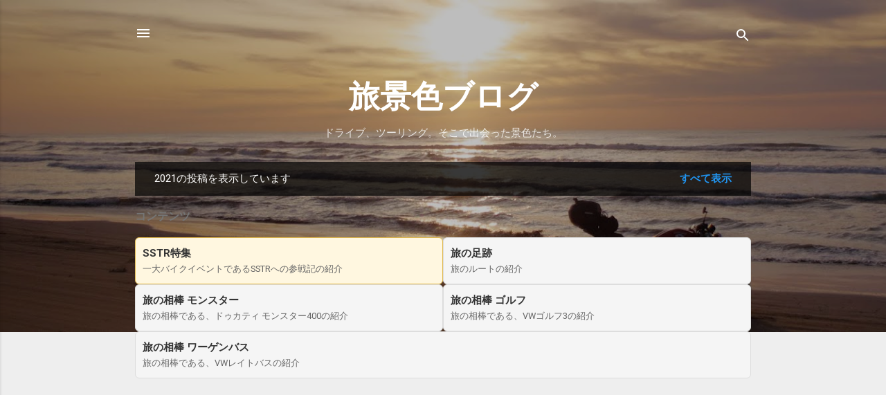

--- FILE ---
content_type: text/html; charset=UTF-8
request_url: https://blog.tabigeshiki.com/2021/
body_size: 51126
content:
<!DOCTYPE html>
<html dir='ltr' lang='ja' xmlns='http://www.w3.org/1999/xhtml' xmlns:b='http://www.google.com/2005/gml/b' xmlns:data='http://www.google.com/2005/gml/data' xmlns:expr='http://www.google.com/2005/gml/expr'>
<head>
<meta content='width=device-width, initial-scale=1' name='viewport'/>
<title>旅景色ブログ</title>
<meta content='text/html; charset=UTF-8' http-equiv='Content-Type'/>
<!-- Chrome, Firefox OS and Opera -->
<meta content='#eeeeee' name='theme-color'/>
<!-- Windows Phone -->
<meta content='#eeeeee' name='msapplication-navbutton-color'/>
<meta content='blogger' name='generator'/>
<link href='https://blog.tabigeshiki.com/favicon.ico' rel='icon' type='image/x-icon'/>
<link href='https://blog.tabigeshiki.com/2021/' rel='canonical'/>
<link rel="alternate" type="application/atom+xml" title="旅景色ブログ - Atom" href="https://blog.tabigeshiki.com/feeds/posts/default" />
<link rel="alternate" type="application/rss+xml" title="旅景色ブログ - RSS" href="https://blog.tabigeshiki.com/feeds/posts/default?alt=rss" />
<link rel="service.post" type="application/atom+xml" title="旅景色ブログ - Atom" href="https://www.blogger.com/feeds/4529410474540903671/posts/default" />
<!--Can't find substitution for tag [blog.ieCssRetrofitLinks]-->
<meta content='旅の中で出会ってきた景色たちや、そういった景色たちの中に共に駆け出す旅の相棒について紹介しています。' name='description'/>
<meta content='https://blog.tabigeshiki.com/2021/' property='og:url'/>
<meta content='旅景色ブログ' property='og:title'/>
<meta content='旅の中で出会ってきた景色たちや、そういった景色たちの中に共に駆け出す旅の相棒について紹介しています。' property='og:description'/>
<meta content='https://blogger.googleusercontent.com/img/a/AVvXsEjVbKl90wFBjl4RZhQyb4-7LDXAzv6CN_zIrmcwD7p6jP3g1vC5DHqYTarTPnMSp87pvko43SRFlg8T4s5hkpigk2fr-zbRKSy7zRu0DJykYMsGAmgR3NDCAz1NIIyoarTXFDVYV20lb58HbR7i_5q6DAA8fr1EqC9UJKeq8br4-sA9YdSfIU99yZaa=w1200-h630-p-k-no-nu' property='og:image'/>
<meta content='https://blogger.googleusercontent.com/img/a/AVvXsEjm2TQd1gdsJevT5yM8nq10nrNtOujTo4CZ53u-v6WLaPwHJaPeAbacT9GbH3SuvdGN4dGjB_DdkfgLPLfLAiACEFDYWbf36bbqk6MXcnJjBZf5Nf6A09-nvxOlbJA3DOoRq_xvjsyv5kUY77aCxKKN6rfwg7tVvqw3Iu_l3kotezspnA3SIV1h6gLR=w1200-h630-p-k-no-nu' property='og:image'/>
<meta content='https://blogger.googleusercontent.com/img/a/AVvXsEj_yDjXvufuwCOIqKBcCR9OJCsoGqhKVZgiKGHj60mekH0liqED1oYqQOs0t_QgvBQNVSWBTH1d5oSRJqPPvxgRNE0KQoiMFnBRwDjNjxh5SfG5GZm1PrGw36aZGlOqpSPHN29oIBq3LURpgla78VxkhC1vn4CL6KbzP0CglKHeFQko5xBfKzg3-okR=w1200-h630-p-k-no-nu' property='og:image'/>
<meta content='https://blogger.googleusercontent.com/img/a/AVvXsEh4WAbFJ2jbWv0yGiqvAVKh4ib54bYlq1EC-YuyGqjPSDkNus6UGge11r5VyOyQgoYnMGY-GDmH3yq_ttBCGDLtfoXIm-90tvQ4X7AbwdUt4jf-582i-szokKYE1Jxwo5oaI5dgvXAaQ3rj6yMp8_RCVursePCdoWUAZd8f2R24OhSjU1-xbKVObhDe=w1200-h630-p-k-no-nu' property='og:image'/>
<meta content='https://blogger.googleusercontent.com/img/b/R29vZ2xl/AVvXsEh8wEVoOYua2pwT4g9FpvcAQiihB9ZKZGTYd9lj7Uj_R_HobMMeUkzm-6TRsDUFls9t9mx8Ux55zyxhkpyTZIgjrQHR3_nd6nxyJ7PteNz5ho59Zkv0928yIZLW_TcVP6BBxVsBwVvGRM4/w1200-h630-p-k-no-nu/monster400_useful_item_01.jpg' property='og:image'/>
<meta content='https://blogger.googleusercontent.com/img/b/R29vZ2xl/AVvXsEjZ31Je0d2KRvzXPMGHPCya9fC8WBcJIJBSDGKWOpdYRsZiebCIPMErCwNLysXVLztVIoK-D_6BEYQM4O9B8r_MpDhMDyWJX8YJpY9uKgjrOmAJmYRNIKD7YPYdHCwMtqJaKQGZmaPuXnM/w1200-h630-p-k-no-nu/saitama_precious_road_r284_03.jpg' property='og:image'/>
<meta content='https://blogger.googleusercontent.com/img/b/R29vZ2xl/AVvXsEg3me-dEsROfhRL0j3IH9Cb0ctJ_0NBxzPzxmN-vFiwyDQl6FGJXQGh8XpIIqpqm5p_yJDg9Ax2Jwe5oUqDvATzrOvW1zYu5KWyOudVbX93iLQSjGz6PpRV74oYiCzw3l53TMlEFXWJXfc/w1200-h630-p-k-no-nu/monster400-doppelganger-02.jpg' property='og:image'/>
<meta content='https://blogger.googleusercontent.com/img/b/R29vZ2xl/AVvXsEhZFhIlCOLa0Ul-Xh_zcGRiDwSmQtVh80iQIQWAUxrNgcnQJGCBJYxxg3aT_SnojFDrQWkhv8mQn80YrK5iZzDhw7IaLbHjKSusSjb3n8kLkAnmmjfyXijE1spgy1QSIJN9HgvjJ10fPM4/w1200-h630-p-k-no-nu/saitama_precious_road_R299_01.jpg' property='og:image'/>
<meta content='https://blogger.googleusercontent.com/img/b/R29vZ2xl/AVvXsEgpRDK1RwhBsw1Spipgt15DPuUbVOI4Ri74oBskOkytkK9-Su-f0oL14_FTMRKCaVIC_s-_EY2k1Hv0JXH4rVsuL8VzbRRD0ntWg8fg2U3Y5WRbcvJ2x_K5JokMhSVaIsAPChzy4XLx8RQ/w1200-h630-p-k-no-nu/sstr2020-17.jpg' property='og:image'/>
<meta content='https://blogger.googleusercontent.com/img/b/R29vZ2xl/AVvXsEjNUb8dywWQT6nv4VxfCK-VC36kEVcXkn6lhrowrHkcT-6Lh_SiIGFo-Wpbjx5m-dSKO8oPM34EtFkCj80EhMnGWPtr4gziZpQS_z6WXoO4Nlk8M4XbOCSzN05WrVY8190R-LBPHa6o_Eg/w1200-h630-p-k-no-nu/sstr2020-13.jpg' property='og:image'/>
<meta content='https://blogger.googleusercontent.com/img/b/R29vZ2xl/AVvXsEj765xPUD2IMUwsePfA_SrGSm8HTOD03lBbkQG7zVIYt1Z5VCay3YB4sbpzGeLgH88tniUgtywPslzgiHxJSET_vDtTcTafV83TZ8cj6dtV4Bfo2wbH8wuzrvaDhZBLYRkCxbn6mBYvLsc/w1200-h630-p-k-no-nu/touring-okutama-touring-road-02.jpg' property='og:image'/>
<meta content='https://blogger.googleusercontent.com/img/b/R29vZ2xl/AVvXsEgEbgfkLB5EqiBtF8XAzpp_5RcOOItINOyFwLwNamzUFIDKw9PchuVK5tv_7Q_9ish6OxD3VBg1DPhJ4akDPAa2Fg7x3v56Gs_LjeAe9PIPc957sHAoyv_9hvFEDc3nd0WjKyJvl3tYvXo/w1200-h630-p-k-no-nu/bike_bento_ohtaki_chichibu_02.jpg' property='og:image'/>
<meta content='https://blogger.googleusercontent.com/img/b/R29vZ2xl/AVvXsEjlE06GQjAhqmsUHo3ZTndWiw0VNuC873xyaZgM6LMsHhauHw0kb_Ebb_r4IvuKaIF13IZ7TCOnWj818m52GWqfyjeWCE9ki2hGnqJN4aKBPVq7JZNtcU6aR03kpqdZOclhyphenhyphen7mQnSsy0Us/w1200-h630-p-k-no-nu/monster400-dented-fuel-tank_01.jpg' property='og:image'/>
<meta content='https://blogger.googleusercontent.com/img/b/R29vZ2xl/AVvXsEiGUdTG7FxkV7G5zD0kGC7_NbooA7LiweaElsuhtkg_FgrQaqmNJ3k2wl6Do_jhJ5799SzHX5l19kBJHTiKAm6rLejDatJeCATxm_Cdmx1YBSrccObR8-G-9ZJfYYq6UJ_CSgxgDhyphenhyphendgQs/w1200-h630-p-k-no-nu/sstr2020-07.jpg' property='og:image'/>
<meta content='https://blogger.googleusercontent.com/img/b/R29vZ2xl/AVvXsEjbjpA-cehyiSVoxmVx6qy0TZ-qFjPzAdVSkD8gE9kv3hpMfWvQoWa49kCRVhyphenhyphen0k1vjnxwC1aYq4YBgNHavX93bZCi28AJFgKdUKLEqwFcdCTAakUavKz6hvWlNFxFTk326QETcjFpiT7M/w1200-h630-p-k-no-nu/sstr2020-02.jpg' property='og:image'/>
<style type='text/css'>@font-face{font-family:'Damion';font-style:normal;font-weight:400;font-display:swap;src:url(//fonts.gstatic.com/s/damion/v15/hv-XlzJ3KEUe_YZkZGw2EzJwV9J-.woff2)format('woff2');unicode-range:U+0100-02BA,U+02BD-02C5,U+02C7-02CC,U+02CE-02D7,U+02DD-02FF,U+0304,U+0308,U+0329,U+1D00-1DBF,U+1E00-1E9F,U+1EF2-1EFF,U+2020,U+20A0-20AB,U+20AD-20C0,U+2113,U+2C60-2C7F,U+A720-A7FF;}@font-face{font-family:'Damion';font-style:normal;font-weight:400;font-display:swap;src:url(//fonts.gstatic.com/s/damion/v15/hv-XlzJ3KEUe_YZkamw2EzJwVw.woff2)format('woff2');unicode-range:U+0000-00FF,U+0131,U+0152-0153,U+02BB-02BC,U+02C6,U+02DA,U+02DC,U+0304,U+0308,U+0329,U+2000-206F,U+20AC,U+2122,U+2191,U+2193,U+2212,U+2215,U+FEFF,U+FFFD;}@font-face{font-family:'Playfair Display';font-style:normal;font-weight:900;font-display:swap;src:url(//fonts.gstatic.com/s/playfairdisplay/v40/nuFvD-vYSZviVYUb_rj3ij__anPXJzDwcbmjWBN2PKfsunDTbtPK-F2qC0usEw.woff2)format('woff2');unicode-range:U+0301,U+0400-045F,U+0490-0491,U+04B0-04B1,U+2116;}@font-face{font-family:'Playfair Display';font-style:normal;font-weight:900;font-display:swap;src:url(//fonts.gstatic.com/s/playfairdisplay/v40/nuFvD-vYSZviVYUb_rj3ij__anPXJzDwcbmjWBN2PKfsunDYbtPK-F2qC0usEw.woff2)format('woff2');unicode-range:U+0102-0103,U+0110-0111,U+0128-0129,U+0168-0169,U+01A0-01A1,U+01AF-01B0,U+0300-0301,U+0303-0304,U+0308-0309,U+0323,U+0329,U+1EA0-1EF9,U+20AB;}@font-face{font-family:'Playfair Display';font-style:normal;font-weight:900;font-display:swap;src:url(//fonts.gstatic.com/s/playfairdisplay/v40/nuFvD-vYSZviVYUb_rj3ij__anPXJzDwcbmjWBN2PKfsunDZbtPK-F2qC0usEw.woff2)format('woff2');unicode-range:U+0100-02BA,U+02BD-02C5,U+02C7-02CC,U+02CE-02D7,U+02DD-02FF,U+0304,U+0308,U+0329,U+1D00-1DBF,U+1E00-1E9F,U+1EF2-1EFF,U+2020,U+20A0-20AB,U+20AD-20C0,U+2113,U+2C60-2C7F,U+A720-A7FF;}@font-face{font-family:'Playfair Display';font-style:normal;font-weight:900;font-display:swap;src:url(//fonts.gstatic.com/s/playfairdisplay/v40/nuFvD-vYSZviVYUb_rj3ij__anPXJzDwcbmjWBN2PKfsunDXbtPK-F2qC0s.woff2)format('woff2');unicode-range:U+0000-00FF,U+0131,U+0152-0153,U+02BB-02BC,U+02C6,U+02DA,U+02DC,U+0304,U+0308,U+0329,U+2000-206F,U+20AC,U+2122,U+2191,U+2193,U+2212,U+2215,U+FEFF,U+FFFD;}@font-face{font-family:'Roboto';font-style:italic;font-weight:300;font-stretch:100%;font-display:swap;src:url(//fonts.gstatic.com/s/roboto/v50/KFOKCnqEu92Fr1Mu53ZEC9_Vu3r1gIhOszmOClHrs6ljXfMMLt_QuAX-k3Yi128m0kN2.woff2)format('woff2');unicode-range:U+0460-052F,U+1C80-1C8A,U+20B4,U+2DE0-2DFF,U+A640-A69F,U+FE2E-FE2F;}@font-face{font-family:'Roboto';font-style:italic;font-weight:300;font-stretch:100%;font-display:swap;src:url(//fonts.gstatic.com/s/roboto/v50/KFOKCnqEu92Fr1Mu53ZEC9_Vu3r1gIhOszmOClHrs6ljXfMMLt_QuAz-k3Yi128m0kN2.woff2)format('woff2');unicode-range:U+0301,U+0400-045F,U+0490-0491,U+04B0-04B1,U+2116;}@font-face{font-family:'Roboto';font-style:italic;font-weight:300;font-stretch:100%;font-display:swap;src:url(//fonts.gstatic.com/s/roboto/v50/KFOKCnqEu92Fr1Mu53ZEC9_Vu3r1gIhOszmOClHrs6ljXfMMLt_QuAT-k3Yi128m0kN2.woff2)format('woff2');unicode-range:U+1F00-1FFF;}@font-face{font-family:'Roboto';font-style:italic;font-weight:300;font-stretch:100%;font-display:swap;src:url(//fonts.gstatic.com/s/roboto/v50/KFOKCnqEu92Fr1Mu53ZEC9_Vu3r1gIhOszmOClHrs6ljXfMMLt_QuAv-k3Yi128m0kN2.woff2)format('woff2');unicode-range:U+0370-0377,U+037A-037F,U+0384-038A,U+038C,U+038E-03A1,U+03A3-03FF;}@font-face{font-family:'Roboto';font-style:italic;font-weight:300;font-stretch:100%;font-display:swap;src:url(//fonts.gstatic.com/s/roboto/v50/KFOKCnqEu92Fr1Mu53ZEC9_Vu3r1gIhOszmOClHrs6ljXfMMLt_QuHT-k3Yi128m0kN2.woff2)format('woff2');unicode-range:U+0302-0303,U+0305,U+0307-0308,U+0310,U+0312,U+0315,U+031A,U+0326-0327,U+032C,U+032F-0330,U+0332-0333,U+0338,U+033A,U+0346,U+034D,U+0391-03A1,U+03A3-03A9,U+03B1-03C9,U+03D1,U+03D5-03D6,U+03F0-03F1,U+03F4-03F5,U+2016-2017,U+2034-2038,U+203C,U+2040,U+2043,U+2047,U+2050,U+2057,U+205F,U+2070-2071,U+2074-208E,U+2090-209C,U+20D0-20DC,U+20E1,U+20E5-20EF,U+2100-2112,U+2114-2115,U+2117-2121,U+2123-214F,U+2190,U+2192,U+2194-21AE,U+21B0-21E5,U+21F1-21F2,U+21F4-2211,U+2213-2214,U+2216-22FF,U+2308-230B,U+2310,U+2319,U+231C-2321,U+2336-237A,U+237C,U+2395,U+239B-23B7,U+23D0,U+23DC-23E1,U+2474-2475,U+25AF,U+25B3,U+25B7,U+25BD,U+25C1,U+25CA,U+25CC,U+25FB,U+266D-266F,U+27C0-27FF,U+2900-2AFF,U+2B0E-2B11,U+2B30-2B4C,U+2BFE,U+3030,U+FF5B,U+FF5D,U+1D400-1D7FF,U+1EE00-1EEFF;}@font-face{font-family:'Roboto';font-style:italic;font-weight:300;font-stretch:100%;font-display:swap;src:url(//fonts.gstatic.com/s/roboto/v50/KFOKCnqEu92Fr1Mu53ZEC9_Vu3r1gIhOszmOClHrs6ljXfMMLt_QuGb-k3Yi128m0kN2.woff2)format('woff2');unicode-range:U+0001-000C,U+000E-001F,U+007F-009F,U+20DD-20E0,U+20E2-20E4,U+2150-218F,U+2190,U+2192,U+2194-2199,U+21AF,U+21E6-21F0,U+21F3,U+2218-2219,U+2299,U+22C4-22C6,U+2300-243F,U+2440-244A,U+2460-24FF,U+25A0-27BF,U+2800-28FF,U+2921-2922,U+2981,U+29BF,U+29EB,U+2B00-2BFF,U+4DC0-4DFF,U+FFF9-FFFB,U+10140-1018E,U+10190-1019C,U+101A0,U+101D0-101FD,U+102E0-102FB,U+10E60-10E7E,U+1D2C0-1D2D3,U+1D2E0-1D37F,U+1F000-1F0FF,U+1F100-1F1AD,U+1F1E6-1F1FF,U+1F30D-1F30F,U+1F315,U+1F31C,U+1F31E,U+1F320-1F32C,U+1F336,U+1F378,U+1F37D,U+1F382,U+1F393-1F39F,U+1F3A7-1F3A8,U+1F3AC-1F3AF,U+1F3C2,U+1F3C4-1F3C6,U+1F3CA-1F3CE,U+1F3D4-1F3E0,U+1F3ED,U+1F3F1-1F3F3,U+1F3F5-1F3F7,U+1F408,U+1F415,U+1F41F,U+1F426,U+1F43F,U+1F441-1F442,U+1F444,U+1F446-1F449,U+1F44C-1F44E,U+1F453,U+1F46A,U+1F47D,U+1F4A3,U+1F4B0,U+1F4B3,U+1F4B9,U+1F4BB,U+1F4BF,U+1F4C8-1F4CB,U+1F4D6,U+1F4DA,U+1F4DF,U+1F4E3-1F4E6,U+1F4EA-1F4ED,U+1F4F7,U+1F4F9-1F4FB,U+1F4FD-1F4FE,U+1F503,U+1F507-1F50B,U+1F50D,U+1F512-1F513,U+1F53E-1F54A,U+1F54F-1F5FA,U+1F610,U+1F650-1F67F,U+1F687,U+1F68D,U+1F691,U+1F694,U+1F698,U+1F6AD,U+1F6B2,U+1F6B9-1F6BA,U+1F6BC,U+1F6C6-1F6CF,U+1F6D3-1F6D7,U+1F6E0-1F6EA,U+1F6F0-1F6F3,U+1F6F7-1F6FC,U+1F700-1F7FF,U+1F800-1F80B,U+1F810-1F847,U+1F850-1F859,U+1F860-1F887,U+1F890-1F8AD,U+1F8B0-1F8BB,U+1F8C0-1F8C1,U+1F900-1F90B,U+1F93B,U+1F946,U+1F984,U+1F996,U+1F9E9,U+1FA00-1FA6F,U+1FA70-1FA7C,U+1FA80-1FA89,U+1FA8F-1FAC6,U+1FACE-1FADC,U+1FADF-1FAE9,U+1FAF0-1FAF8,U+1FB00-1FBFF;}@font-face{font-family:'Roboto';font-style:italic;font-weight:300;font-stretch:100%;font-display:swap;src:url(//fonts.gstatic.com/s/roboto/v50/KFOKCnqEu92Fr1Mu53ZEC9_Vu3r1gIhOszmOClHrs6ljXfMMLt_QuAf-k3Yi128m0kN2.woff2)format('woff2');unicode-range:U+0102-0103,U+0110-0111,U+0128-0129,U+0168-0169,U+01A0-01A1,U+01AF-01B0,U+0300-0301,U+0303-0304,U+0308-0309,U+0323,U+0329,U+1EA0-1EF9,U+20AB;}@font-face{font-family:'Roboto';font-style:italic;font-weight:300;font-stretch:100%;font-display:swap;src:url(//fonts.gstatic.com/s/roboto/v50/KFOKCnqEu92Fr1Mu53ZEC9_Vu3r1gIhOszmOClHrs6ljXfMMLt_QuAb-k3Yi128m0kN2.woff2)format('woff2');unicode-range:U+0100-02BA,U+02BD-02C5,U+02C7-02CC,U+02CE-02D7,U+02DD-02FF,U+0304,U+0308,U+0329,U+1D00-1DBF,U+1E00-1E9F,U+1EF2-1EFF,U+2020,U+20A0-20AB,U+20AD-20C0,U+2113,U+2C60-2C7F,U+A720-A7FF;}@font-face{font-family:'Roboto';font-style:italic;font-weight:300;font-stretch:100%;font-display:swap;src:url(//fonts.gstatic.com/s/roboto/v50/KFOKCnqEu92Fr1Mu53ZEC9_Vu3r1gIhOszmOClHrs6ljXfMMLt_QuAj-k3Yi128m0g.woff2)format('woff2');unicode-range:U+0000-00FF,U+0131,U+0152-0153,U+02BB-02BC,U+02C6,U+02DA,U+02DC,U+0304,U+0308,U+0329,U+2000-206F,U+20AC,U+2122,U+2191,U+2193,U+2212,U+2215,U+FEFF,U+FFFD;}@font-face{font-family:'Roboto';font-style:normal;font-weight:400;font-stretch:100%;font-display:swap;src:url(//fonts.gstatic.com/s/roboto/v50/KFO7CnqEu92Fr1ME7kSn66aGLdTylUAMa3GUBHMdazTgWw.woff2)format('woff2');unicode-range:U+0460-052F,U+1C80-1C8A,U+20B4,U+2DE0-2DFF,U+A640-A69F,U+FE2E-FE2F;}@font-face{font-family:'Roboto';font-style:normal;font-weight:400;font-stretch:100%;font-display:swap;src:url(//fonts.gstatic.com/s/roboto/v50/KFO7CnqEu92Fr1ME7kSn66aGLdTylUAMa3iUBHMdazTgWw.woff2)format('woff2');unicode-range:U+0301,U+0400-045F,U+0490-0491,U+04B0-04B1,U+2116;}@font-face{font-family:'Roboto';font-style:normal;font-weight:400;font-stretch:100%;font-display:swap;src:url(//fonts.gstatic.com/s/roboto/v50/KFO7CnqEu92Fr1ME7kSn66aGLdTylUAMa3CUBHMdazTgWw.woff2)format('woff2');unicode-range:U+1F00-1FFF;}@font-face{font-family:'Roboto';font-style:normal;font-weight:400;font-stretch:100%;font-display:swap;src:url(//fonts.gstatic.com/s/roboto/v50/KFO7CnqEu92Fr1ME7kSn66aGLdTylUAMa3-UBHMdazTgWw.woff2)format('woff2');unicode-range:U+0370-0377,U+037A-037F,U+0384-038A,U+038C,U+038E-03A1,U+03A3-03FF;}@font-face{font-family:'Roboto';font-style:normal;font-weight:400;font-stretch:100%;font-display:swap;src:url(//fonts.gstatic.com/s/roboto/v50/KFO7CnqEu92Fr1ME7kSn66aGLdTylUAMawCUBHMdazTgWw.woff2)format('woff2');unicode-range:U+0302-0303,U+0305,U+0307-0308,U+0310,U+0312,U+0315,U+031A,U+0326-0327,U+032C,U+032F-0330,U+0332-0333,U+0338,U+033A,U+0346,U+034D,U+0391-03A1,U+03A3-03A9,U+03B1-03C9,U+03D1,U+03D5-03D6,U+03F0-03F1,U+03F4-03F5,U+2016-2017,U+2034-2038,U+203C,U+2040,U+2043,U+2047,U+2050,U+2057,U+205F,U+2070-2071,U+2074-208E,U+2090-209C,U+20D0-20DC,U+20E1,U+20E5-20EF,U+2100-2112,U+2114-2115,U+2117-2121,U+2123-214F,U+2190,U+2192,U+2194-21AE,U+21B0-21E5,U+21F1-21F2,U+21F4-2211,U+2213-2214,U+2216-22FF,U+2308-230B,U+2310,U+2319,U+231C-2321,U+2336-237A,U+237C,U+2395,U+239B-23B7,U+23D0,U+23DC-23E1,U+2474-2475,U+25AF,U+25B3,U+25B7,U+25BD,U+25C1,U+25CA,U+25CC,U+25FB,U+266D-266F,U+27C0-27FF,U+2900-2AFF,U+2B0E-2B11,U+2B30-2B4C,U+2BFE,U+3030,U+FF5B,U+FF5D,U+1D400-1D7FF,U+1EE00-1EEFF;}@font-face{font-family:'Roboto';font-style:normal;font-weight:400;font-stretch:100%;font-display:swap;src:url(//fonts.gstatic.com/s/roboto/v50/KFO7CnqEu92Fr1ME7kSn66aGLdTylUAMaxKUBHMdazTgWw.woff2)format('woff2');unicode-range:U+0001-000C,U+000E-001F,U+007F-009F,U+20DD-20E0,U+20E2-20E4,U+2150-218F,U+2190,U+2192,U+2194-2199,U+21AF,U+21E6-21F0,U+21F3,U+2218-2219,U+2299,U+22C4-22C6,U+2300-243F,U+2440-244A,U+2460-24FF,U+25A0-27BF,U+2800-28FF,U+2921-2922,U+2981,U+29BF,U+29EB,U+2B00-2BFF,U+4DC0-4DFF,U+FFF9-FFFB,U+10140-1018E,U+10190-1019C,U+101A0,U+101D0-101FD,U+102E0-102FB,U+10E60-10E7E,U+1D2C0-1D2D3,U+1D2E0-1D37F,U+1F000-1F0FF,U+1F100-1F1AD,U+1F1E6-1F1FF,U+1F30D-1F30F,U+1F315,U+1F31C,U+1F31E,U+1F320-1F32C,U+1F336,U+1F378,U+1F37D,U+1F382,U+1F393-1F39F,U+1F3A7-1F3A8,U+1F3AC-1F3AF,U+1F3C2,U+1F3C4-1F3C6,U+1F3CA-1F3CE,U+1F3D4-1F3E0,U+1F3ED,U+1F3F1-1F3F3,U+1F3F5-1F3F7,U+1F408,U+1F415,U+1F41F,U+1F426,U+1F43F,U+1F441-1F442,U+1F444,U+1F446-1F449,U+1F44C-1F44E,U+1F453,U+1F46A,U+1F47D,U+1F4A3,U+1F4B0,U+1F4B3,U+1F4B9,U+1F4BB,U+1F4BF,U+1F4C8-1F4CB,U+1F4D6,U+1F4DA,U+1F4DF,U+1F4E3-1F4E6,U+1F4EA-1F4ED,U+1F4F7,U+1F4F9-1F4FB,U+1F4FD-1F4FE,U+1F503,U+1F507-1F50B,U+1F50D,U+1F512-1F513,U+1F53E-1F54A,U+1F54F-1F5FA,U+1F610,U+1F650-1F67F,U+1F687,U+1F68D,U+1F691,U+1F694,U+1F698,U+1F6AD,U+1F6B2,U+1F6B9-1F6BA,U+1F6BC,U+1F6C6-1F6CF,U+1F6D3-1F6D7,U+1F6E0-1F6EA,U+1F6F0-1F6F3,U+1F6F7-1F6FC,U+1F700-1F7FF,U+1F800-1F80B,U+1F810-1F847,U+1F850-1F859,U+1F860-1F887,U+1F890-1F8AD,U+1F8B0-1F8BB,U+1F8C0-1F8C1,U+1F900-1F90B,U+1F93B,U+1F946,U+1F984,U+1F996,U+1F9E9,U+1FA00-1FA6F,U+1FA70-1FA7C,U+1FA80-1FA89,U+1FA8F-1FAC6,U+1FACE-1FADC,U+1FADF-1FAE9,U+1FAF0-1FAF8,U+1FB00-1FBFF;}@font-face{font-family:'Roboto';font-style:normal;font-weight:400;font-stretch:100%;font-display:swap;src:url(//fonts.gstatic.com/s/roboto/v50/KFO7CnqEu92Fr1ME7kSn66aGLdTylUAMa3OUBHMdazTgWw.woff2)format('woff2');unicode-range:U+0102-0103,U+0110-0111,U+0128-0129,U+0168-0169,U+01A0-01A1,U+01AF-01B0,U+0300-0301,U+0303-0304,U+0308-0309,U+0323,U+0329,U+1EA0-1EF9,U+20AB;}@font-face{font-family:'Roboto';font-style:normal;font-weight:400;font-stretch:100%;font-display:swap;src:url(//fonts.gstatic.com/s/roboto/v50/KFO7CnqEu92Fr1ME7kSn66aGLdTylUAMa3KUBHMdazTgWw.woff2)format('woff2');unicode-range:U+0100-02BA,U+02BD-02C5,U+02C7-02CC,U+02CE-02D7,U+02DD-02FF,U+0304,U+0308,U+0329,U+1D00-1DBF,U+1E00-1E9F,U+1EF2-1EFF,U+2020,U+20A0-20AB,U+20AD-20C0,U+2113,U+2C60-2C7F,U+A720-A7FF;}@font-face{font-family:'Roboto';font-style:normal;font-weight:400;font-stretch:100%;font-display:swap;src:url(//fonts.gstatic.com/s/roboto/v50/KFO7CnqEu92Fr1ME7kSn66aGLdTylUAMa3yUBHMdazQ.woff2)format('woff2');unicode-range:U+0000-00FF,U+0131,U+0152-0153,U+02BB-02BC,U+02C6,U+02DA,U+02DC,U+0304,U+0308,U+0329,U+2000-206F,U+20AC,U+2122,U+2191,U+2193,U+2212,U+2215,U+FEFF,U+FFFD;}@font-face{font-family:'Roboto';font-style:normal;font-weight:700;font-stretch:100%;font-display:swap;src:url(//fonts.gstatic.com/s/roboto/v50/KFO7CnqEu92Fr1ME7kSn66aGLdTylUAMa3GUBHMdazTgWw.woff2)format('woff2');unicode-range:U+0460-052F,U+1C80-1C8A,U+20B4,U+2DE0-2DFF,U+A640-A69F,U+FE2E-FE2F;}@font-face{font-family:'Roboto';font-style:normal;font-weight:700;font-stretch:100%;font-display:swap;src:url(//fonts.gstatic.com/s/roboto/v50/KFO7CnqEu92Fr1ME7kSn66aGLdTylUAMa3iUBHMdazTgWw.woff2)format('woff2');unicode-range:U+0301,U+0400-045F,U+0490-0491,U+04B0-04B1,U+2116;}@font-face{font-family:'Roboto';font-style:normal;font-weight:700;font-stretch:100%;font-display:swap;src:url(//fonts.gstatic.com/s/roboto/v50/KFO7CnqEu92Fr1ME7kSn66aGLdTylUAMa3CUBHMdazTgWw.woff2)format('woff2');unicode-range:U+1F00-1FFF;}@font-face{font-family:'Roboto';font-style:normal;font-weight:700;font-stretch:100%;font-display:swap;src:url(//fonts.gstatic.com/s/roboto/v50/KFO7CnqEu92Fr1ME7kSn66aGLdTylUAMa3-UBHMdazTgWw.woff2)format('woff2');unicode-range:U+0370-0377,U+037A-037F,U+0384-038A,U+038C,U+038E-03A1,U+03A3-03FF;}@font-face{font-family:'Roboto';font-style:normal;font-weight:700;font-stretch:100%;font-display:swap;src:url(//fonts.gstatic.com/s/roboto/v50/KFO7CnqEu92Fr1ME7kSn66aGLdTylUAMawCUBHMdazTgWw.woff2)format('woff2');unicode-range:U+0302-0303,U+0305,U+0307-0308,U+0310,U+0312,U+0315,U+031A,U+0326-0327,U+032C,U+032F-0330,U+0332-0333,U+0338,U+033A,U+0346,U+034D,U+0391-03A1,U+03A3-03A9,U+03B1-03C9,U+03D1,U+03D5-03D6,U+03F0-03F1,U+03F4-03F5,U+2016-2017,U+2034-2038,U+203C,U+2040,U+2043,U+2047,U+2050,U+2057,U+205F,U+2070-2071,U+2074-208E,U+2090-209C,U+20D0-20DC,U+20E1,U+20E5-20EF,U+2100-2112,U+2114-2115,U+2117-2121,U+2123-214F,U+2190,U+2192,U+2194-21AE,U+21B0-21E5,U+21F1-21F2,U+21F4-2211,U+2213-2214,U+2216-22FF,U+2308-230B,U+2310,U+2319,U+231C-2321,U+2336-237A,U+237C,U+2395,U+239B-23B7,U+23D0,U+23DC-23E1,U+2474-2475,U+25AF,U+25B3,U+25B7,U+25BD,U+25C1,U+25CA,U+25CC,U+25FB,U+266D-266F,U+27C0-27FF,U+2900-2AFF,U+2B0E-2B11,U+2B30-2B4C,U+2BFE,U+3030,U+FF5B,U+FF5D,U+1D400-1D7FF,U+1EE00-1EEFF;}@font-face{font-family:'Roboto';font-style:normal;font-weight:700;font-stretch:100%;font-display:swap;src:url(//fonts.gstatic.com/s/roboto/v50/KFO7CnqEu92Fr1ME7kSn66aGLdTylUAMaxKUBHMdazTgWw.woff2)format('woff2');unicode-range:U+0001-000C,U+000E-001F,U+007F-009F,U+20DD-20E0,U+20E2-20E4,U+2150-218F,U+2190,U+2192,U+2194-2199,U+21AF,U+21E6-21F0,U+21F3,U+2218-2219,U+2299,U+22C4-22C6,U+2300-243F,U+2440-244A,U+2460-24FF,U+25A0-27BF,U+2800-28FF,U+2921-2922,U+2981,U+29BF,U+29EB,U+2B00-2BFF,U+4DC0-4DFF,U+FFF9-FFFB,U+10140-1018E,U+10190-1019C,U+101A0,U+101D0-101FD,U+102E0-102FB,U+10E60-10E7E,U+1D2C0-1D2D3,U+1D2E0-1D37F,U+1F000-1F0FF,U+1F100-1F1AD,U+1F1E6-1F1FF,U+1F30D-1F30F,U+1F315,U+1F31C,U+1F31E,U+1F320-1F32C,U+1F336,U+1F378,U+1F37D,U+1F382,U+1F393-1F39F,U+1F3A7-1F3A8,U+1F3AC-1F3AF,U+1F3C2,U+1F3C4-1F3C6,U+1F3CA-1F3CE,U+1F3D4-1F3E0,U+1F3ED,U+1F3F1-1F3F3,U+1F3F5-1F3F7,U+1F408,U+1F415,U+1F41F,U+1F426,U+1F43F,U+1F441-1F442,U+1F444,U+1F446-1F449,U+1F44C-1F44E,U+1F453,U+1F46A,U+1F47D,U+1F4A3,U+1F4B0,U+1F4B3,U+1F4B9,U+1F4BB,U+1F4BF,U+1F4C8-1F4CB,U+1F4D6,U+1F4DA,U+1F4DF,U+1F4E3-1F4E6,U+1F4EA-1F4ED,U+1F4F7,U+1F4F9-1F4FB,U+1F4FD-1F4FE,U+1F503,U+1F507-1F50B,U+1F50D,U+1F512-1F513,U+1F53E-1F54A,U+1F54F-1F5FA,U+1F610,U+1F650-1F67F,U+1F687,U+1F68D,U+1F691,U+1F694,U+1F698,U+1F6AD,U+1F6B2,U+1F6B9-1F6BA,U+1F6BC,U+1F6C6-1F6CF,U+1F6D3-1F6D7,U+1F6E0-1F6EA,U+1F6F0-1F6F3,U+1F6F7-1F6FC,U+1F700-1F7FF,U+1F800-1F80B,U+1F810-1F847,U+1F850-1F859,U+1F860-1F887,U+1F890-1F8AD,U+1F8B0-1F8BB,U+1F8C0-1F8C1,U+1F900-1F90B,U+1F93B,U+1F946,U+1F984,U+1F996,U+1F9E9,U+1FA00-1FA6F,U+1FA70-1FA7C,U+1FA80-1FA89,U+1FA8F-1FAC6,U+1FACE-1FADC,U+1FADF-1FAE9,U+1FAF0-1FAF8,U+1FB00-1FBFF;}@font-face{font-family:'Roboto';font-style:normal;font-weight:700;font-stretch:100%;font-display:swap;src:url(//fonts.gstatic.com/s/roboto/v50/KFO7CnqEu92Fr1ME7kSn66aGLdTylUAMa3OUBHMdazTgWw.woff2)format('woff2');unicode-range:U+0102-0103,U+0110-0111,U+0128-0129,U+0168-0169,U+01A0-01A1,U+01AF-01B0,U+0300-0301,U+0303-0304,U+0308-0309,U+0323,U+0329,U+1EA0-1EF9,U+20AB;}@font-face{font-family:'Roboto';font-style:normal;font-weight:700;font-stretch:100%;font-display:swap;src:url(//fonts.gstatic.com/s/roboto/v50/KFO7CnqEu92Fr1ME7kSn66aGLdTylUAMa3KUBHMdazTgWw.woff2)format('woff2');unicode-range:U+0100-02BA,U+02BD-02C5,U+02C7-02CC,U+02CE-02D7,U+02DD-02FF,U+0304,U+0308,U+0329,U+1D00-1DBF,U+1E00-1E9F,U+1EF2-1EFF,U+2020,U+20A0-20AB,U+20AD-20C0,U+2113,U+2C60-2C7F,U+A720-A7FF;}@font-face{font-family:'Roboto';font-style:normal;font-weight:700;font-stretch:100%;font-display:swap;src:url(//fonts.gstatic.com/s/roboto/v50/KFO7CnqEu92Fr1ME7kSn66aGLdTylUAMa3yUBHMdazQ.woff2)format('woff2');unicode-range:U+0000-00FF,U+0131,U+0152-0153,U+02BB-02BC,U+02C6,U+02DA,U+02DC,U+0304,U+0308,U+0329,U+2000-206F,U+20AC,U+2122,U+2191,U+2193,U+2212,U+2215,U+FEFF,U+FFFD;}</style>
<style id='page-skin-1' type='text/css'><!--
/*! normalize.css v3.0.1 | MIT License | git.io/normalize */html{font-family:sans-serif;-ms-text-size-adjust:100%;-webkit-text-size-adjust:100%}body{margin:0}article,aside,details,figcaption,figure,footer,header,hgroup,main,nav,section,summary{display:block}audio,canvas,progress,video{display:inline-block;vertical-align:baseline}audio:not([controls]){display:none;height:0}[hidden],template{display:none}a{background:transparent}a:active,a:hover{outline:0}abbr[title]{border-bottom:1px dotted}b,strong{font-weight:bold}dfn{font-style:italic}h1{font-size:2em;margin:.67em 0}mark{background:#ff0;color:#000}small{font-size:80%}sub,sup{font-size:75%;line-height:0;position:relative;vertical-align:baseline}sup{top:-0.5em}sub{bottom:-0.25em}img{border:0}svg:not(:root){overflow:hidden}figure{margin:1em 40px}hr{-moz-box-sizing:content-box;box-sizing:content-box;height:0}pre{overflow:auto}code,kbd,pre,samp{font-family:monospace,monospace;font-size:1em}button,input,optgroup,select,textarea{color:inherit;font:inherit;margin:0}button{overflow:visible}button,select{text-transform:none}button,html input[type="button"],input[type="reset"],input[type="submit"]{-webkit-appearance:button;cursor:pointer}button[disabled],html input[disabled]{cursor:default}button::-moz-focus-inner,input::-moz-focus-inner{border:0;padding:0}input{line-height:normal}input[type="checkbox"],input[type="radio"]{box-sizing:border-box;padding:0}input[type="number"]::-webkit-inner-spin-button,input[type="number"]::-webkit-outer-spin-button{height:auto}input[type="search"]{-webkit-appearance:textfield;-moz-box-sizing:content-box;-webkit-box-sizing:content-box;box-sizing:content-box}input[type="search"]::-webkit-search-cancel-button,input[type="search"]::-webkit-search-decoration{-webkit-appearance:none}fieldset{border:1px solid #c0c0c0;margin:0 2px;padding:.35em .625em .75em}legend{border:0;padding:0}textarea{overflow:auto}optgroup{font-weight:bold}table{border-collapse:collapse;border-spacing:0}td,th{padding:0}
/*!************************************************
* Blogger Template Style
* Name: Contempo
**************************************************/
body{
overflow-wrap:break-word;
word-break:break-word;
word-wrap:break-word
}
.hidden{
display:none
}
.invisible{
visibility:hidden
}
.container::after,.float-container::after{
clear:both;
content:"";
display:table
}
.clearboth{
clear:both
}
#comments .comment .comment-actions,.subscribe-popup .FollowByEmail .follow-by-email-submit,.widget.Profile .profile-link,.widget.Profile .profile-link.visit-profile{
background:0 0;
border:0;
box-shadow:none;
color:#2196f3;
cursor:pointer;
font-size:14px;
font-weight:700;
outline:0;
text-decoration:none;
text-transform:uppercase;
width:auto
}
.dim-overlay{
background-color:rgba(0,0,0,.54);
height:100vh;
left:0;
position:fixed;
top:0;
width:100%
}
#sharing-dim-overlay{
background-color:transparent
}
input::-ms-clear{
display:none
}
.blogger-logo,.svg-icon-24.blogger-logo{
fill:#ff9800;
opacity:1
}
.loading-spinner-large{
-webkit-animation:mspin-rotate 1.568s infinite linear;
animation:mspin-rotate 1.568s infinite linear;
height:48px;
overflow:hidden;
position:absolute;
width:48px;
z-index:200
}
.loading-spinner-large>div{
-webkit-animation:mspin-revrot 5332ms infinite steps(4);
animation:mspin-revrot 5332ms infinite steps(4)
}
.loading-spinner-large>div>div{
-webkit-animation:mspin-singlecolor-large-film 1333ms infinite steps(81);
animation:mspin-singlecolor-large-film 1333ms infinite steps(81);
background-size:100%;
height:48px;
width:3888px
}
.mspin-black-large>div>div,.mspin-grey_54-large>div>div{
background-image:url(https://www.blogblog.com/indie/mspin_black_large.svg)
}
.mspin-white-large>div>div{
background-image:url(https://www.blogblog.com/indie/mspin_white_large.svg)
}
.mspin-grey_54-large{
opacity:.54
}
@-webkit-keyframes mspin-singlecolor-large-film{
from{
-webkit-transform:translateX(0);
transform:translateX(0)
}
to{
-webkit-transform:translateX(-3888px);
transform:translateX(-3888px)
}
}
@keyframes mspin-singlecolor-large-film{
from{
-webkit-transform:translateX(0);
transform:translateX(0)
}
to{
-webkit-transform:translateX(-3888px);
transform:translateX(-3888px)
}
}
@-webkit-keyframes mspin-rotate{
from{
-webkit-transform:rotate(0);
transform:rotate(0)
}
to{
-webkit-transform:rotate(360deg);
transform:rotate(360deg)
}
}
@keyframes mspin-rotate{
from{
-webkit-transform:rotate(0);
transform:rotate(0)
}
to{
-webkit-transform:rotate(360deg);
transform:rotate(360deg)
}
}
@-webkit-keyframes mspin-revrot{
from{
-webkit-transform:rotate(0);
transform:rotate(0)
}
to{
-webkit-transform:rotate(-360deg);
transform:rotate(-360deg)
}
}
@keyframes mspin-revrot{
from{
-webkit-transform:rotate(0);
transform:rotate(0)
}
to{
-webkit-transform:rotate(-360deg);
transform:rotate(-360deg)
}
}
.skip-navigation{
background-color:#fff;
box-sizing:border-box;
color:#000;
display:block;
height:0;
left:0;
line-height:50px;
overflow:hidden;
padding-top:0;
position:fixed;
text-align:center;
top:0;
-webkit-transition:box-shadow .3s,height .3s,padding-top .3s;
transition:box-shadow .3s,height .3s,padding-top .3s;
width:100%;
z-index:900
}
.skip-navigation:focus{
box-shadow:0 4px 5px 0 rgba(0,0,0,.14),0 1px 10px 0 rgba(0,0,0,.12),0 2px 4px -1px rgba(0,0,0,.2);
height:50px
}
#main{
outline:0
}
.main-heading{
position:absolute;
clip:rect(1px,1px,1px,1px);
padding:0;
border:0;
height:1px;
width:1px;
overflow:hidden
}
.Attribution{
margin-top:1em;
text-align:center
}
.Attribution .blogger img,.Attribution .blogger svg{
vertical-align:bottom
}
.Attribution .blogger img{
margin-right:.5em
}
.Attribution div{
line-height:24px;
margin-top:.5em
}
.Attribution .copyright,.Attribution .image-attribution{
font-size:.7em;
margin-top:1.5em
}
.BLOG_mobile_video_class{
display:none
}
.bg-photo{
background-attachment:scroll!important
}
body .CSS_LIGHTBOX{
z-index:900
}
.extendable .show-less,.extendable .show-more{
border-color:#2196f3;
color:#2196f3;
margin-top:8px
}
.extendable .show-less.hidden,.extendable .show-more.hidden{
display:none
}
.inline-ad{
display:none;
max-width:100%;
overflow:hidden
}
.adsbygoogle{
display:block
}
#cookieChoiceInfo{
bottom:0;
top:auto
}
iframe.b-hbp-video{
border:0
}
.post-body img{
max-width:100%
}
.post-body iframe{
max-width:100%
}
.post-body a[imageanchor="1"]{
display:inline-block
}
.byline{
margin-right:1em
}
.byline:last-child{
margin-right:0
}
.link-copied-dialog{
max-width:520px;
outline:0
}
.link-copied-dialog .modal-dialog-buttons{
margin-top:8px
}
.link-copied-dialog .goog-buttonset-default{
background:0 0;
border:0
}
.link-copied-dialog .goog-buttonset-default:focus{
outline:0
}
.paging-control-container{
margin-bottom:16px
}
.paging-control-container .paging-control{
display:inline-block
}
.paging-control-container .comment-range-text::after,.paging-control-container .paging-control{
color:#2196f3
}
.paging-control-container .comment-range-text,.paging-control-container .paging-control{
margin-right:8px
}
.paging-control-container .comment-range-text::after,.paging-control-container .paging-control::after{
content:"\b7";
cursor:default;
padding-left:8px;
pointer-events:none
}
.paging-control-container .comment-range-text:last-child::after,.paging-control-container .paging-control:last-child::after{
content:none
}
.byline.reactions iframe{
height:20px
}
.b-notification{
color:#000;
background-color:#fff;
border-bottom:solid 1px #000;
box-sizing:border-box;
padding:16px 32px;
text-align:center
}
.b-notification.visible{
-webkit-transition:margin-top .3s cubic-bezier(.4,0,.2,1);
transition:margin-top .3s cubic-bezier(.4,0,.2,1)
}
.b-notification.invisible{
position:absolute
}
.b-notification-close{
position:absolute;
right:8px;
top:8px
}
.no-posts-message{
line-height:40px;
text-align:center
}
@media screen and (max-width:800px){
body.item-view .post-body a[imageanchor="1"][style*="float: left;"],body.item-view .post-body a[imageanchor="1"][style*="float: right;"]{
float:none!important;
clear:none!important
}
body.item-view .post-body a[imageanchor="1"] img{
display:block;
height:auto;
margin:0 auto
}
body.item-view .post-body>.separator:first-child>a[imageanchor="1"]:first-child{
margin-top:20px
}
.post-body a[imageanchor]{
display:block
}
body.item-view .post-body a[imageanchor="1"]{
margin-left:0!important;
margin-right:0!important
}
body.item-view .post-body a[imageanchor="1"]+a[imageanchor="1"]{
margin-top:16px
}
}
.item-control{
display:none
}
#comments{
border-top:1px dashed rgba(0,0,0,.54);
margin-top:20px;
padding:20px
}
#comments .comment-thread ol{
margin:0;
padding-left:0;
padding-left:0
}
#comments .comment .comment-replybox-single,#comments .comment-thread .comment-replies{
margin-left:60px
}
#comments .comment-thread .thread-count{
display:none
}
#comments .comment{
list-style-type:none;
padding:0 0 30px;
position:relative
}
#comments .comment .comment{
padding-bottom:8px
}
.comment .avatar-image-container{
position:absolute
}
.comment .avatar-image-container img{
border-radius:50%
}
.avatar-image-container svg,.comment .avatar-image-container .avatar-icon{
border-radius:50%;
border:solid 1px #707070;
box-sizing:border-box;
fill:#707070;
height:35px;
margin:0;
padding:7px;
width:35px
}
.comment .comment-block{
margin-top:10px;
margin-left:60px;
padding-bottom:0
}
#comments .comment-author-header-wrapper{
margin-left:40px
}
#comments .comment .thread-expanded .comment-block{
padding-bottom:20px
}
#comments .comment .comment-header .user,#comments .comment .comment-header .user a{
color:#212121;
font-style:normal;
font-weight:700
}
#comments .comment .comment-actions{
bottom:0;
margin-bottom:15px;
position:absolute
}
#comments .comment .comment-actions>*{
margin-right:8px
}
#comments .comment .comment-header .datetime{
bottom:0;
color:rgba(33,33,33,.54);
display:inline-block;
font-size:13px;
font-style:italic;
margin-left:8px
}
#comments .comment .comment-footer .comment-timestamp a,#comments .comment .comment-header .datetime a{
color:rgba(33,33,33,.54)
}
#comments .comment .comment-content,.comment .comment-body{
margin-top:12px;
word-break:break-word
}
.comment-body{
margin-bottom:12px
}
#comments.embed[data-num-comments="0"]{
border:0;
margin-top:0;
padding-top:0
}
#comments.embed[data-num-comments="0"] #comment-post-message,#comments.embed[data-num-comments="0"] div.comment-form>p,#comments.embed[data-num-comments="0"] p.comment-footer{
display:none
}
#comment-editor-src{
display:none
}
.comments .comments-content .loadmore.loaded{
max-height:0;
opacity:0;
overflow:hidden
}
.extendable .remaining-items{
height:0;
overflow:hidden;
-webkit-transition:height .3s cubic-bezier(.4,0,.2,1);
transition:height .3s cubic-bezier(.4,0,.2,1)
}
.extendable .remaining-items.expanded{
height:auto
}
.svg-icon-24,.svg-icon-24-button{
cursor:pointer;
height:24px;
width:24px;
min-width:24px
}
.touch-icon{
margin:-12px;
padding:12px
}
.touch-icon:active,.touch-icon:focus{
background-color:rgba(153,153,153,.4);
border-radius:50%
}
svg:not(:root).touch-icon{
overflow:visible
}
html[dir=rtl] .rtl-reversible-icon{
-webkit-transform:scaleX(-1);
-ms-transform:scaleX(-1);
transform:scaleX(-1)
}
.svg-icon-24-button,.touch-icon-button{
background:0 0;
border:0;
margin:0;
outline:0;
padding:0
}
.touch-icon-button .touch-icon:active,.touch-icon-button .touch-icon:focus{
background-color:transparent
}
.touch-icon-button:active .touch-icon,.touch-icon-button:focus .touch-icon{
background-color:rgba(153,153,153,.4);
border-radius:50%
}
.Profile .default-avatar-wrapper .avatar-icon{
border-radius:50%;
border:solid 1px #707070;
box-sizing:border-box;
fill:#707070;
margin:0
}
.Profile .individual .default-avatar-wrapper .avatar-icon{
padding:25px
}
.Profile .individual .avatar-icon,.Profile .individual .profile-img{
height:120px;
width:120px
}
.Profile .team .default-avatar-wrapper .avatar-icon{
padding:8px
}
.Profile .team .avatar-icon,.Profile .team .default-avatar-wrapper,.Profile .team .profile-img{
height:40px;
width:40px
}
.snippet-container{
margin:0;
position:relative;
overflow:hidden
}
.snippet-fade{
bottom:0;
box-sizing:border-box;
position:absolute;
width:96px
}
.snippet-fade{
right:0
}
.snippet-fade:after{
content:"\2026"
}
.snippet-fade:after{
float:right
}
.post-bottom{
-webkit-box-align:center;
-webkit-align-items:center;
-ms-flex-align:center;
align-items:center;
display:-webkit-box;
display:-webkit-flex;
display:-ms-flexbox;
display:flex;
-webkit-flex-wrap:wrap;
-ms-flex-wrap:wrap;
flex-wrap:wrap
}
.post-footer{
-webkit-box-flex:1;
-webkit-flex:1 1 auto;
-ms-flex:1 1 auto;
flex:1 1 auto;
-webkit-flex-wrap:wrap;
-ms-flex-wrap:wrap;
flex-wrap:wrap;
-webkit-box-ordinal-group:2;
-webkit-order:1;
-ms-flex-order:1;
order:1
}
.post-footer>*{
-webkit-box-flex:0;
-webkit-flex:0 1 auto;
-ms-flex:0 1 auto;
flex:0 1 auto
}
.post-footer .byline:last-child{
margin-right:1em
}
.jump-link{
-webkit-box-flex:0;
-webkit-flex:0 0 auto;
-ms-flex:0 0 auto;
flex:0 0 auto;
-webkit-box-ordinal-group:3;
-webkit-order:2;
-ms-flex-order:2;
order:2
}
.centered-top-container.sticky{
left:0;
position:fixed;
right:0;
top:0;
width:auto;
z-index:50;
-webkit-transition-property:opacity,-webkit-transform;
transition-property:opacity,-webkit-transform;
transition-property:transform,opacity;
transition-property:transform,opacity,-webkit-transform;
-webkit-transition-duration:.2s;
transition-duration:.2s;
-webkit-transition-timing-function:cubic-bezier(.4,0,.2,1);
transition-timing-function:cubic-bezier(.4,0,.2,1)
}
.centered-top-placeholder{
display:none
}
.collapsed-header .centered-top-placeholder{
display:block
}
.centered-top-container .Header .replaced h1,.centered-top-placeholder .Header .replaced h1{
display:none
}
.centered-top-container.sticky .Header .replaced h1{
display:block
}
.centered-top-container.sticky .Header .header-widget{
background:0 0
}
.centered-top-container.sticky .Header .header-image-wrapper{
display:none
}
.centered-top-container img,.centered-top-placeholder img{
max-width:100%
}
.collapsible{
-webkit-transition:height .3s cubic-bezier(.4,0,.2,1);
transition:height .3s cubic-bezier(.4,0,.2,1)
}
.collapsible,.collapsible>summary{
display:block;
overflow:hidden
}
.collapsible>:not(summary){
display:none
}
.collapsible[open]>:not(summary){
display:block
}
.collapsible:focus,.collapsible>summary:focus{
outline:0
}
.collapsible>summary{
cursor:pointer;
display:block;
padding:0
}
.collapsible:focus>summary,.collapsible>summary:focus{
background-color:transparent
}
.collapsible>summary::-webkit-details-marker{
display:none
}
.collapsible-title{
-webkit-box-align:center;
-webkit-align-items:center;
-ms-flex-align:center;
align-items:center;
display:-webkit-box;
display:-webkit-flex;
display:-ms-flexbox;
display:flex
}
.collapsible-title .title{
-webkit-box-flex:1;
-webkit-flex:1 1 auto;
-ms-flex:1 1 auto;
flex:1 1 auto;
-webkit-box-ordinal-group:1;
-webkit-order:0;
-ms-flex-order:0;
order:0;
overflow:hidden;
text-overflow:ellipsis;
white-space:nowrap
}
.collapsible-title .chevron-down,.collapsible[open] .collapsible-title .chevron-up{
display:block
}
.collapsible-title .chevron-up,.collapsible[open] .collapsible-title .chevron-down{
display:none
}
.flat-button{
cursor:pointer;
display:inline-block;
font-weight:700;
text-transform:uppercase;
border-radius:2px;
padding:8px;
margin:-8px
}
.flat-icon-button{
background:0 0;
border:0;
margin:0;
outline:0;
padding:0;
margin:-12px;
padding:12px;
cursor:pointer;
box-sizing:content-box;
display:inline-block;
line-height:0
}
.flat-icon-button,.flat-icon-button .splash-wrapper{
border-radius:50%
}
.flat-icon-button .splash.animate{
-webkit-animation-duration:.3s;
animation-duration:.3s
}
.overflowable-container{
max-height:46px;
overflow:hidden;
position:relative
}
.overflow-button{
cursor:pointer
}
#overflowable-dim-overlay{
background:0 0
}
.overflow-popup{
box-shadow:0 2px 2px 0 rgba(0,0,0,.14),0 3px 1px -2px rgba(0,0,0,.2),0 1px 5px 0 rgba(0,0,0,.12);
background-color:#ffffff;
left:0;
max-width:calc(100% - 32px);
position:absolute;
top:0;
visibility:hidden;
z-index:101
}
.overflow-popup ul{
list-style:none
}
.overflow-popup .tabs li,.overflow-popup li{
display:block;
height:auto
}
.overflow-popup .tabs li{
padding-left:0;
padding-right:0
}
.overflow-button.hidden,.overflow-popup .tabs li.hidden,.overflow-popup li.hidden{
display:none
}
.pill-button{
background:0 0;
border:1px solid;
border-radius:12px;
cursor:pointer;
display:inline-block;
padding:4px 16px;
text-transform:uppercase
}
.ripple{
position:relative
}
.ripple>*{
z-index:1
}
.splash-wrapper{
bottom:0;
left:0;
overflow:hidden;
pointer-events:none;
position:absolute;
right:0;
top:0;
z-index:0
}
.splash{
background:#ccc;
border-radius:100%;
display:block;
opacity:.6;
position:absolute;
-webkit-transform:scale(0);
-ms-transform:scale(0);
transform:scale(0)
}
.splash.animate{
-webkit-animation:ripple-effect .4s linear;
animation:ripple-effect .4s linear
}
@-webkit-keyframes ripple-effect{
100%{
opacity:0;
-webkit-transform:scale(2.5);
transform:scale(2.5)
}
}
@keyframes ripple-effect{
100%{
opacity:0;
-webkit-transform:scale(2.5);
transform:scale(2.5)
}
}
.search{
display:-webkit-box;
display:-webkit-flex;
display:-ms-flexbox;
display:flex;
line-height:24px;
width:24px
}
.search.focused{
width:100%
}
.search.focused .section{
width:100%
}
.search form{
z-index:101
}
.search h3{
display:none
}
.search form{
display:-webkit-box;
display:-webkit-flex;
display:-ms-flexbox;
display:flex;
-webkit-box-flex:1;
-webkit-flex:1 0 0;
-ms-flex:1 0 0px;
flex:1 0 0;
border-bottom:solid 1px transparent;
padding-bottom:8px
}
.search form>*{
display:none
}
.search.focused form>*{
display:block
}
.search .search-input label{
display:none
}
.centered-top-placeholder.cloned .search form{
z-index:30
}
.search.focused form{
border-color:#ffffff;
position:relative;
width:auto
}
.collapsed-header .centered-top-container .search.focused form{
border-bottom-color:transparent
}
.search-expand{
-webkit-box-flex:0;
-webkit-flex:0 0 auto;
-ms-flex:0 0 auto;
flex:0 0 auto
}
.search-expand-text{
display:none
}
.search-close{
display:inline;
vertical-align:middle
}
.search-input{
-webkit-box-flex:1;
-webkit-flex:1 0 1px;
-ms-flex:1 0 1px;
flex:1 0 1px
}
.search-input input{
background:0 0;
border:0;
box-sizing:border-box;
color:#ffffff;
display:inline-block;
outline:0;
width:calc(100% - 48px)
}
.search-input input.no-cursor{
color:transparent;
text-shadow:0 0 0 #ffffff
}
.collapsed-header .centered-top-container .search-action,.collapsed-header .centered-top-container .search-input input{
color:#212121
}
.collapsed-header .centered-top-container .search-input input.no-cursor{
color:transparent;
text-shadow:0 0 0 #212121
}
.collapsed-header .centered-top-container .search-input input.no-cursor:focus,.search-input input.no-cursor:focus{
outline:0
}
.search-focused>*{
visibility:hidden
}
.search-focused .search,.search-focused .search-icon{
visibility:visible
}
.search.focused .search-action{
display:block
}
.search.focused .search-action:disabled{
opacity:.3
}
.widget.Sharing .sharing-button{
display:none
}
.widget.Sharing .sharing-buttons li{
padding:0
}
.widget.Sharing .sharing-buttons li span{
display:none
}
.post-share-buttons{
position:relative
}
.centered-bottom .share-buttons .svg-icon-24,.share-buttons .svg-icon-24{
fill:#212121
}
.sharing-open.touch-icon-button:active .touch-icon,.sharing-open.touch-icon-button:focus .touch-icon{
background-color:transparent
}
.share-buttons{
background-color:#ffffff;
border-radius:2px;
box-shadow:0 2px 2px 0 rgba(0,0,0,.14),0 3px 1px -2px rgba(0,0,0,.2),0 1px 5px 0 rgba(0,0,0,.12);
color:#212121;
list-style:none;
margin:0;
padding:8px 0;
position:absolute;
top:-11px;
min-width:200px;
z-index:101
}
.share-buttons.hidden{
display:none
}
.sharing-button{
background:0 0;
border:0;
margin:0;
outline:0;
padding:0;
cursor:pointer
}
.share-buttons li{
margin:0;
height:48px
}
.share-buttons li:last-child{
margin-bottom:0
}
.share-buttons li .sharing-platform-button{
box-sizing:border-box;
cursor:pointer;
display:block;
height:100%;
margin-bottom:0;
padding:0 16px;
position:relative;
width:100%
}
.share-buttons li .sharing-platform-button:focus,.share-buttons li .sharing-platform-button:hover{
background-color:rgba(128,128,128,.1);
outline:0
}
.share-buttons li svg[class*=" sharing-"],.share-buttons li svg[class^=sharing-]{
position:absolute;
top:10px
}
.share-buttons li span.sharing-platform-button{
position:relative;
top:0
}
.share-buttons li .platform-sharing-text{
display:block;
font-size:16px;
line-height:48px;
white-space:nowrap
}
.share-buttons li .platform-sharing-text{
margin-left:56px
}
.sidebar-container{
background-color:#ffffff;
max-width:284px;
overflow-y:auto;
-webkit-transition-property:-webkit-transform;
transition-property:-webkit-transform;
transition-property:transform;
transition-property:transform,-webkit-transform;
-webkit-transition-duration:.3s;
transition-duration:.3s;
-webkit-transition-timing-function:cubic-bezier(0,0,.2,1);
transition-timing-function:cubic-bezier(0,0,.2,1);
width:284px;
z-index:101;
-webkit-overflow-scrolling:touch
}
.sidebar-container .navigation{
line-height:0;
padding:16px
}
.sidebar-container .sidebar-back{
cursor:pointer
}
.sidebar-container .widget{
background:0 0;
margin:0 16px;
padding:16px 0
}
.sidebar-container .widget .title{
color:#212121;
margin:0
}
.sidebar-container .widget ul{
list-style:none;
margin:0;
padding:0
}
.sidebar-container .widget ul ul{
margin-left:1em
}
.sidebar-container .widget li{
font-size:16px;
line-height:normal
}
.sidebar-container .widget+.widget{
border-top:1px dashed #cccccc
}
.BlogArchive li{
margin:16px 0
}
.BlogArchive li:last-child{
margin-bottom:0
}
.Label li a{
display:inline-block
}
.BlogArchive .post-count,.Label .label-count{
float:right;
margin-left:.25em
}
.BlogArchive .post-count::before,.Label .label-count::before{
content:"("
}
.BlogArchive .post-count::after,.Label .label-count::after{
content:")"
}
.widget.Translate .skiptranslate>div{
display:block!important
}
.widget.Profile .profile-link{
display:-webkit-box;
display:-webkit-flex;
display:-ms-flexbox;
display:flex
}
.widget.Profile .team-member .default-avatar-wrapper,.widget.Profile .team-member .profile-img{
-webkit-box-flex:0;
-webkit-flex:0 0 auto;
-ms-flex:0 0 auto;
flex:0 0 auto;
margin-right:1em
}
.widget.Profile .individual .profile-link{
-webkit-box-orient:vertical;
-webkit-box-direction:normal;
-webkit-flex-direction:column;
-ms-flex-direction:column;
flex-direction:column
}
.widget.Profile .team .profile-link .profile-name{
-webkit-align-self:center;
-ms-flex-item-align:center;
align-self:center;
display:block;
-webkit-box-flex:1;
-webkit-flex:1 1 auto;
-ms-flex:1 1 auto;
flex:1 1 auto
}
.dim-overlay{
background-color:rgba(0,0,0,.54);
z-index:100
}
body.sidebar-visible{
overflow-y:hidden
}
@media screen and (max-width:1439px){
.sidebar-container{
bottom:0;
position:fixed;
top:0;
left:0;
right:auto
}
.sidebar-container.sidebar-invisible{
-webkit-transition-timing-function:cubic-bezier(.4,0,.6,1);
transition-timing-function:cubic-bezier(.4,0,.6,1);
-webkit-transform:translateX(-284px);
-ms-transform:translateX(-284px);
transform:translateX(-284px)
}
}
@media screen and (min-width:1440px){
.sidebar-container{
position:absolute;
top:0;
left:0;
right:auto
}
.sidebar-container .navigation{
display:none
}
}
.dialog{
box-shadow:0 2px 2px 0 rgba(0,0,0,.14),0 3px 1px -2px rgba(0,0,0,.2),0 1px 5px 0 rgba(0,0,0,.12);
background:#ffffff;
box-sizing:border-box;
color:#757575;
padding:30px;
position:fixed;
text-align:center;
width:calc(100% - 24px);
z-index:101
}
.dialog input[type=email],.dialog input[type=text]{
background-color:transparent;
border:0;
border-bottom:solid 1px rgba(117,117,117,.12);
color:#757575;
display:block;
font-family:Roboto, sans-serif;
font-size:16px;
line-height:24px;
margin:auto;
padding-bottom:7px;
outline:0;
text-align:center;
width:100%
}
.dialog input[type=email]::-webkit-input-placeholder,.dialog input[type=text]::-webkit-input-placeholder{
color:#757575
}
.dialog input[type=email]::-moz-placeholder,.dialog input[type=text]::-moz-placeholder{
color:#757575
}
.dialog input[type=email]:-ms-input-placeholder,.dialog input[type=text]:-ms-input-placeholder{
color:#757575
}
.dialog input[type=email]::-ms-input-placeholder,.dialog input[type=text]::-ms-input-placeholder{
color:#757575
}
.dialog input[type=email]::placeholder,.dialog input[type=text]::placeholder{
color:#757575
}
.dialog input[type=email]:focus,.dialog input[type=text]:focus{
border-bottom:solid 2px #2196f3;
padding-bottom:6px
}
.dialog input.no-cursor{
color:transparent;
text-shadow:0 0 0 #757575
}
.dialog input.no-cursor:focus{
outline:0
}
.dialog input.no-cursor:focus{
outline:0
}
.dialog input[type=submit]{
font-family:Roboto, sans-serif
}
.dialog .goog-buttonset-default{
color:#2196f3
}
.subscribe-popup{
max-width:364px
}
.subscribe-popup h3{
color:#212121;
font-size:1.8em;
margin-top:0
}
.subscribe-popup .FollowByEmail h3{
display:none
}
.subscribe-popup .FollowByEmail .follow-by-email-submit{
color:#2196f3;
display:inline-block;
margin:0 auto;
margin-top:24px;
width:auto;
white-space:normal
}
.subscribe-popup .FollowByEmail .follow-by-email-submit:disabled{
cursor:default;
opacity:.3
}
@media (max-width:800px){
.blog-name div.widget.Subscribe{
margin-bottom:16px
}
body.item-view .blog-name div.widget.Subscribe{
margin:8px auto 16px auto;
width:100%
}
}
.tabs{
list-style:none
}
.tabs li{
display:inline-block
}
.tabs li a{
cursor:pointer;
display:inline-block;
font-weight:700;
text-transform:uppercase;
padding:12px 8px
}
.tabs .selected{
border-bottom:4px solid #ffffff
}
.tabs .selected a{
color:#ffffff
}
body#layout .bg-photo,body#layout .bg-photo-overlay{
display:none
}
body#layout .page_body{
padding:0;
position:relative;
top:0
}
body#layout .page{
display:inline-block;
left:inherit;
position:relative;
vertical-align:top;
width:540px
}
body#layout .centered{
max-width:954px
}
body#layout .navigation{
display:none
}
body#layout .sidebar-container{
display:inline-block;
width:40%
}
body#layout .hamburger-menu,body#layout .search{
display:none
}
.centered-top-container .svg-icon-24,body.collapsed-header .centered-top-placeholder .svg-icon-24{
fill:#ffffff
}
.sidebar-container .svg-icon-24{
fill:#707070
}
.centered-bottom .svg-icon-24,body.collapsed-header .centered-top-container .svg-icon-24{
fill:#707070
}
.centered-bottom .share-buttons .svg-icon-24,.share-buttons .svg-icon-24{
fill:#212121
}
body{
background-color:#eeeeee;
color:#757575;
font:15px Roboto, sans-serif;
margin:0;
min-height:100vh
}
img{
max-width:100%
}
h3{
color:#757575;
font-size:16px
}
a{
text-decoration:none;
color:#2196f3
}
a:visited{
color:#2196f3
}
a:hover{
color:#2196f3
}
blockquote{
color:#444444;
font:italic 300 15px Roboto, sans-serif;
font-size:x-large;
text-align:center
}
.pill-button{
font-size:12px
}
.bg-photo-container{
height:480px;
overflow:hidden;
position:absolute;
width:100%;
z-index:1
}
.bg-photo{
background:#eeeeee url(https://blogger.googleusercontent.com/img/a/AVvXsEg58F8p40eHrvyqui3QjP3PBk1NUApRNNdilLnkGR-ME2-u5T9Qkhb-e9J5rw13NG5pJ8K-gqUdyeZJR5nonNwBO9Yk7P-PfQsI-PZcefvwL4Atjvo0gAo32r7u3cKxRDGa7a6FZ9IdQ227h1nfGFdcCFG9hTxTyP768VW3hnHYR8ephIh5D_CnMQKA3hI=s1600) repeat fixed top left;
background-attachment:scroll;
background-size:cover;
-webkit-filter:blur(0px);
filter:blur(0px);
height:calc(100% + 2 * 0px);
left:0px;
position:absolute;
top:0px;
width:calc(100% + 2 * 0px)
}
.bg-photo-overlay{
background:rgba(0,0,0,.26);
background-size:cover;
height:480px;
position:absolute;
width:100%;
z-index:2
}
.hamburger-menu{
float:left;
margin-top:0
}
.sticky .hamburger-menu{
float:none;
position:absolute
}
.search{
border-bottom:solid 1px rgba(255, 255, 255, 0);
float:right;
position:relative;
-webkit-transition-property:width;
transition-property:width;
-webkit-transition-duration:.5s;
transition-duration:.5s;
-webkit-transition-timing-function:cubic-bezier(.4,0,.2,1);
transition-timing-function:cubic-bezier(.4,0,.2,1);
z-index:101
}
.search .dim-overlay{
background-color:transparent
}
.search form{
height:36px;
-webkit-transition-property:border-color;
transition-property:border-color;
-webkit-transition-delay:.5s;
transition-delay:.5s;
-webkit-transition-duration:.2s;
transition-duration:.2s;
-webkit-transition-timing-function:cubic-bezier(.4,0,.2,1);
transition-timing-function:cubic-bezier(.4,0,.2,1)
}
.search.focused{
width:calc(100% - 48px)
}
.search.focused form{
display:-webkit-box;
display:-webkit-flex;
display:-ms-flexbox;
display:flex;
-webkit-box-flex:1;
-webkit-flex:1 0 1px;
-ms-flex:1 0 1px;
flex:1 0 1px;
border-color:#ffffff;
margin-left:-24px;
padding-left:36px;
position:relative;
width:auto
}
.item-view .search,.sticky .search{
right:0;
float:none;
margin-left:0;
position:absolute
}
.item-view .search.focused,.sticky .search.focused{
width:calc(100% - 50px)
}
.item-view .search.focused form,.sticky .search.focused form{
border-bottom-color:#757575
}
.centered-top-placeholder.cloned .search form{
z-index:30
}
.search_button{
-webkit-box-flex:0;
-webkit-flex:0 0 24px;
-ms-flex:0 0 24px;
flex:0 0 24px;
-webkit-box-orient:vertical;
-webkit-box-direction:normal;
-webkit-flex-direction:column;
-ms-flex-direction:column;
flex-direction:column
}
.search_button svg{
margin-top:0
}
.search-input{
height:48px
}
.search-input input{
display:block;
color:#ffffff;
font:16px Roboto, sans-serif;
height:48px;
line-height:48px;
padding:0;
width:100%
}
.search-input input::-webkit-input-placeholder{
color:#ffffff;
opacity:.3
}
.search-input input::-moz-placeholder{
color:#ffffff;
opacity:.3
}
.search-input input:-ms-input-placeholder{
color:#ffffff;
opacity:.3
}
.search-input input::-ms-input-placeholder{
color:#ffffff;
opacity:.3
}
.search-input input::placeholder{
color:#ffffff;
opacity:.3
}
.search-action{
background:0 0;
border:0;
color:#ffffff;
cursor:pointer;
display:none;
height:48px;
margin-top:0
}
.sticky .search-action{
color:#757575
}
.search.focused .search-action{
display:block
}
.search.focused .search-action:disabled{
opacity:.3
}
.page_body{
position:relative;
z-index:20
}
.page_body .widget{
margin-bottom:16px
}
.page_body .centered{
box-sizing:border-box;
display:-webkit-box;
display:-webkit-flex;
display:-ms-flexbox;
display:flex;
-webkit-box-orient:vertical;
-webkit-box-direction:normal;
-webkit-flex-direction:column;
-ms-flex-direction:column;
flex-direction:column;
margin:0 auto;
max-width:922px;
min-height:100vh;
padding:24px 0
}
.page_body .centered>*{
-webkit-box-flex:0;
-webkit-flex:0 0 auto;
-ms-flex:0 0 auto;
flex:0 0 auto
}
.page_body .centered>#footer{
margin-top:auto
}
.blog-name{
margin:24px 0 16px 0
}
.item-view .blog-name,.sticky .blog-name{
box-sizing:border-box;
margin-left:36px;
min-height:48px;
opacity:1;
padding-top:12px
}
.blog-name .subscribe-section-container{
margin-bottom:32px;
text-align:center;
-webkit-transition-property:opacity;
transition-property:opacity;
-webkit-transition-duration:.5s;
transition-duration:.5s
}
.item-view .blog-name .subscribe-section-container,.sticky .blog-name .subscribe-section-container{
margin:0 0 8px 0
}
.blog-name .PageList{
margin-top:16px;
padding-top:8px;
text-align:center
}
.blog-name .PageList .overflowable-contents{
width:100%
}
.blog-name .PageList h3.title{
color:#ffffff;
margin:8px auto;
text-align:center;
width:100%
}
.centered-top-container .blog-name{
-webkit-transition-property:opacity;
transition-property:opacity;
-webkit-transition-duration:.5s;
transition-duration:.5s
}
.item-view .return_link{
margin-bottom:12px;
margin-top:12px;
position:absolute
}
.item-view .blog-name{
display:-webkit-box;
display:-webkit-flex;
display:-ms-flexbox;
display:flex;
-webkit-flex-wrap:wrap;
-ms-flex-wrap:wrap;
flex-wrap:wrap;
margin:0 48px 27px 48px
}
.item-view .subscribe-section-container{
-webkit-box-flex:0;
-webkit-flex:0 0 auto;
-ms-flex:0 0 auto;
flex:0 0 auto
}
.item-view #header,.item-view .Header{
margin-bottom:5px;
margin-right:15px
}
.item-view .sticky .Header{
margin-bottom:0
}
.item-view .Header p{
margin:10px 0 0 0;
text-align:left
}
.item-view .post-share-buttons-bottom{
margin-right:16px
}
.sticky{
background:#ffffff;
box-shadow:0 0 20px 0 rgba(0,0,0,.7);
box-sizing:border-box;
margin-left:0
}
.sticky #header{
margin-bottom:8px;
margin-right:8px
}
.sticky .centered-top{
margin:4px auto;
max-width:890px;
min-height:48px
}
.sticky .blog-name{
display:-webkit-box;
display:-webkit-flex;
display:-ms-flexbox;
display:flex;
margin:0 48px
}
.sticky .blog-name #header{
-webkit-box-flex:0;
-webkit-flex:0 1 auto;
-ms-flex:0 1 auto;
flex:0 1 auto;
-webkit-box-ordinal-group:2;
-webkit-order:1;
-ms-flex-order:1;
order:1;
overflow:hidden
}
.sticky .blog-name .subscribe-section-container{
-webkit-box-flex:0;
-webkit-flex:0 0 auto;
-ms-flex:0 0 auto;
flex:0 0 auto;
-webkit-box-ordinal-group:3;
-webkit-order:2;
-ms-flex-order:2;
order:2
}
.sticky .Header h1{
overflow:hidden;
text-overflow:ellipsis;
white-space:nowrap;
margin-right:-10px;
margin-bottom:-10px;
padding-right:10px;
padding-bottom:10px
}
.sticky .Header p{
display:none
}
.sticky .PageList{
display:none
}
.search-focused>*{
visibility:visible
}
.search-focused .hamburger-menu{
visibility:visible
}
.item-view .search-focused .blog-name,.sticky .search-focused .blog-name{
opacity:0
}
.centered-bottom,.centered-top-container,.centered-top-placeholder{
padding:0 16px
}
.centered-top{
position:relative
}
.item-view .centered-top.search-focused .subscribe-section-container,.sticky .centered-top.search-focused .subscribe-section-container{
opacity:0
}
.page_body.has-vertical-ads .centered .centered-bottom{
display:inline-block;
width:calc(100% - 176px)
}
.Header h1{
color:#ffffff;
font:bold 45px Roboto, sans-serif;
line-height:normal;
margin:0 0 13px 0;
text-align:center;
width:100%
}
.Header h1 a,.Header h1 a:hover,.Header h1 a:visited{
color:#ffffff
}
.item-view .Header h1,.sticky .Header h1{
font-size:24px;
line-height:24px;
margin:0;
text-align:left
}
.sticky .Header h1{
color:#757575
}
.sticky .Header h1 a,.sticky .Header h1 a:hover,.sticky .Header h1 a:visited{
color:#757575
}
.Header p{
color:#ffffff;
margin:0 0 13px 0;
opacity:.8;
text-align:center
}
.widget .title{
line-height:28px
}
.BlogArchive li{
font-size:16px
}
.BlogArchive .post-count{
color:#757575
}
#page_body .FeaturedPost,.Blog .blog-posts .post-outer-container{
background:#ffffff;
min-height:40px;
padding:30px 40px;
width:auto
}
.Blog .blog-posts .post-outer-container:last-child{
margin-bottom:0
}
.Blog .blog-posts .post-outer-container .post-outer{
border:0;
position:relative;
padding-bottom:.25em
}
.post-outer-container{
margin-bottom:16px
}
.post:first-child{
margin-top:0
}
.post .thumb{
float:left;
height:20%;
width:20%
}
.post-share-buttons-bottom,.post-share-buttons-top{
float:right
}
.post-share-buttons-bottom{
margin-right:24px
}
.post-footer,.post-header{
clear:left;
color:#000000;
margin:0;
width:inherit
}
.blog-pager{
text-align:center
}
.blog-pager a{
color:#2196f3
}
.blog-pager a:visited{
color:#2196f3
}
.blog-pager a:hover{
color:#2196f3
}
.post-title{
font:bold 22px Roboto, sans-serif;
float:left;
margin:0 0 8px 0;
max-width:calc(100% - 48px)
}
.post-title a{
font:bold 30px Roboto, sans-serif
}
.post-title,.post-title a,.post-title a:hover,.post-title a:visited{
color:#212121
}
.post-body{
color:#757575;
font:15px Roboto, sans-serif;
line-height:1.6em;
margin:1.5em 0 2em 0;
display:block
}
.post-body img{
height:inherit
}
.post-body .snippet-thumbnail{
float:left;
margin:0;
margin-right:2em;
max-height:128px;
max-width:128px
}
.post-body .snippet-thumbnail img{
max-width:100%
}
.main .FeaturedPost .widget-content{
border:0;
position:relative;
padding-bottom:.25em
}
.FeaturedPost img{
margin-top:2em
}
.FeaturedPost .snippet-container{
margin:2em 0
}
.FeaturedPost .snippet-container p{
margin:0
}
.FeaturedPost .snippet-thumbnail{
float:none;
height:auto;
margin-bottom:2em;
margin-right:0;
overflow:hidden;
max-height:calc(600px + 2em);
max-width:100%;
text-align:center;
width:100%
}
.FeaturedPost .snippet-thumbnail img{
max-width:100%;
width:100%
}
.byline{
color:#000000;
display:inline-block;
line-height:24px;
margin-top:8px;
vertical-align:top
}
.byline.post-author:first-child{
margin-right:0
}
.byline.reactions .reactions-label{
line-height:22px;
vertical-align:top
}
.byline.post-share-buttons{
position:relative;
display:inline-block;
margin-top:0;
width:100%
}
.byline.post-share-buttons .sharing{
float:right
}
.flat-button.ripple:hover{
background-color:rgba(33,150,243,.12)
}
.flat-button.ripple .splash{
background-color:rgba(33,150,243,.4)
}
a.timestamp-link,a:active.timestamp-link,a:visited.timestamp-link{
color:inherit;
font:inherit;
text-decoration:inherit
}
.post-share-buttons{
margin-left:0
}
.clear-sharing{
min-height:24px
}
.comment-link{
color:#2196f3;
position:relative
}
.comment-link .num_comments{
margin-left:8px;
vertical-align:top
}
#comment-holder .continue{
display:none
}
#comment-editor{
margin-bottom:20px;
margin-top:20px
}
#comments .comment-form h4,#comments h3.title{
position:absolute;
clip:rect(1px,1px,1px,1px);
padding:0;
border:0;
height:1px;
width:1px;
overflow:hidden
}
.post-filter-message{
background-color:rgba(0,0,0,.7);
color:#fff;
display:table;
margin-bottom:16px;
width:100%
}
.post-filter-message div{
display:table-cell;
padding:15px 28px
}
.post-filter-message div:last-child{
padding-left:0;
text-align:right
}
.post-filter-message a{
white-space:nowrap
}
.post-filter-message .search-label,.post-filter-message .search-query{
font-weight:700;
color:#2196f3
}
#blog-pager{
margin:2em 0
}
#blog-pager a{
color:#2196f3;
font-size:14px
}
.subscribe-button{
border-color:#ffffff;
color:#ffffff
}
.sticky .subscribe-button{
border-color:#757575;
color:#757575
}
.tabs{
margin:0 auto;
padding:0
}
.tabs li{
margin:0 8px;
vertical-align:top
}
.tabs .overflow-button a,.tabs li a{
color:#cccccc;
font:700 normal 15px Roboto, sans-serif;
line-height:18px
}
.tabs .overflow-button a{
padding:12px 8px
}
.overflow-popup .tabs li{
text-align:left
}
.overflow-popup li a{
color:#757575;
display:block;
padding:8px 20px
}
.overflow-popup li.selected a{
color:#212121
}
a.report_abuse{
font-weight:400
}
.Label li,.Label span.label-size,.byline.post-labels a{
background-color:#f7f7f7;
border:1px solid #f7f7f7;
border-radius:15px;
display:inline-block;
margin:4px 4px 4px 0;
padding:3px 8px
}
.Label a,.byline.post-labels a{
color:#000000
}
.Label ul{
list-style:none;
padding:0
}
.PopularPosts{
background-color:#eeeeee;
padding:30px 40px
}
.PopularPosts .item-content{
color:#757575;
margin-top:24px
}
.PopularPosts a,.PopularPosts a:hover,.PopularPosts a:visited{
color:#2196f3
}
.PopularPosts .post-title,.PopularPosts .post-title a,.PopularPosts .post-title a:hover,.PopularPosts .post-title a:visited{
color:#212121;
font-size:18px;
font-weight:700;
line-height:24px
}
.PopularPosts,.PopularPosts h3.title a{
color:#757575;
font:15px Roboto, sans-serif
}
.main .PopularPosts{
padding:16px 40px
}
.PopularPosts h3.title{
font-size:14px;
margin:0
}
.PopularPosts h3.post-title{
margin-bottom:0
}
.PopularPosts .byline{
color:#000000
}
.PopularPosts .jump-link{
float:right;
margin-top:16px
}
.PopularPosts .post-header .byline{
font-size:.9em;
font-style:italic;
margin-top:6px
}
.PopularPosts ul{
list-style:none;
padding:0;
margin:0
}
.PopularPosts .post{
padding:20px 0
}
.PopularPosts .post+.post{
border-top:1px dashed #cccccc
}
.PopularPosts .item-thumbnail{
float:left;
margin-right:32px
}
.PopularPosts .item-thumbnail img{
height:88px;
padding:0;
width:88px
}
.inline-ad{
margin-bottom:16px
}
.desktop-ad .inline-ad{
display:block
}
.adsbygoogle{
overflow:hidden
}
.vertical-ad-container{
float:right;
margin-right:16px;
width:128px
}
.vertical-ad-container .AdSense+.AdSense{
margin-top:16px
}
.inline-ad-placeholder,.vertical-ad-placeholder{
background:#ffffff;
border:1px solid #000;
opacity:.9;
vertical-align:middle;
text-align:center
}
.inline-ad-placeholder span,.vertical-ad-placeholder span{
margin-top:290px;
display:block;
text-transform:uppercase;
font-weight:700;
color:#212121
}
.vertical-ad-placeholder{
height:600px
}
.vertical-ad-placeholder span{
margin-top:290px;
padding:0 40px
}
.inline-ad-placeholder{
height:90px
}
.inline-ad-placeholder span{
margin-top:36px
}
.Attribution{
color:#757575
}
.Attribution a,.Attribution a:hover,.Attribution a:visited{
color:#2196f3
}
.Attribution svg{
fill:#707070
}
.sidebar-container{
box-shadow:1px 1px 3px rgba(0,0,0,.1)
}
.sidebar-container,.sidebar-container .sidebar_bottom{
background-color:#ffffff
}
.sidebar-container .navigation,.sidebar-container .sidebar_top_wrapper{
background-color:#ffffff
}
.sidebar-container .sidebar_top{
overflow:auto
}
.sidebar-container .sidebar_bottom{
width:100%;
padding-top:16px
}
.sidebar-container .widget:first-child{
padding-top:0
}
.sidebar_top .widget.Profile{
padding-bottom:16px
}
.widget.Profile{
margin:0;
width:100%
}
.widget.Profile h2{
display:none
}
.widget.Profile h3.title{
color:#000000;
margin:16px 32px
}
.widget.Profile .individual{
text-align:center
}
.widget.Profile .individual .profile-link{
padding:1em
}
.widget.Profile .individual .default-avatar-wrapper .avatar-icon{
margin:auto
}
.widget.Profile .team{
margin-bottom:32px;
margin-left:32px;
margin-right:32px
}
.widget.Profile ul{
list-style:none;
padding:0
}
.widget.Profile li{
margin:10px 0
}
.widget.Profile .profile-img{
border-radius:50%;
float:none
}
.widget.Profile .profile-link{
color:#212121;
font-size:.9em;
margin-bottom:1em;
opacity:.87;
overflow:hidden
}
.widget.Profile .profile-link.visit-profile{
border-style:solid;
border-width:1px;
border-radius:12px;
cursor:pointer;
font-size:12px;
font-weight:400;
padding:5px 20px;
display:inline-block;
line-height:normal
}
.widget.Profile dd{
color:#000000;
margin:0 16px
}
.widget.Profile location{
margin-bottom:1em
}
.widget.Profile .profile-textblock{
font-size:14px;
line-height:24px;
position:relative
}
body.sidebar-visible .page_body{
overflow-y:scroll
}
body.sidebar-visible .bg-photo-container{
overflow-y:scroll
}
@media screen and (min-width:1440px){
.sidebar-container{
margin-top:480px;
min-height:calc(100% - 480px);
overflow:visible;
z-index:32
}
.sidebar-container .sidebar_top_wrapper{
background-color:#f7f7f7;
height:480px;
margin-top:-480px
}
.sidebar-container .sidebar_top{
display:-webkit-box;
display:-webkit-flex;
display:-ms-flexbox;
display:flex;
height:480px;
-webkit-box-orient:horizontal;
-webkit-box-direction:normal;
-webkit-flex-direction:row;
-ms-flex-direction:row;
flex-direction:row;
max-height:480px
}
.sidebar-container .sidebar_bottom{
max-width:284px;
width:284px
}
body.collapsed-header .sidebar-container{
z-index:15
}
.sidebar-container .sidebar_top:empty{
display:none
}
.sidebar-container .sidebar_top>:only-child{
-webkit-box-flex:0;
-webkit-flex:0 0 auto;
-ms-flex:0 0 auto;
flex:0 0 auto;
-webkit-align-self:center;
-ms-flex-item-align:center;
align-self:center;
width:100%
}
.sidebar_top_wrapper.no-items{
display:none
}
}
.post-snippet.snippet-container{
max-height:120px
}
.post-snippet .snippet-item{
line-height:24px
}
.post-snippet .snippet-fade{
background:-webkit-linear-gradient(left,#ffffff 0,#ffffff 20%,rgba(255, 255, 255, 0) 100%);
background:linear-gradient(to left,#ffffff 0,#ffffff 20%,rgba(255, 255, 255, 0) 100%);
color:#757575;
height:24px
}
.popular-posts-snippet.snippet-container{
max-height:72px
}
.popular-posts-snippet .snippet-item{
line-height:24px
}
.PopularPosts .popular-posts-snippet .snippet-fade{
color:#757575;
height:24px
}
.main .popular-posts-snippet .snippet-fade{
background:-webkit-linear-gradient(left,#eeeeee 0,#eeeeee 20%,rgba(238, 238, 238, 0) 100%);
background:linear-gradient(to left,#eeeeee 0,#eeeeee 20%,rgba(238, 238, 238, 0) 100%)
}
.sidebar_bottom .popular-posts-snippet .snippet-fade{
background:-webkit-linear-gradient(left,#ffffff 0,#ffffff 20%,rgba(255, 255, 255, 0) 100%);
background:linear-gradient(to left,#ffffff 0,#ffffff 20%,rgba(255, 255, 255, 0) 100%)
}
.profile-snippet.snippet-container{
max-height:192px
}
.has-location .profile-snippet.snippet-container{
max-height:144px
}
.profile-snippet .snippet-item{
line-height:24px
}
.profile-snippet .snippet-fade{
background:-webkit-linear-gradient(left,#ffffff 0,#ffffff 20%,rgba(255, 255, 255, 0) 100%);
background:linear-gradient(to left,#ffffff 0,#ffffff 20%,rgba(255, 255, 255, 0) 100%);
color:#000000;
height:24px
}
@media screen and (min-width:1440px){
.profile-snippet .snippet-fade{
background:-webkit-linear-gradient(left,#f7f7f7 0,#f7f7f7 20%,rgba(247, 247, 247, 0) 100%);
background:linear-gradient(to left,#f7f7f7 0,#f7f7f7 20%,rgba(247, 247, 247, 0) 100%)
}
}
@media screen and (max-width:800px){
.blog-name{
margin-top:0
}
body.item-view .blog-name{
margin:0 48px
}
.centered-bottom{
padding:8px
}
body.item-view .centered-bottom{
padding:0
}
.page_body .centered{
padding:10px 0
}
body.item-view #header,body.item-view .widget.Header{
margin-right:0
}
body.collapsed-header .centered-top-container .blog-name{
display:block
}
body.collapsed-header .centered-top-container .widget.Header h1{
text-align:center
}
.widget.Header header{
padding:0
}
.widget.Header h1{
font-size:24px;
line-height:24px;
margin-bottom:13px
}
body.item-view .widget.Header h1{
text-align:center
}
body.item-view .widget.Header p{
text-align:center
}
.blog-name .widget.PageList{
padding:0
}
body.item-view .centered-top{
margin-bottom:5px
}
.search-action,.search-input{
margin-bottom:-8px
}
.search form{
margin-bottom:8px
}
body.item-view .subscribe-section-container{
margin:5px 0 0 0;
width:100%
}
#page_body.section div.widget.FeaturedPost,div.widget.PopularPosts{
padding:16px
}
div.widget.Blog .blog-posts .post-outer-container{
padding:16px
}
div.widget.Blog .blog-posts .post-outer-container .post-outer{
padding:0
}
.post:first-child{
margin:0
}
.post-body .snippet-thumbnail{
margin:0 3vw 3vw 0
}
.post-body .snippet-thumbnail img{
height:20vw;
width:20vw;
max-height:128px;
max-width:128px
}
div.widget.PopularPosts div.item-thumbnail{
margin:0 3vw 3vw 0
}
div.widget.PopularPosts div.item-thumbnail img{
height:20vw;
width:20vw;
max-height:88px;
max-width:88px
}
.post-title{
line-height:1
}
.post-title,.post-title a{
font-size:20px
}
#page_body.section div.widget.FeaturedPost h3 a{
font-size:22px
}
.mobile-ad .inline-ad{
display:block
}
.page_body.has-vertical-ads .vertical-ad-container,.page_body.has-vertical-ads .vertical-ad-container ins{
display:none
}
.page_body.has-vertical-ads .centered .centered-bottom,.page_body.has-vertical-ads .centered .centered-top{
display:block;
width:auto
}
div.post-filter-message div{
padding:8px 16px
}
}
@media screen and (min-width:1440px){
body{
position:relative
}
body.item-view .blog-name{
margin-left:48px
}
.page_body{
margin-left:284px
}
.search{
margin-left:0
}
.search.focused{
width:100%
}
.sticky{
padding-left:284px
}
.hamburger-menu{
display:none
}
body.collapsed-header .page_body .centered-top-container{
padding-left:284px;
padding-right:0;
width:100%
}
body.collapsed-header .centered-top-container .search.focused{
width:100%
}
body.collapsed-header .centered-top-container .blog-name{
margin-left:0
}
body.collapsed-header.item-view .centered-top-container .search.focused{
width:calc(100% - 50px)
}
body.collapsed-header.item-view .centered-top-container .blog-name{
margin-left:40px
}
}

--></style>
<style id='template-skin-1' type='text/css'><!--
body#layout .hidden,
body#layout .invisible {
display: inherit;
}
body#layout .navigation {
display: none;
}
body#layout .page,
body#layout .sidebar_top,
body#layout .sidebar_bottom {
display: inline-block;
left: inherit;
position: relative;
vertical-align: top;
}
body#layout .page {
float: right;
margin-left: 20px;
width: 55%;
}
body#layout .sidebar-container {
float: right;
width: 40%;
}
body#layout .hamburger-menu {
display: none;
}
--></style>
<style>
    .bg-photo {background-image:url(https\:\/\/blogger.googleusercontent.com\/img\/a\/AVvXsEg58F8p40eHrvyqui3QjP3PBk1NUApRNNdilLnkGR-ME2-u5T9Qkhb-e9J5rw13NG5pJ8K-gqUdyeZJR5nonNwBO9Yk7P-PfQsI-PZcefvwL4Atjvo0gAo32r7u3cKxRDGa7a6FZ9IdQ227h1nfGFdcCFG9hTxTyP768VW3hnHYR8ephIh5D_CnMQKA3hI=s1600);}
    
@media (max-width: 480px) { .bg-photo {background-image:url(https\:\/\/blogger.googleusercontent.com\/img\/a\/AVvXsEg58F8p40eHrvyqui3QjP3PBk1NUApRNNdilLnkGR-ME2-u5T9Qkhb-e9J5rw13NG5pJ8K-gqUdyeZJR5nonNwBO9Yk7P-PfQsI-PZcefvwL4Atjvo0gAo32r7u3cKxRDGa7a6FZ9IdQ227h1nfGFdcCFG9hTxTyP768VW3hnHYR8ephIh5D_CnMQKA3hI=w480);}}
@media (max-width: 640px) and (min-width: 481px) { .bg-photo {background-image:url(https\:\/\/blogger.googleusercontent.com\/img\/a\/AVvXsEg58F8p40eHrvyqui3QjP3PBk1NUApRNNdilLnkGR-ME2-u5T9Qkhb-e9J5rw13NG5pJ8K-gqUdyeZJR5nonNwBO9Yk7P-PfQsI-PZcefvwL4Atjvo0gAo32r7u3cKxRDGa7a6FZ9IdQ227h1nfGFdcCFG9hTxTyP768VW3hnHYR8ephIh5D_CnMQKA3hI=w640);}}
@media (max-width: 800px) and (min-width: 641px) { .bg-photo {background-image:url(https\:\/\/blogger.googleusercontent.com\/img\/a\/AVvXsEg58F8p40eHrvyqui3QjP3PBk1NUApRNNdilLnkGR-ME2-u5T9Qkhb-e9J5rw13NG5pJ8K-gqUdyeZJR5nonNwBO9Yk7P-PfQsI-PZcefvwL4Atjvo0gAo32r7u3cKxRDGa7a6FZ9IdQ227h1nfGFdcCFG9hTxTyP768VW3hnHYR8ephIh5D_CnMQKA3hI=w800);}}
@media (max-width: 1200px) and (min-width: 801px) { .bg-photo {background-image:url(https\:\/\/blogger.googleusercontent.com\/img\/a\/AVvXsEg58F8p40eHrvyqui3QjP3PBk1NUApRNNdilLnkGR-ME2-u5T9Qkhb-e9J5rw13NG5pJ8K-gqUdyeZJR5nonNwBO9Yk7P-PfQsI-PZcefvwL4Atjvo0gAo32r7u3cKxRDGa7a6FZ9IdQ227h1nfGFdcCFG9hTxTyP768VW3hnHYR8ephIh5D_CnMQKA3hI=w1200);}}
/* Last tag covers anything over one higher than the previous max-size cap. */
@media (min-width: 1201px) { .bg-photo {background-image:url(https\:\/\/blogger.googleusercontent.com\/img\/a\/AVvXsEg58F8p40eHrvyqui3QjP3PBk1NUApRNNdilLnkGR-ME2-u5T9Qkhb-e9J5rw13NG5pJ8K-gqUdyeZJR5nonNwBO9Yk7P-PfQsI-PZcefvwL4Atjvo0gAo32r7u3cKxRDGa7a6FZ9IdQ227h1nfGFdcCFG9hTxTyP768VW3hnHYR8ephIh5D_CnMQKA3hI=w1600);}}
  </style>
<!-- Google tag (gtag.js) -->
<script async='true' src='https://www.googletagmanager.com/gtag/js?id=G-C56YDDGLDY'></script>
<script>
        window.dataLayer = window.dataLayer || [];
        function gtag(){dataLayer.push(arguments);}
        gtag('js', new Date());
        gtag('config', 'G-C56YDDGLDY');
      </script>
<script async='async' src='https://www.gstatic.com/external_hosted/clipboardjs/clipboard.min.js'></script>
<style>
    .purpose-menu {
      display: flex;
      flex-wrap: wrap;
      gap: 10px;
      margin: 16px 0 24px;
    }
    
    .purpose-btn {
      flex: 1 1 calc(50% - 10px);
      display: flex;
      flex-direction: column;
      justify-content: center;
      padding: 12px 10px;
      background: #f5f5f5;
      border-radius: 6px;
      text-decoration: none;
      color: #333;
      border: 1px solid #ddd;
      box-sizing: border-box;
      transition: background 0.2s ease, box-shadow 0.2s ease, transform 0.1s ease;
    }
    
    .purpose-title {
      font-weight: bold;
      font-size: 0.95rem;
      margin-bottom: 4px;
    }
    
    .purpose-sub {
      font-size: 0.8rem;
      color: #666;
    }
    
    .purpose-btn:hover {
      background: #eaeaea;
      box-shadow: 0 2px 4px rgba(0,0,0,0.08);
      transform: translateY(-1px);
    }
      
    .purpose-sstr {
      background: #fff7e0;
      border-color: #e0b84c;
    }
    
    .purpose-sstr:hover {
      background: #ffeec2;
    }
       
    @media (max-width: 480px) {
      .purpose-btn {
        flex: 1 1 100%;
      }
    }
    </style>
<meta name='google-adsense-platform-account' content='ca-host-pub-1556223355139109'/>
<meta name='google-adsense-platform-domain' content='blogspot.com'/>

<script async src="https://pagead2.googlesyndication.com/pagead/js/adsbygoogle.js?client=ca-pub-1500171341084828&host=ca-host-pub-1556223355139109" crossorigin="anonymous"></script>

<!-- data-ad-client=ca-pub-1500171341084828 -->

</head>
<body class='archive-view version-1-3-3'>
<a class='skip-navigation' href='#main' tabindex='0'>
スキップしてメイン コンテンツに移動
</a>
<div class='page'>
<div class='bg-photo-overlay'></div>
<div class='bg-photo-container'>
<div class='bg-photo'></div>
</div>
<div class='page_body'>
<div class='centered'>
<div class='centered-top-placeholder'></div>
<header class='centered-top-container' role='banner'>
<div class='centered-top'>
<button class='svg-icon-24-button hamburger-menu flat-icon-button ripple'>
<svg class='svg-icon-24'>
<use xlink:href='/responsive/sprite_v1_6.css.svg#ic_menu_black_24dp' xmlns:xlink='http://www.w3.org/1999/xlink'></use>
</svg>
</button>
<div class='search'>
<button aria-label='検索' class='search-expand touch-icon-button'>
<div class='flat-icon-button ripple'>
<svg class='svg-icon-24 search-expand-icon'>
<use xlink:href='/responsive/sprite_v1_6.css.svg#ic_search_black_24dp' xmlns:xlink='http://www.w3.org/1999/xlink'></use>
</svg>
</div>
</button>
<div class='section' id='search_top' name='Search (Top)'><div class='widget BlogSearch' data-version='2' id='BlogSearch1'>
<h3 class='title'>
このブログを検索
</h3>
<div class='widget-content' role='search'>
<form action='https://blog.tabigeshiki.com/search' target='_top'>
<div class='search-input'>
<input aria-label='このブログを検索' autocomplete='off' name='q' placeholder='このブログを検索' value=''/>
</div>
<input class='search-action flat-button' type='submit' value='検索'/>
</form>
</div>
</div></div>
</div>
<div class='clearboth'></div>
<div class='blog-name container'>
<div class='container section' id='header' name='ヘッダー'><div class='widget Header' data-version='2' id='Header1'>
<div class='header-widget'>
<div>
<h1>
<a href='https://blog.tabigeshiki.com/'>
旅景色ブログ
</a>
</h1>
</div>
<p>
ドライブ&#12289;ツーリング&#12290;そこで出会った景色たち&#12290;
</p>
</div>
</div></div>
<nav role='navigation'>
<div class='clearboth no-items section' id='page_list_top' name='ページリスト（先頭）'>
</div>
</nav>
</div>
</div>
</header>
<div>
<div class='vertical-ad-container no-items section' id='ads' name='広告'>
</div>
<main class='centered-bottom' id='main' role='main' tabindex='-1'>
<h2 class='main-heading'>投稿</h2>
<div class='post-filter-message'>
<div>
2021の投稿を表示しています
</div>
<div>
<a class='flat-button ripple' href='https://blog.tabigeshiki.com/'>
すべて表示
</a>
</div>
</div>
<div class='main section' id='page_body' name='ページの本文'><div class='widget HTML' data-version='2' id='HTML1'>
<h3 class='title'>
コンテンツ
</h3>
<div class='widget-content'>
<div class="purpose-menu">
  <a class="purpose-btn purpose-sstr" href="https://blog.tabigeshiki.com/p/sstr.html">
    <span class="purpose-title">SSTR特集</span>
    <span class="purpose-sub">一大バイクイベントであるSSTRへの参戦記の紹介</span>
  </a>
  <a class="purpose-btn" href="https://blog.tabigeshiki.com/p/blog-page_4.html">
    <span class="purpose-title">旅の足跡</span>
    <span class="purpose-sub">旅のルートの紹介</span>
  </a>
  <a class="purpose-btn" href="https://blog.tabigeshiki.com/p/400.html">
    <span class="purpose-title">旅の相棒 モンスター</span>
    <span class="purpose-sub">旅の相棒である&#12289;ドゥカティ モンスター400の紹介</span>
  </a>
  <a class="purpose-btn" href="https://blog.tabigeshiki.com/p/3.html">
    <span class="purpose-title">旅の相棒 ゴルフ</span>
    <span class="purpose-sub">旅の相棒である&#12289;VWゴルフ3の紹介</span>
  </a>
  <a class="purpose-btn" href="https://blog.tabigeshiki.com/p/blog-page.html">
    <span class="purpose-title">旅の相棒 ワーゲンバス</span>
    <span class="purpose-sub">旅の相棒である&#12289;VWレイトバスの紹介</span>
  </a>
</div>
</div>
</div>
<div class='widget Blog' data-version='2' id='Blog1'>
<div class='blog-posts hfeed container'>
<article class='post-outer-container'>
<div class='post-outer'>
<div class='post'>
<script type='application/ld+json'>{
  "@context": "http://schema.org",
  "@type": "BlogPosting",
  "mainEntityOfPage": {
    "@type": "WebPage",
    "@id": "https://blog.tabigeshiki.com/2021/11/sstr2021-finale.html"
  },
  "headline": "SSTR2021参戦記&#65374;参戦&#12539;後編&#65374;","description": "&#12288;昨年に引き続き&#12289;今年もSSTRに参戦してきました&#12290;  &#12288;国道最高地点を越え再び高速道路セクションに入ったところから&#12289;千里浜なぎさドライブウェイでの感動のゴールまでを紹介しています&#12290;      SSTR2021に関連の記事一覧            参戦前      参戦&#12539;前編 ...","datePublished": "2021-11-07T22:19:00+09:00",
  "dateModified": "2026-01-04T11:39:23+09:00","image": {
    "@type": "ImageObject","url": "https://blogger.googleusercontent.com/img/a/AVvXsEjVbKl90wFBjl4RZhQyb4-7LDXAzv6CN_zIrmcwD7p6jP3g1vC5DHqYTarTPnMSp87pvko43SRFlg8T4s5hkpigk2fr-zbRKSy7zRu0DJykYMsGAmgR3NDCAz1NIIyoarTXFDVYV20lb58HbR7i_5q6DAA8fr1EqC9UJKeq8br4-sA9YdSfIU99yZaa=w1200-h630-p-k-no-nu",
    "height": 630,
    "width": 1200},"publisher": {
    "@type": "Organization",
    "name": "Blogger",
    "logo": {
      "@type": "ImageObject",
      "url": "https://blogger.googleusercontent.com/img/b/U2hvZWJveA/AVvXsEgfMvYAhAbdHksiBA24JKmb2Tav6K0GviwztID3Cq4VpV96HaJfy0viIu8z1SSw_G9n5FQHZWSRao61M3e58ImahqBtr7LiOUS6m_w59IvDYwjmMcbq3fKW4JSbacqkbxTo8B90dWp0Cese92xfLMPe_tg11g/h60/",
      "width": 206,
      "height": 60
    }
  },"author": {
    "@type": "Person",
    "name": "hal"
  }
}</script>
<a name='3153064027638846975'></a>
<h3 class='post-title entry-title'>
<a href='https://blog.tabigeshiki.com/2021/11/sstr2021-finale.html'>SSTR2021参戦記&#65374;参戦&#12539;後編&#65374;</a>
</h3>
<div class='post-share-buttons post-share-buttons-top'>
<div class='byline post-share-buttons goog-inline-block'>
<div aria-owns='sharing-popup-Blog1-byline-3153064027638846975' class='sharing' data-title='SSTR2021参戦記～参戦・後編～'>
<button aria-controls='sharing-popup-Blog1-byline-3153064027638846975' aria-label='共有' class='sharing-button touch-icon-button' id='sharing-button-Blog1-byline-3153064027638846975' role='button'>
<div class='flat-icon-button ripple'>
<svg class='svg-icon-24'>
<use xlink:href='/responsive/sprite_v1_6.css.svg#ic_share_black_24dp' xmlns:xlink='http://www.w3.org/1999/xlink'></use>
</svg>
</div>
</button>
<div class='share-buttons-container'>
<ul aria-hidden='true' aria-label='共有' class='share-buttons hidden' id='sharing-popup-Blog1-byline-3153064027638846975' role='menu'>
<li>
<span aria-label='リンクを取得' class='sharing-platform-button sharing-element-link' data-href='https://www.blogger.com/share-post.g?blogID=4529410474540903671&postID=3153064027638846975&target=' data-url='https://blog.tabigeshiki.com/2021/11/sstr2021-finale.html' role='menuitem' tabindex='-1' title='リンクを取得'>
<svg class='svg-icon-24 touch-icon sharing-link'>
<use xlink:href='/responsive/sprite_v1_6.css.svg#ic_24_link_dark' xmlns:xlink='http://www.w3.org/1999/xlink'></use>
</svg>
<span class='platform-sharing-text'>リンクを取得</span>
</span>
</li>
<li>
<span aria-label='Facebook で共有' class='sharing-platform-button sharing-element-facebook' data-href='https://www.blogger.com/share-post.g?blogID=4529410474540903671&postID=3153064027638846975&target=facebook' data-url='https://blog.tabigeshiki.com/2021/11/sstr2021-finale.html' role='menuitem' tabindex='-1' title='Facebook で共有'>
<svg class='svg-icon-24 touch-icon sharing-facebook'>
<use xlink:href='/responsive/sprite_v1_6.css.svg#ic_24_facebook_dark' xmlns:xlink='http://www.w3.org/1999/xlink'></use>
</svg>
<span class='platform-sharing-text'>Facebook</span>
</span>
</li>
<li>
<span aria-label='× で共有' class='sharing-platform-button sharing-element-twitter' data-href='https://www.blogger.com/share-post.g?blogID=4529410474540903671&postID=3153064027638846975&target=twitter' data-url='https://blog.tabigeshiki.com/2021/11/sstr2021-finale.html' role='menuitem' tabindex='-1' title='× で共有'>
<svg class='svg-icon-24 touch-icon sharing-twitter'>
<use xlink:href='/responsive/sprite_v1_6.css.svg#ic_24_twitter_dark' xmlns:xlink='http://www.w3.org/1999/xlink'></use>
</svg>
<span class='platform-sharing-text'>&#215;</span>
</span>
</li>
<li>
<span aria-label='Pinterest で共有' class='sharing-platform-button sharing-element-pinterest' data-href='https://www.blogger.com/share-post.g?blogID=4529410474540903671&postID=3153064027638846975&target=pinterest' data-url='https://blog.tabigeshiki.com/2021/11/sstr2021-finale.html' role='menuitem' tabindex='-1' title='Pinterest で共有'>
<svg class='svg-icon-24 touch-icon sharing-pinterest'>
<use xlink:href='/responsive/sprite_v1_6.css.svg#ic_24_pinterest_dark' xmlns:xlink='http://www.w3.org/1999/xlink'></use>
</svg>
<span class='platform-sharing-text'>Pinterest</span>
</span>
</li>
<li>
<span aria-label='メール' class='sharing-platform-button sharing-element-email' data-href='https://www.blogger.com/share-post.g?blogID=4529410474540903671&postID=3153064027638846975&target=email' data-url='https://blog.tabigeshiki.com/2021/11/sstr2021-finale.html' role='menuitem' tabindex='-1' title='メール'>
<svg class='svg-icon-24 touch-icon sharing-email'>
<use xlink:href='/responsive/sprite_v1_6.css.svg#ic_24_email_dark' xmlns:xlink='http://www.w3.org/1999/xlink'></use>
</svg>
<span class='platform-sharing-text'>メール</span>
</span>
</li>
<li aria-hidden='true' class='hidden'>
<span aria-label='他のアプリで共有' class='sharing-platform-button sharing-element-other' data-url='https://blog.tabigeshiki.com/2021/11/sstr2021-finale.html' role='menuitem' tabindex='-1' title='他のアプリで共有'>
<svg class='svg-icon-24 touch-icon sharing-sharingOther'>
<use xlink:href='/responsive/sprite_v1_6.css.svg#ic_more_horiz_black_24dp' xmlns:xlink='http://www.w3.org/1999/xlink'></use>
</svg>
<span class='platform-sharing-text'>他のアプリ</span>
</span>
</li>
</ul>
</div>
</div>
</div>
</div>
<div class='post-header'>
<div class='post-header-line-1'>
<span class='byline post-timestamp'>
-
<meta content='https://blog.tabigeshiki.com/2021/11/sstr2021-finale.html'/>
<a class='timestamp-link' href='https://blog.tabigeshiki.com/2021/11/sstr2021-finale.html' rel='bookmark' title='permanent link'>
<time class='published' datetime='2021-11-07T22:19:00+09:00' title='2021-11-07T22:19:00+09:00'>
11月 07, 2021
</time>
</a>
</span>
</div>
</div>
<div class='container post-body entry-content' id='post-snippet-3153064027638846975'>
<div class='snippet-thumbnail'>
<img alt='イメージ' sizes='(max-width: 800px) 20vw, 128px' src='https://blogger.googleusercontent.com/img/a/AVvXsEjVbKl90wFBjl4RZhQyb4-7LDXAzv6CN_zIrmcwD7p6jP3g1vC5DHqYTarTPnMSp87pvko43SRFlg8T4s5hkpigk2fr-zbRKSy7zRu0DJykYMsGAmgR3NDCAz1NIIyoarTXFDVYV20lb58HbR7i_5q6DAA8fr1EqC9UJKeq8br4-sA9YdSfIU99yZaa=w400-h400' srcset='https://blogger.googleusercontent.com/img/a/AVvXsEjVbKl90wFBjl4RZhQyb4-7LDXAzv6CN_zIrmcwD7p6jP3g1vC5DHqYTarTPnMSp87pvko43SRFlg8T4s5hkpigk2fr-zbRKSy7zRu0DJykYMsGAmgR3NDCAz1NIIyoarTXFDVYV20lb58HbR7i_5q6DAA8fr1EqC9UJKeq8br4-sA9YdSfIU99yZaa=w32-h32-p-k-no-nu 32w, https://blogger.googleusercontent.com/img/a/AVvXsEjVbKl90wFBjl4RZhQyb4-7LDXAzv6CN_zIrmcwD7p6jP3g1vC5DHqYTarTPnMSp87pvko43SRFlg8T4s5hkpigk2fr-zbRKSy7zRu0DJykYMsGAmgR3NDCAz1NIIyoarTXFDVYV20lb58HbR7i_5q6DAA8fr1EqC9UJKeq8br4-sA9YdSfIU99yZaa=w64-h64-p-k-no-nu 64w, https://blogger.googleusercontent.com/img/a/AVvXsEjVbKl90wFBjl4RZhQyb4-7LDXAzv6CN_zIrmcwD7p6jP3g1vC5DHqYTarTPnMSp87pvko43SRFlg8T4s5hkpigk2fr-zbRKSy7zRu0DJykYMsGAmgR3NDCAz1NIIyoarTXFDVYV20lb58HbR7i_5q6DAA8fr1EqC9UJKeq8br4-sA9YdSfIU99yZaa=w128-h128-p-k-no-nu 128w, https://blogger.googleusercontent.com/img/a/AVvXsEjVbKl90wFBjl4RZhQyb4-7LDXAzv6CN_zIrmcwD7p6jP3g1vC5DHqYTarTPnMSp87pvko43SRFlg8T4s5hkpigk2fr-zbRKSy7zRu0DJykYMsGAmgR3NDCAz1NIIyoarTXFDVYV20lb58HbR7i_5q6DAA8fr1EqC9UJKeq8br4-sA9YdSfIU99yZaa=w256-h256-p-k-no-nu 256w'/>
</div>
<div class='post-snippet snippet-container r-snippet-container'>
<div class='snippet-item r-snippetized'>
&#12288;昨年に引き続き&#12289;今年もSSTRに参戦してきました&#12290;  &#12288;国道最高地点を越え再び高速道路セクションに入ったところから&#12289;千里浜なぎさドライブウェイでの感動のゴールまでを紹介しています&#12290;      SSTR2021に関連の記事一覧            参戦前      参戦&#12539;前編      参戦&#12539;中編              高速道路セクション 中郷IC&#65374;小矢部IC   &#12288;おかわり峠越えとして斑尾高原越えを楽しんだ後&#12289;R18を北上して中郷ICにて上信越道に乗る&#12290;ここからはゴール地点である千里浜の最寄りの北陸道金沢森本ICまでの高速道路セクションを予定している&#12290;  &#12288;上信越道&#12289;北陸道&#12289;ともに流れは順調で&#12289;巡航速度で千里浜への距離を徐々に詰めていく&#12290;  &#12288;北陸道蓮台寺PAで休憩しつつSA/PA登録をしてポイントを稼ぎ&#12289;またしばらく走って北陸道呉羽PAで休憩とSA/PA登録を済ませる&#12290;   北陸道 呉羽PAにて   &#12288;この時点で時刻は15:30過ぎ&#12289;ゴールである千里浜なぎさドライブウェイまでは&#12289;金沢森本IC経由で一時間程度&#12289;この日の日の入り時刻は17:36なので時間に十分余裕ができている&#12290;そこで再び地図を眺めて&#12289;金沢森本ICの一つ手前の小谷部ICで北陸道から落ちて&#12289;r42-R471と繋いで&#12289;能登半島の根元の峠を越えて千里浜にアプローチすることにする&#12290; &#12288;新たな下道セクションにわくわくしながら&#12289;ゴール地点である石川県の方角を見ると&#12289;真夏のような入道雲が目に入る&#12290;慌てて雨雲情報を確認してみると&#12289;なんと能登半島の西側が土砂降りの予報&#12290;そのまま雨雲は能登半島を横切るようなので&#12289;到着するころには雨雲が去る予報となっているが&#12289;果たしてどうなるか&#12290; &#12288;呉羽PAを出るとすぐに&#12289;ポツリポツリとシールドに雨粒が落ちてきたが&#12289;本降りには遭わずに小矢部ICで北陸道から落ちる&#12290;    感動のゴール   &#12288;r42を北上しつつ&#12289;眼に入ったGSで最後の給油&#12290;r42からR471へ乗り継ぐループ状の誘導路で180度向きを変えると&#12289;なんと大きな虹がかかっていて&#12289;なんだか感動してしまう&#12290; &#12288;車を数台挟んだ前にはカブが3台つるんで走っており&#12289;やはり同じように虹を見上げていた&#12290;おそらく彼ら&#65288;彼女ら&#65311;&#65289;もSSTR参戦組で&#12289;長い距離を駆けてきてここまでやってきたのだろう&#12290; &#12288;R471を選択したのは大正解だったようで&#12289;交...
</div>
<a class='snippet-fade r-snippet-fade hidden' href='https://blog.tabigeshiki.com/2021/11/sstr2021-finale.html'></a>
</div>
</div>
<div class='post-bottom'>
<div class='post-footer float-container'>
<div class='post-footer-line post-footer-line-1'>
<span class='byline post-comment-link container'>
<a class='comment-link' href='https://blog.tabigeshiki.com/2021/11/sstr2021-finale.html#comments' onclick=''>
<svg class='svg-icon-24 touch-icon'>
<use xlink:href='/responsive/sprite_v1_6.css.svg#ic_mode_comment_black_24dp' xmlns:xlink='http://www.w3.org/1999/xlink'></use>
</svg>
<span class='num_comments'>
コメントを投稿
</span>
</a>
</span>
</div>
<div class='post-footer-line post-footer-line-2'>
</div>
</div>
<div class='jump-link flat-button ripple'>
<a href='https://blog.tabigeshiki.com/2021/11/sstr2021-finale.html' title='SSTR2021参戦記～参戦・後編～'>
Read more &#187;
</a>
</div>
</div>
</div>
</div>
</article>
<article class='post-outer-container'>
<div class='post-outer'>
<div class='post'>
<script type='application/ld+json'>{
  "@context": "http://schema.org",
  "@type": "BlogPosting",
  "mainEntityOfPage": {
    "@type": "WebPage",
    "@id": "https://blog.tabigeshiki.com/2021/10/sstr2021-intermediate.html"
  },
  "headline": "SSTR2021参戦記&#65374;参戦&#12539;中編&#65374;","description": "&#12288;昨年に引き続き&#12289;今年もSSTRに参加してきました&#12290;  &#12288;ここでは&#12289;参戦当日の中盤戦&#12289;&#12300;道の駅 みょうぎ&#12301;から国道最高地点を越えて&#12289;長野自動車道仲郷ICにてふたたび高速道路セクションにはいるまでを紹介します&#12290;      SSTR2021に関連の記事一覧            参戦...","datePublished": "2021-10-31T06:59:00+09:00",
  "dateModified": "2026-01-04T11:39:30+09:00","image": {
    "@type": "ImageObject","url": "https://blogger.googleusercontent.com/img/a/AVvXsEjm2TQd1gdsJevT5yM8nq10nrNtOujTo4CZ53u-v6WLaPwHJaPeAbacT9GbH3SuvdGN4dGjB_DdkfgLPLfLAiACEFDYWbf36bbqk6MXcnJjBZf5Nf6A09-nvxOlbJA3DOoRq_xvjsyv5kUY77aCxKKN6rfwg7tVvqw3Iu_l3kotezspnA3SIV1h6gLR=w1200-h630-p-k-no-nu",
    "height": 630,
    "width": 1200},"publisher": {
    "@type": "Organization",
    "name": "Blogger",
    "logo": {
      "@type": "ImageObject",
      "url": "https://blogger.googleusercontent.com/img/b/U2hvZWJveA/AVvXsEgfMvYAhAbdHksiBA24JKmb2Tav6K0GviwztID3Cq4VpV96HaJfy0viIu8z1SSw_G9n5FQHZWSRao61M3e58ImahqBtr7LiOUS6m_w59IvDYwjmMcbq3fKW4JSbacqkbxTo8B90dWp0Cese92xfLMPe_tg11g/h60/",
      "width": 206,
      "height": 60
    }
  },"author": {
    "@type": "Person",
    "name": "hal"
  }
}</script>
<a name='5963555856847113771'></a>
<h3 class='post-title entry-title'>
<a href='https://blog.tabigeshiki.com/2021/10/sstr2021-intermediate.html'>SSTR2021参戦記&#65374;参戦&#12539;中編&#65374;</a>
</h3>
<div class='post-share-buttons post-share-buttons-top'>
<div class='byline post-share-buttons goog-inline-block'>
<div aria-owns='sharing-popup-Blog1-byline-5963555856847113771' class='sharing' data-title='SSTR2021参戦記～参戦・中編～'>
<button aria-controls='sharing-popup-Blog1-byline-5963555856847113771' aria-label='共有' class='sharing-button touch-icon-button' id='sharing-button-Blog1-byline-5963555856847113771' role='button'>
<div class='flat-icon-button ripple'>
<svg class='svg-icon-24'>
<use xlink:href='/responsive/sprite_v1_6.css.svg#ic_share_black_24dp' xmlns:xlink='http://www.w3.org/1999/xlink'></use>
</svg>
</div>
</button>
<div class='share-buttons-container'>
<ul aria-hidden='true' aria-label='共有' class='share-buttons hidden' id='sharing-popup-Blog1-byline-5963555856847113771' role='menu'>
<li>
<span aria-label='リンクを取得' class='sharing-platform-button sharing-element-link' data-href='https://www.blogger.com/share-post.g?blogID=4529410474540903671&postID=5963555856847113771&target=' data-url='https://blog.tabigeshiki.com/2021/10/sstr2021-intermediate.html' role='menuitem' tabindex='-1' title='リンクを取得'>
<svg class='svg-icon-24 touch-icon sharing-link'>
<use xlink:href='/responsive/sprite_v1_6.css.svg#ic_24_link_dark' xmlns:xlink='http://www.w3.org/1999/xlink'></use>
</svg>
<span class='platform-sharing-text'>リンクを取得</span>
</span>
</li>
<li>
<span aria-label='Facebook で共有' class='sharing-platform-button sharing-element-facebook' data-href='https://www.blogger.com/share-post.g?blogID=4529410474540903671&postID=5963555856847113771&target=facebook' data-url='https://blog.tabigeshiki.com/2021/10/sstr2021-intermediate.html' role='menuitem' tabindex='-1' title='Facebook で共有'>
<svg class='svg-icon-24 touch-icon sharing-facebook'>
<use xlink:href='/responsive/sprite_v1_6.css.svg#ic_24_facebook_dark' xmlns:xlink='http://www.w3.org/1999/xlink'></use>
</svg>
<span class='platform-sharing-text'>Facebook</span>
</span>
</li>
<li>
<span aria-label='× で共有' class='sharing-platform-button sharing-element-twitter' data-href='https://www.blogger.com/share-post.g?blogID=4529410474540903671&postID=5963555856847113771&target=twitter' data-url='https://blog.tabigeshiki.com/2021/10/sstr2021-intermediate.html' role='menuitem' tabindex='-1' title='× で共有'>
<svg class='svg-icon-24 touch-icon sharing-twitter'>
<use xlink:href='/responsive/sprite_v1_6.css.svg#ic_24_twitter_dark' xmlns:xlink='http://www.w3.org/1999/xlink'></use>
</svg>
<span class='platform-sharing-text'>&#215;</span>
</span>
</li>
<li>
<span aria-label='Pinterest で共有' class='sharing-platform-button sharing-element-pinterest' data-href='https://www.blogger.com/share-post.g?blogID=4529410474540903671&postID=5963555856847113771&target=pinterest' data-url='https://blog.tabigeshiki.com/2021/10/sstr2021-intermediate.html' role='menuitem' tabindex='-1' title='Pinterest で共有'>
<svg class='svg-icon-24 touch-icon sharing-pinterest'>
<use xlink:href='/responsive/sprite_v1_6.css.svg#ic_24_pinterest_dark' xmlns:xlink='http://www.w3.org/1999/xlink'></use>
</svg>
<span class='platform-sharing-text'>Pinterest</span>
</span>
</li>
<li>
<span aria-label='メール' class='sharing-platform-button sharing-element-email' data-href='https://www.blogger.com/share-post.g?blogID=4529410474540903671&postID=5963555856847113771&target=email' data-url='https://blog.tabigeshiki.com/2021/10/sstr2021-intermediate.html' role='menuitem' tabindex='-1' title='メール'>
<svg class='svg-icon-24 touch-icon sharing-email'>
<use xlink:href='/responsive/sprite_v1_6.css.svg#ic_24_email_dark' xmlns:xlink='http://www.w3.org/1999/xlink'></use>
</svg>
<span class='platform-sharing-text'>メール</span>
</span>
</li>
<li aria-hidden='true' class='hidden'>
<span aria-label='他のアプリで共有' class='sharing-platform-button sharing-element-other' data-url='https://blog.tabigeshiki.com/2021/10/sstr2021-intermediate.html' role='menuitem' tabindex='-1' title='他のアプリで共有'>
<svg class='svg-icon-24 touch-icon sharing-sharingOther'>
<use xlink:href='/responsive/sprite_v1_6.css.svg#ic_more_horiz_black_24dp' xmlns:xlink='http://www.w3.org/1999/xlink'></use>
</svg>
<span class='platform-sharing-text'>他のアプリ</span>
</span>
</li>
</ul>
</div>
</div>
</div>
</div>
<div class='post-header'>
<div class='post-header-line-1'>
<span class='byline post-timestamp'>
-
<meta content='https://blog.tabigeshiki.com/2021/10/sstr2021-intermediate.html'/>
<a class='timestamp-link' href='https://blog.tabigeshiki.com/2021/10/sstr2021-intermediate.html' rel='bookmark' title='permanent link'>
<time class='published' datetime='2021-10-31T06:59:00+09:00' title='2021-10-31T06:59:00+09:00'>
10月 31, 2021
</time>
</a>
</span>
</div>
</div>
<div class='container post-body entry-content' id='post-snippet-5963555856847113771'>
<div class='snippet-thumbnail'>
<img alt='イメージ' sizes='(max-width: 800px) 20vw, 128px' src='https://blogger.googleusercontent.com/img/a/AVvXsEjm2TQd1gdsJevT5yM8nq10nrNtOujTo4CZ53u-v6WLaPwHJaPeAbacT9GbH3SuvdGN4dGjB_DdkfgLPLfLAiACEFDYWbf36bbqk6MXcnJjBZf5Nf6A09-nvxOlbJA3DOoRq_xvjsyv5kUY77aCxKKN6rfwg7tVvqw3Iu_l3kotezspnA3SIV1h6gLR=w400-h400' srcset='https://blogger.googleusercontent.com/img/a/AVvXsEjm2TQd1gdsJevT5yM8nq10nrNtOujTo4CZ53u-v6WLaPwHJaPeAbacT9GbH3SuvdGN4dGjB_DdkfgLPLfLAiACEFDYWbf36bbqk6MXcnJjBZf5Nf6A09-nvxOlbJA3DOoRq_xvjsyv5kUY77aCxKKN6rfwg7tVvqw3Iu_l3kotezspnA3SIV1h6gLR=w32-h32-p-k-no-nu 32w, https://blogger.googleusercontent.com/img/a/AVvXsEjm2TQd1gdsJevT5yM8nq10nrNtOujTo4CZ53u-v6WLaPwHJaPeAbacT9GbH3SuvdGN4dGjB_DdkfgLPLfLAiACEFDYWbf36bbqk6MXcnJjBZf5Nf6A09-nvxOlbJA3DOoRq_xvjsyv5kUY77aCxKKN6rfwg7tVvqw3Iu_l3kotezspnA3SIV1h6gLR=w64-h64-p-k-no-nu 64w, https://blogger.googleusercontent.com/img/a/AVvXsEjm2TQd1gdsJevT5yM8nq10nrNtOujTo4CZ53u-v6WLaPwHJaPeAbacT9GbH3SuvdGN4dGjB_DdkfgLPLfLAiACEFDYWbf36bbqk6MXcnJjBZf5Nf6A09-nvxOlbJA3DOoRq_xvjsyv5kUY77aCxKKN6rfwg7tVvqw3Iu_l3kotezspnA3SIV1h6gLR=w128-h128-p-k-no-nu 128w, https://blogger.googleusercontent.com/img/a/AVvXsEjm2TQd1gdsJevT5yM8nq10nrNtOujTo4CZ53u-v6WLaPwHJaPeAbacT9GbH3SuvdGN4dGjB_DdkfgLPLfLAiACEFDYWbf36bbqk6MXcnJjBZf5Nf6A09-nvxOlbJA3DOoRq_xvjsyv5kUY77aCxKKN6rfwg7tVvqw3Iu_l3kotezspnA3SIV1h6gLR=w256-h256-p-k-no-nu 256w'/>
</div>
<div class='post-snippet snippet-container r-snippet-container'>
<div class='snippet-item r-snippetized'>
&#12288;昨年に引き続き&#12289;今年もSSTRに参加してきました&#12290;  &#12288;ここでは&#12289;参戦当日の中盤戦&#12289;&#12300;道の駅 みょうぎ&#12301;から国道最高地点を越えて&#12289;長野自動車道仲郷ICにてふたたび高速道路セクションにはいるまでを紹介します&#12290;      SSTR2021に関連の記事一覧            参戦前      参戦&#12539;前編              道の駅 草津運動公園   &#12288;来た道を松井田妙義IC方面へ引き返すと&#12289;高速出口から次々とSSTRライダーがやってきてすれ違う&#12290;私はここでは高速に乗らず下道で軽井沢方面に向かい&#12289;今回のメインと定めたR292志賀草津道路の国道最高地点越えを目指す&#12290;  &#12288;軽井沢方面に向かうR18は&#12289;この時間はまだ交通量が多くなかったものの&#12289;一般車も多くあまりペースが上がらない&#12290;前方に二台ほどオフ車のSSTRライダーと思しきライダーが居たが&#12289;R18とバイパスの分岐で&#12289;彼らは旧道の方へと行ってしまう&#12290;私は&#12289;まだこの時点ではあまり時間に余裕があるとはいえない状況だったのでそのままバイパスを走り&#12289;中軽井沢からR146を北上し&#12289;草津方面に向かう&#12290;  &#12288;R146も交通量はそれほど多くなかったのだが&#12289;はみ出し追い越し禁止区間が続きあまりペースは上げられなかった&#12290;R146からR292に乗り換え&#12289;R292を北上し&#12300;道の駅 草津運動公園&#12301;に到着&#12290;二輪駐車スペースにはバイクが多く停まっていたが&#12289;ここではSSTR車両はあまりいなかった&#12290;このルートを取るSSTRライダーは少ないのかもしれない&#12290;   SSTRライダーはあまり見かけなかった&#12300;道の駅 草津運動公園&#12301;   &#12288;ここでも小腹を満たすのに適当なものが見つからず&#12289;水分補給だけ済ませて&#12289;道の駅登録をして後にする&#12290;    R292志賀草津道路 国道最高地点越え   &#12288;&#12300;道の駅 草津運動公園&#12301;を出るといよいよ渋峠越えの山岳ルートとなる&#12290;R292志賀草津道路は&#12289;2018年の噴火以来通行規制がかかっていて&#12289;今年になってようやく二輪車の通行規制が解除された&#12290;そういったこともあって&#12289;今回のSSTRではこの渋峠越えをルートに組み込んだのだった&#12290;  &#12288;さすがに志賀草津道路は観光ルートであることもあって一般車が多く&#12289;ペースが上がらなかったが&#12289;久しぶりのパノラマをゆっくりと堪能しながら高度を上げる&#12290;   国道最高地点へと誘うR292   &#12288;閉鎖されて駐車禁止と...
</div>
<a class='snippet-fade r-snippet-fade hidden' href='https://blog.tabigeshiki.com/2021/10/sstr2021-intermediate.html'></a>
</div>
</div>
<div class='post-bottom'>
<div class='post-footer float-container'>
<div class='post-footer-line post-footer-line-1'>
<span class='byline post-comment-link container'>
<a class='comment-link' href='https://blog.tabigeshiki.com/2021/10/sstr2021-intermediate.html#comments' onclick=''>
<svg class='svg-icon-24 touch-icon'>
<use xlink:href='/responsive/sprite_v1_6.css.svg#ic_mode_comment_black_24dp' xmlns:xlink='http://www.w3.org/1999/xlink'></use>
</svg>
<span class='num_comments'>
コメントを投稿
</span>
</a>
</span>
</div>
<div class='post-footer-line post-footer-line-2'>
</div>
</div>
<div class='jump-link flat-button ripple'>
<a href='https://blog.tabigeshiki.com/2021/10/sstr2021-intermediate.html' title='SSTR2021参戦記～参戦・中編～'>
Read more &#187;
</a>
</div>
</div>
</div>
</div>
</article>
<article class='post-outer-container'>
<div class='post-outer'>
<div class='post'>
<script type='application/ld+json'>{
  "@context": "http://schema.org",
  "@type": "BlogPosting",
  "mainEntityOfPage": {
    "@type": "WebPage",
    "@id": "https://blog.tabigeshiki.com/2021/10/sstr2021-start.html"
  },
  "headline": "SSTR2021参戦記&#65374;参戦&#12539;前編&#65374;","description": "&#12288;昨年に引き続き&#12289;今年もSSTRに参加してきました&#12290; &#12288;今回は&#12289;参戦当日の様子を紹介します&#12290;      SSTR2021に関連の記事一覧            参戦前              出走地点 塩浜へ &#12288;私が今年のSSTR2021に参戦したのは&#12289;開催初日の10月2日土曜...","datePublished": "2021-10-26T20:13:00+09:00",
  "dateModified": "2026-01-04T11:39:43+09:00","image": {
    "@type": "ImageObject","url": "https://blogger.googleusercontent.com/img/a/AVvXsEj_yDjXvufuwCOIqKBcCR9OJCsoGqhKVZgiKGHj60mekH0liqED1oYqQOs0t_QgvBQNVSWBTH1d5oSRJqPPvxgRNE0KQoiMFnBRwDjNjxh5SfG5GZm1PrGw36aZGlOqpSPHN29oIBq3LURpgla78VxkhC1vn4CL6KbzP0CglKHeFQko5xBfKzg3-okR=w1200-h630-p-k-no-nu",
    "height": 630,
    "width": 1200},"publisher": {
    "@type": "Organization",
    "name": "Blogger",
    "logo": {
      "@type": "ImageObject",
      "url": "https://blogger.googleusercontent.com/img/b/U2hvZWJveA/AVvXsEgfMvYAhAbdHksiBA24JKmb2Tav6K0GviwztID3Cq4VpV96HaJfy0viIu8z1SSw_G9n5FQHZWSRao61M3e58ImahqBtr7LiOUS6m_w59IvDYwjmMcbq3fKW4JSbacqkbxTo8B90dWp0Cese92xfLMPe_tg11g/h60/",
      "width": 206,
      "height": 60
    }
  },"author": {
    "@type": "Person",
    "name": "hal"
  }
}</script>
<a name='648620958022487918'></a>
<h3 class='post-title entry-title'>
<a href='https://blog.tabigeshiki.com/2021/10/sstr2021-start.html'>SSTR2021参戦記&#65374;参戦&#12539;前編&#65374;</a>
</h3>
<div class='post-share-buttons post-share-buttons-top'>
<div class='byline post-share-buttons goog-inline-block'>
<div aria-owns='sharing-popup-Blog1-byline-648620958022487918' class='sharing' data-title='SSTR2021参戦記～参戦・前編～'>
<button aria-controls='sharing-popup-Blog1-byline-648620958022487918' aria-label='共有' class='sharing-button touch-icon-button' id='sharing-button-Blog1-byline-648620958022487918' role='button'>
<div class='flat-icon-button ripple'>
<svg class='svg-icon-24'>
<use xlink:href='/responsive/sprite_v1_6.css.svg#ic_share_black_24dp' xmlns:xlink='http://www.w3.org/1999/xlink'></use>
</svg>
</div>
</button>
<div class='share-buttons-container'>
<ul aria-hidden='true' aria-label='共有' class='share-buttons hidden' id='sharing-popup-Blog1-byline-648620958022487918' role='menu'>
<li>
<span aria-label='リンクを取得' class='sharing-platform-button sharing-element-link' data-href='https://www.blogger.com/share-post.g?blogID=4529410474540903671&postID=648620958022487918&target=' data-url='https://blog.tabigeshiki.com/2021/10/sstr2021-start.html' role='menuitem' tabindex='-1' title='リンクを取得'>
<svg class='svg-icon-24 touch-icon sharing-link'>
<use xlink:href='/responsive/sprite_v1_6.css.svg#ic_24_link_dark' xmlns:xlink='http://www.w3.org/1999/xlink'></use>
</svg>
<span class='platform-sharing-text'>リンクを取得</span>
</span>
</li>
<li>
<span aria-label='Facebook で共有' class='sharing-platform-button sharing-element-facebook' data-href='https://www.blogger.com/share-post.g?blogID=4529410474540903671&postID=648620958022487918&target=facebook' data-url='https://blog.tabigeshiki.com/2021/10/sstr2021-start.html' role='menuitem' tabindex='-1' title='Facebook で共有'>
<svg class='svg-icon-24 touch-icon sharing-facebook'>
<use xlink:href='/responsive/sprite_v1_6.css.svg#ic_24_facebook_dark' xmlns:xlink='http://www.w3.org/1999/xlink'></use>
</svg>
<span class='platform-sharing-text'>Facebook</span>
</span>
</li>
<li>
<span aria-label='× で共有' class='sharing-platform-button sharing-element-twitter' data-href='https://www.blogger.com/share-post.g?blogID=4529410474540903671&postID=648620958022487918&target=twitter' data-url='https://blog.tabigeshiki.com/2021/10/sstr2021-start.html' role='menuitem' tabindex='-1' title='× で共有'>
<svg class='svg-icon-24 touch-icon sharing-twitter'>
<use xlink:href='/responsive/sprite_v1_6.css.svg#ic_24_twitter_dark' xmlns:xlink='http://www.w3.org/1999/xlink'></use>
</svg>
<span class='platform-sharing-text'>&#215;</span>
</span>
</li>
<li>
<span aria-label='Pinterest で共有' class='sharing-platform-button sharing-element-pinterest' data-href='https://www.blogger.com/share-post.g?blogID=4529410474540903671&postID=648620958022487918&target=pinterest' data-url='https://blog.tabigeshiki.com/2021/10/sstr2021-start.html' role='menuitem' tabindex='-1' title='Pinterest で共有'>
<svg class='svg-icon-24 touch-icon sharing-pinterest'>
<use xlink:href='/responsive/sprite_v1_6.css.svg#ic_24_pinterest_dark' xmlns:xlink='http://www.w3.org/1999/xlink'></use>
</svg>
<span class='platform-sharing-text'>Pinterest</span>
</span>
</li>
<li>
<span aria-label='メール' class='sharing-platform-button sharing-element-email' data-href='https://www.blogger.com/share-post.g?blogID=4529410474540903671&postID=648620958022487918&target=email' data-url='https://blog.tabigeshiki.com/2021/10/sstr2021-start.html' role='menuitem' tabindex='-1' title='メール'>
<svg class='svg-icon-24 touch-icon sharing-email'>
<use xlink:href='/responsive/sprite_v1_6.css.svg#ic_24_email_dark' xmlns:xlink='http://www.w3.org/1999/xlink'></use>
</svg>
<span class='platform-sharing-text'>メール</span>
</span>
</li>
<li aria-hidden='true' class='hidden'>
<span aria-label='他のアプリで共有' class='sharing-platform-button sharing-element-other' data-url='https://blog.tabigeshiki.com/2021/10/sstr2021-start.html' role='menuitem' tabindex='-1' title='他のアプリで共有'>
<svg class='svg-icon-24 touch-icon sharing-sharingOther'>
<use xlink:href='/responsive/sprite_v1_6.css.svg#ic_more_horiz_black_24dp' xmlns:xlink='http://www.w3.org/1999/xlink'></use>
</svg>
<span class='platform-sharing-text'>他のアプリ</span>
</span>
</li>
</ul>
</div>
</div>
</div>
</div>
<div class='post-header'>
<div class='post-header-line-1'>
<span class='byline post-timestamp'>
-
<meta content='https://blog.tabigeshiki.com/2021/10/sstr2021-start.html'/>
<a class='timestamp-link' href='https://blog.tabigeshiki.com/2021/10/sstr2021-start.html' rel='bookmark' title='permanent link'>
<time class='published' datetime='2021-10-26T20:13:00+09:00' title='2021-10-26T20:13:00+09:00'>
10月 26, 2021
</time>
</a>
</span>
</div>
</div>
<div class='container post-body entry-content' id='post-snippet-648620958022487918'>
<div class='snippet-thumbnail'>
<img alt='イメージ' sizes='(max-width: 800px) 20vw, 128px' src='https://blogger.googleusercontent.com/img/a/AVvXsEj_yDjXvufuwCOIqKBcCR9OJCsoGqhKVZgiKGHj60mekH0liqED1oYqQOs0t_QgvBQNVSWBTH1d5oSRJqPPvxgRNE0KQoiMFnBRwDjNjxh5SfG5GZm1PrGw36aZGlOqpSPHN29oIBq3LURpgla78VxkhC1vn4CL6KbzP0CglKHeFQko5xBfKzg3-okR=w400-h400' srcset='https://blogger.googleusercontent.com/img/a/AVvXsEj_yDjXvufuwCOIqKBcCR9OJCsoGqhKVZgiKGHj60mekH0liqED1oYqQOs0t_QgvBQNVSWBTH1d5oSRJqPPvxgRNE0KQoiMFnBRwDjNjxh5SfG5GZm1PrGw36aZGlOqpSPHN29oIBq3LURpgla78VxkhC1vn4CL6KbzP0CglKHeFQko5xBfKzg3-okR=w32-h32-p-k-no-nu 32w, https://blogger.googleusercontent.com/img/a/AVvXsEj_yDjXvufuwCOIqKBcCR9OJCsoGqhKVZgiKGHj60mekH0liqED1oYqQOs0t_QgvBQNVSWBTH1d5oSRJqPPvxgRNE0KQoiMFnBRwDjNjxh5SfG5GZm1PrGw36aZGlOqpSPHN29oIBq3LURpgla78VxkhC1vn4CL6KbzP0CglKHeFQko5xBfKzg3-okR=w64-h64-p-k-no-nu 64w, https://blogger.googleusercontent.com/img/a/AVvXsEj_yDjXvufuwCOIqKBcCR9OJCsoGqhKVZgiKGHj60mekH0liqED1oYqQOs0t_QgvBQNVSWBTH1d5oSRJqPPvxgRNE0KQoiMFnBRwDjNjxh5SfG5GZm1PrGw36aZGlOqpSPHN29oIBq3LURpgla78VxkhC1vn4CL6KbzP0CglKHeFQko5xBfKzg3-okR=w128-h128-p-k-no-nu 128w, https://blogger.googleusercontent.com/img/a/AVvXsEj_yDjXvufuwCOIqKBcCR9OJCsoGqhKVZgiKGHj60mekH0liqED1oYqQOs0t_QgvBQNVSWBTH1d5oSRJqPPvxgRNE0KQoiMFnBRwDjNjxh5SfG5GZm1PrGw36aZGlOqpSPHN29oIBq3LURpgla78VxkhC1vn4CL6KbzP0CglKHeFQko5xBfKzg3-okR=w256-h256-p-k-no-nu 256w'/>
</div>
<div class='post-snippet snippet-container r-snippet-container'>
<div class='snippet-item r-snippetized'>
&#12288;昨年に引き続き&#12289;今年もSSTRに参加してきました&#12290; &#12288;今回は&#12289;参戦当日の様子を紹介します&#12290;      SSTR2021に関連の記事一覧            参戦前              出走地点 塩浜へ &#12288;私が今年のSSTR2021に参戦したのは&#12289;開催初日の10月2日土曜日&#12290; &#12288;日の出前に出走地として定めた千葉県塩浜まで移動しなくてはならず&#12289;早朝3時ごろには起きる必要があったため&#12289;早めに寝床に着いたもののなかなか寝付けず&#12289;おかげで寝坊することもなく早めに目が覚めてしまい&#12289;少々寝不足気味ではあったが&#12289;出発の準備を始める&#12290; &#12288;今年は&#12289;コロナ感染拡大防止に努めるために&#12300;出走日健康チェックシート&#12301;に入力する必要があったので体温を測定し&#12289;平熱であることを確認してシートに記入して送信&#12290;荷物をわが家のモンスター号&#12289;ドゥカティ モンスター400&#12289;に括り付け&#12289;出走地へ向けて移動を開始&#12290; &#12288;昨年は出走地に向かう途中の高速で&#12289;ポータブルカーナビの電源が接触不良となりナビが使えないという事態に陥ったが&#12289;今年は問題なく出走地へ到着&#12290;途中でコンビニにでも寄って腹ごしらえをしようかと思っていたのだが&#12289;道沿いにコンビニを見つけられず&#12289;早々と出走地である塩浜に着いてしまう&#12290; &#12288;塩浜には既に数グループのライダーが居る&#12290;この時間にいるライダーは間違いなくSSTRライダーであろうが&#12289;まだ夜明け前なので辺りは暗く&#12289;SSTRゼッケンを確認することはできない&#12290; &#12288;皆さんグループで楽しく談笑している様子だったので&#12289;邪魔しないようにちょっと離れたところにモンスター号を停め&#12289;日の出を待つ&#12290;    東海岸の日の出はもうすぐ    指定道の駅&#12300;道の駅 みょうぎ&#12301;へ   &#12288;5時36分の日の出時刻とともに&#12289;数台のバイクが走り出す&#12290;私は昨年同様&#12289;太陽が完全に地平線から顔を出すのを見届けてから&#12289;出走地登録をして塩浜を後にする&#12290;   東海岸に朝日が昇る&#12288;出発のときだ   &#12288;この日の日の出は5時36分とやや早い時間であったためか&#12289;外環道もそれほど混んでおｒず順調に進む&#12290;外環道から関越道への合流付近では&#12289;渋滞というほどではなかったが&#12289;混雑はしていて若干ペースダウン&#12290;関越道に入ってからも&#12289;渋滞というほどの渋滞は発生しておらず&#12289;順調に流して最初のポイント登録予定地上里SAへ立ち寄る&#12290;二輪駐車場には多くのバイクが停まっており&#12289;SST...
</div>
<a class='snippet-fade r-snippet-fade hidden' href='https://blog.tabigeshiki.com/2021/10/sstr2021-start.html'></a>
</div>
</div>
<div class='post-bottom'>
<div class='post-footer float-container'>
<div class='post-footer-line post-footer-line-1'>
<span class='byline post-comment-link container'>
<a class='comment-link' href='https://blog.tabigeshiki.com/2021/10/sstr2021-start.html#comments' onclick=''>
<svg class='svg-icon-24 touch-icon'>
<use xlink:href='/responsive/sprite_v1_6.css.svg#ic_mode_comment_black_24dp' xmlns:xlink='http://www.w3.org/1999/xlink'></use>
</svg>
<span class='num_comments'>
コメントを投稿
</span>
</a>
</span>
</div>
<div class='post-footer-line post-footer-line-2'>
</div>
</div>
<div class='jump-link flat-button ripple'>
<a href='https://blog.tabigeshiki.com/2021/10/sstr2021-start.html' title='SSTR2021参戦記～参戦・前編～'>
Read more &#187;
</a>
</div>
</div>
</div>
</div>
</article>
<article class='post-outer-container'>
<div class='post-outer'>
<div class='post'>
<script type='application/ld+json'>{
  "@context": "http://schema.org",
  "@type": "BlogPosting",
  "mainEntityOfPage": {
    "@type": "WebPage",
    "@id": "https://blog.tabigeshiki.com/2021/10/sstr2021-prologue-01.html"
  },
  "headline": "SSTR2021参戦記&#65374;参戦前&#65374;","description": "&#12288;10月2日から二週間にわたって開催されていた本年のSSTRが&#12289;昨日終了しました&#12290;  &#12288;昨年に引き続き&#12289;コロナ禍の中で開催が危ぶまれたのではないかと思いますが&#12289;開催期間には緊急事態宣言も解除され&#12289;感染拡大防止に気を付けながらも無事開催されたのでした&#12290;  &#12288;そんなSSTRに今年も参...","datePublished": "2021-10-17T17:24:00+09:00",
  "dateModified": "2026-01-04T11:39:48+09:00","image": {
    "@type": "ImageObject","url": "https://blogger.googleusercontent.com/img/a/AVvXsEh4WAbFJ2jbWv0yGiqvAVKh4ib54bYlq1EC-YuyGqjPSDkNus6UGge11r5VyOyQgoYnMGY-GDmH3yq_ttBCGDLtfoXIm-90tvQ4X7AbwdUt4jf-582i-szokKYE1Jxwo5oaI5dgvXAaQ3rj6yMp8_RCVursePCdoWUAZd8f2R24OhSjU1-xbKVObhDe=w1200-h630-p-k-no-nu",
    "height": 630,
    "width": 1200},"publisher": {
    "@type": "Organization",
    "name": "Blogger",
    "logo": {
      "@type": "ImageObject",
      "url": "https://blogger.googleusercontent.com/img/b/U2hvZWJveA/AVvXsEgfMvYAhAbdHksiBA24JKmb2Tav6K0GviwztID3Cq4VpV96HaJfy0viIu8z1SSw_G9n5FQHZWSRao61M3e58ImahqBtr7LiOUS6m_w59IvDYwjmMcbq3fKW4JSbacqkbxTo8B90dWp0Cese92xfLMPe_tg11g/h60/",
      "width": 206,
      "height": 60
    }
  },"author": {
    "@type": "Person",
    "name": "hal"
  }
}</script>
<a name='6955181384028843083'></a>
<h3 class='post-title entry-title'>
<a href='https://blog.tabigeshiki.com/2021/10/sstr2021-prologue-01.html'>SSTR2021参戦記&#65374;参戦前&#65374;</a>
</h3>
<div class='post-share-buttons post-share-buttons-top'>
<div class='byline post-share-buttons goog-inline-block'>
<div aria-owns='sharing-popup-Blog1-byline-6955181384028843083' class='sharing' data-title='SSTR2021参戦記～参戦前～'>
<button aria-controls='sharing-popup-Blog1-byline-6955181384028843083' aria-label='共有' class='sharing-button touch-icon-button' id='sharing-button-Blog1-byline-6955181384028843083' role='button'>
<div class='flat-icon-button ripple'>
<svg class='svg-icon-24'>
<use xlink:href='/responsive/sprite_v1_6.css.svg#ic_share_black_24dp' xmlns:xlink='http://www.w3.org/1999/xlink'></use>
</svg>
</div>
</button>
<div class='share-buttons-container'>
<ul aria-hidden='true' aria-label='共有' class='share-buttons hidden' id='sharing-popup-Blog1-byline-6955181384028843083' role='menu'>
<li>
<span aria-label='リンクを取得' class='sharing-platform-button sharing-element-link' data-href='https://www.blogger.com/share-post.g?blogID=4529410474540903671&postID=6955181384028843083&target=' data-url='https://blog.tabigeshiki.com/2021/10/sstr2021-prologue-01.html' role='menuitem' tabindex='-1' title='リンクを取得'>
<svg class='svg-icon-24 touch-icon sharing-link'>
<use xlink:href='/responsive/sprite_v1_6.css.svg#ic_24_link_dark' xmlns:xlink='http://www.w3.org/1999/xlink'></use>
</svg>
<span class='platform-sharing-text'>リンクを取得</span>
</span>
</li>
<li>
<span aria-label='Facebook で共有' class='sharing-platform-button sharing-element-facebook' data-href='https://www.blogger.com/share-post.g?blogID=4529410474540903671&postID=6955181384028843083&target=facebook' data-url='https://blog.tabigeshiki.com/2021/10/sstr2021-prologue-01.html' role='menuitem' tabindex='-1' title='Facebook で共有'>
<svg class='svg-icon-24 touch-icon sharing-facebook'>
<use xlink:href='/responsive/sprite_v1_6.css.svg#ic_24_facebook_dark' xmlns:xlink='http://www.w3.org/1999/xlink'></use>
</svg>
<span class='platform-sharing-text'>Facebook</span>
</span>
</li>
<li>
<span aria-label='× で共有' class='sharing-platform-button sharing-element-twitter' data-href='https://www.blogger.com/share-post.g?blogID=4529410474540903671&postID=6955181384028843083&target=twitter' data-url='https://blog.tabigeshiki.com/2021/10/sstr2021-prologue-01.html' role='menuitem' tabindex='-1' title='× で共有'>
<svg class='svg-icon-24 touch-icon sharing-twitter'>
<use xlink:href='/responsive/sprite_v1_6.css.svg#ic_24_twitter_dark' xmlns:xlink='http://www.w3.org/1999/xlink'></use>
</svg>
<span class='platform-sharing-text'>&#215;</span>
</span>
</li>
<li>
<span aria-label='Pinterest で共有' class='sharing-platform-button sharing-element-pinterest' data-href='https://www.blogger.com/share-post.g?blogID=4529410474540903671&postID=6955181384028843083&target=pinterest' data-url='https://blog.tabigeshiki.com/2021/10/sstr2021-prologue-01.html' role='menuitem' tabindex='-1' title='Pinterest で共有'>
<svg class='svg-icon-24 touch-icon sharing-pinterest'>
<use xlink:href='/responsive/sprite_v1_6.css.svg#ic_24_pinterest_dark' xmlns:xlink='http://www.w3.org/1999/xlink'></use>
</svg>
<span class='platform-sharing-text'>Pinterest</span>
</span>
</li>
<li>
<span aria-label='メール' class='sharing-platform-button sharing-element-email' data-href='https://www.blogger.com/share-post.g?blogID=4529410474540903671&postID=6955181384028843083&target=email' data-url='https://blog.tabigeshiki.com/2021/10/sstr2021-prologue-01.html' role='menuitem' tabindex='-1' title='メール'>
<svg class='svg-icon-24 touch-icon sharing-email'>
<use xlink:href='/responsive/sprite_v1_6.css.svg#ic_24_email_dark' xmlns:xlink='http://www.w3.org/1999/xlink'></use>
</svg>
<span class='platform-sharing-text'>メール</span>
</span>
</li>
<li aria-hidden='true' class='hidden'>
<span aria-label='他のアプリで共有' class='sharing-platform-button sharing-element-other' data-url='https://blog.tabigeshiki.com/2021/10/sstr2021-prologue-01.html' role='menuitem' tabindex='-1' title='他のアプリで共有'>
<svg class='svg-icon-24 touch-icon sharing-sharingOther'>
<use xlink:href='/responsive/sprite_v1_6.css.svg#ic_more_horiz_black_24dp' xmlns:xlink='http://www.w3.org/1999/xlink'></use>
</svg>
<span class='platform-sharing-text'>他のアプリ</span>
</span>
</li>
</ul>
</div>
</div>
</div>
</div>
<div class='post-header'>
<div class='post-header-line-1'>
<span class='byline post-timestamp'>
-
<meta content='https://blog.tabigeshiki.com/2021/10/sstr2021-prologue-01.html'/>
<a class='timestamp-link' href='https://blog.tabigeshiki.com/2021/10/sstr2021-prologue-01.html' rel='bookmark' title='permanent link'>
<time class='published' datetime='2021-10-17T17:24:00+09:00' title='2021-10-17T17:24:00+09:00'>
10月 17, 2021
</time>
</a>
</span>
</div>
</div>
<div class='container post-body entry-content' id='post-snippet-6955181384028843083'>
<div class='snippet-thumbnail'>
<img alt='イメージ' sizes='(max-width: 800px) 20vw, 128px' src='https://blogger.googleusercontent.com/img/a/AVvXsEh4WAbFJ2jbWv0yGiqvAVKh4ib54bYlq1EC-YuyGqjPSDkNus6UGge11r5VyOyQgoYnMGY-GDmH3yq_ttBCGDLtfoXIm-90tvQ4X7AbwdUt4jf-582i-szokKYE1Jxwo5oaI5dgvXAaQ3rj6yMp8_RCVursePCdoWUAZd8f2R24OhSjU1-xbKVObhDe=w400-h225' srcset='https://blogger.googleusercontent.com/img/a/AVvXsEh4WAbFJ2jbWv0yGiqvAVKh4ib54bYlq1EC-YuyGqjPSDkNus6UGge11r5VyOyQgoYnMGY-GDmH3yq_ttBCGDLtfoXIm-90tvQ4X7AbwdUt4jf-582i-szokKYE1Jxwo5oaI5dgvXAaQ3rj6yMp8_RCVursePCdoWUAZd8f2R24OhSjU1-xbKVObhDe=w32-h32-p-k-no-nu 32w, https://blogger.googleusercontent.com/img/a/AVvXsEh4WAbFJ2jbWv0yGiqvAVKh4ib54bYlq1EC-YuyGqjPSDkNus6UGge11r5VyOyQgoYnMGY-GDmH3yq_ttBCGDLtfoXIm-90tvQ4X7AbwdUt4jf-582i-szokKYE1Jxwo5oaI5dgvXAaQ3rj6yMp8_RCVursePCdoWUAZd8f2R24OhSjU1-xbKVObhDe=w64-h64-p-k-no-nu 64w, https://blogger.googleusercontent.com/img/a/AVvXsEh4WAbFJ2jbWv0yGiqvAVKh4ib54bYlq1EC-YuyGqjPSDkNus6UGge11r5VyOyQgoYnMGY-GDmH3yq_ttBCGDLtfoXIm-90tvQ4X7AbwdUt4jf-582i-szokKYE1Jxwo5oaI5dgvXAaQ3rj6yMp8_RCVursePCdoWUAZd8f2R24OhSjU1-xbKVObhDe=w128-h128-p-k-no-nu 128w, https://blogger.googleusercontent.com/img/a/AVvXsEh4WAbFJ2jbWv0yGiqvAVKh4ib54bYlq1EC-YuyGqjPSDkNus6UGge11r5VyOyQgoYnMGY-GDmH3yq_ttBCGDLtfoXIm-90tvQ4X7AbwdUt4jf-582i-szokKYE1Jxwo5oaI5dgvXAaQ3rj6yMp8_RCVursePCdoWUAZd8f2R24OhSjU1-xbKVObhDe=w256-h256-p-k-no-nu 256w'/>
</div>
<div class='post-snippet snippet-container r-snippet-container'>
<div class='snippet-item r-snippetized'>
&#12288;10月2日から二週間にわたって開催されていた本年のSSTRが&#12289;昨日終了しました&#12290;  &#12288;昨年に引き続き&#12289;コロナ禍の中で開催が危ぶまれたのではないかと思いますが&#12289;開催期間には緊急事態宣言も解除され&#12289;感染拡大防止に気を付けながらも無事開催されたのでした&#12290;  &#12288;そんなSSTRに今年も参戦してきたので&#12289;参戦の様子を紹介していきます&#12290;       SSTRとは   &#12288;SSTRとは&#12289;&#12300;Sunrise Sunset Touring Rally&#65288;サンライズ&#12539;サンセット&#12539;ツーリング&#12539;ラリー&#65289;&#12301;の略称で&#12289;オートバイ冒険家の風間深志さんが発案したツーリングイベントです&#12290;  SSTRのホームページはコチラ  &#12288;各自&#12289;日の出とともに日本列島の東海岸を出発し&#12289;道の駅やSA/PAなどに立ち寄りポイントを稼ぎ&#12289;一定数以上のポイントを獲得しつつ&#12289;その日の日没までに日本で唯一自動車が走ることのできる砂浜である日本海の石川県千里浜に到着することを目指す&#12289;というイベントです&#12290;  &#12288;全国各地から日の出とともに出発したライダーたちが&#12289;千里浜なぎさドライブウェイに集まってくる&#12290;沈む夕陽をバックに千里浜をバイクのヘッドライトが列を成す様は圧巻のイベントです&#12290;   SSTR2021千里浜ゴールの様子    SSTR2021   &#12288;例年は5月に開催されていたようですが&#12289;昨年はコロナ禍に見舞われ&#12289;変則的に10月から3月までの間に各自が実施するmySSTRとして実施されました&#12290;      SSTR2020に参加したときの記事一覧            プロローグ      準備      ルート検討      参戦&#12539;前編      参戦&#12539;後編      エピローグ       &#12288;コロナ禍が終息しないなか&#12289;関係者のご尽力によって&#12289;密を避けつつ&#12289;適度に集結できるようにだと思うのですが&#12289;10月2日&#65374;10月16日と期間を分散させて開催されました&#12290;    参戦前の楽しみ~ルート設定&#65374;   &#12288;このSSTR&#12289;実は参戦当日だけではなく&#12289;参戦までの期間も楽しむことができると思っています&#12290;  &#12288;SSTRでは&#12289;ゴールは千里浜なぎさドライブウェイと決まっているものの&#12289;出発地点や経由地は決められていません&#12290;つまり&#12289;条件を満たしさえすれば&#12289;どこから&#12289;どんなルートを採ってもよいことになります&#12290;  &#12288;ですので&#12289;&#12300;どこから出発しようか&#12301;とか&#12289;&#12300;どこの&#8221;指...
</div>
<a class='snippet-fade r-snippet-fade hidden' href='https://blog.tabigeshiki.com/2021/10/sstr2021-prologue-01.html'></a>
</div>
</div>
<div class='post-bottom'>
<div class='post-footer float-container'>
<div class='post-footer-line post-footer-line-1'>
<span class='byline post-comment-link container'>
<a class='comment-link' href='https://blog.tabigeshiki.com/2021/10/sstr2021-prologue-01.html#comments' onclick=''>
<svg class='svg-icon-24 touch-icon'>
<use xlink:href='/responsive/sprite_v1_6.css.svg#ic_mode_comment_black_24dp' xmlns:xlink='http://www.w3.org/1999/xlink'></use>
</svg>
<span class='num_comments'>
コメントを投稿
</span>
</a>
</span>
</div>
<div class='post-footer-line post-footer-line-2'>
</div>
</div>
<div class='jump-link flat-button ripple'>
<a href='https://blog.tabigeshiki.com/2021/10/sstr2021-prologue-01.html' title='SSTR2021参戦記～参戦前～'>
Read more &#187;
</a>
</div>
</div>
</div>
</div>
</article>
<article class='post-outer-container'>
<div class='post-outer'>
<div class='post'>
<script type='application/ld+json'>{
  "@context": "http://schema.org",
  "@type": "BlogPosting",
  "mainEntityOfPage": {
    "@type": "WebPage",
    "@id": "https://blog.tabigeshiki.com/2021/09/useful-items-for-SSTR.html"
  },
  "headline": "SSTR参戦にあたって用意しておくとよい小物たち","description": "&#12288;いよいよSSTR開催まで2週間を切りました&#12290;今シーズンは自由なツーリングもままならなかったのでSSTR参戦をどうしようかと悩みましたが&#12289;昨年ゴールした時に感じた感動の正体を確かめるべく&#12289;今年も参加することにしました&#12290;  &#12288;昨年参加した時の様子は以下の記事を参考にしていただくとし...","datePublished": "2021-09-20T22:56:00+09:00",
  "dateModified": "2026-01-04T11:39:55+09:00","image": {
    "@type": "ImageObject","url": "https://blogger.googleusercontent.com/img/b/R29vZ2xl/AVvXsEh8wEVoOYua2pwT4g9FpvcAQiihB9ZKZGTYd9lj7Uj_R_HobMMeUkzm-6TRsDUFls9t9mx8Ux55zyxhkpyTZIgjrQHR3_nd6nxyJ7PteNz5ho59Zkv0928yIZLW_TcVP6BBxVsBwVvGRM4/w1200-h630-p-k-no-nu/monster400_useful_item_01.jpg",
    "height": 630,
    "width": 1200},"publisher": {
    "@type": "Organization",
    "name": "Blogger",
    "logo": {
      "@type": "ImageObject",
      "url": "https://blogger.googleusercontent.com/img/b/U2hvZWJveA/AVvXsEgfMvYAhAbdHksiBA24JKmb2Tav6K0GviwztID3Cq4VpV96HaJfy0viIu8z1SSw_G9n5FQHZWSRao61M3e58ImahqBtr7LiOUS6m_w59IvDYwjmMcbq3fKW4JSbacqkbxTo8B90dWp0Cese92xfLMPe_tg11g/h60/",
      "width": 206,
      "height": 60
    }
  },"author": {
    "@type": "Person",
    "name": "hal"
  }
}</script>
<a name='1059648965440408144'></a>
<h3 class='post-title entry-title'>
<a href='https://blog.tabigeshiki.com/2021/09/useful-items-for-SSTR.html'>SSTR参戦にあたって用意しておくとよい小物たち</a>
</h3>
<div class='post-share-buttons post-share-buttons-top'>
<div class='byline post-share-buttons goog-inline-block'>
<div aria-owns='sharing-popup-Blog1-byline-1059648965440408144' class='sharing' data-title='SSTR参戦にあたって用意しておくとよい小物たち'>
<button aria-controls='sharing-popup-Blog1-byline-1059648965440408144' aria-label='共有' class='sharing-button touch-icon-button' id='sharing-button-Blog1-byline-1059648965440408144' role='button'>
<div class='flat-icon-button ripple'>
<svg class='svg-icon-24'>
<use xlink:href='/responsive/sprite_v1_6.css.svg#ic_share_black_24dp' xmlns:xlink='http://www.w3.org/1999/xlink'></use>
</svg>
</div>
</button>
<div class='share-buttons-container'>
<ul aria-hidden='true' aria-label='共有' class='share-buttons hidden' id='sharing-popup-Blog1-byline-1059648965440408144' role='menu'>
<li>
<span aria-label='リンクを取得' class='sharing-platform-button sharing-element-link' data-href='https://www.blogger.com/share-post.g?blogID=4529410474540903671&postID=1059648965440408144&target=' data-url='https://blog.tabigeshiki.com/2021/09/useful-items-for-SSTR.html' role='menuitem' tabindex='-1' title='リンクを取得'>
<svg class='svg-icon-24 touch-icon sharing-link'>
<use xlink:href='/responsive/sprite_v1_6.css.svg#ic_24_link_dark' xmlns:xlink='http://www.w3.org/1999/xlink'></use>
</svg>
<span class='platform-sharing-text'>リンクを取得</span>
</span>
</li>
<li>
<span aria-label='Facebook で共有' class='sharing-platform-button sharing-element-facebook' data-href='https://www.blogger.com/share-post.g?blogID=4529410474540903671&postID=1059648965440408144&target=facebook' data-url='https://blog.tabigeshiki.com/2021/09/useful-items-for-SSTR.html' role='menuitem' tabindex='-1' title='Facebook で共有'>
<svg class='svg-icon-24 touch-icon sharing-facebook'>
<use xlink:href='/responsive/sprite_v1_6.css.svg#ic_24_facebook_dark' xmlns:xlink='http://www.w3.org/1999/xlink'></use>
</svg>
<span class='platform-sharing-text'>Facebook</span>
</span>
</li>
<li>
<span aria-label='× で共有' class='sharing-platform-button sharing-element-twitter' data-href='https://www.blogger.com/share-post.g?blogID=4529410474540903671&postID=1059648965440408144&target=twitter' data-url='https://blog.tabigeshiki.com/2021/09/useful-items-for-SSTR.html' role='menuitem' tabindex='-1' title='× で共有'>
<svg class='svg-icon-24 touch-icon sharing-twitter'>
<use xlink:href='/responsive/sprite_v1_6.css.svg#ic_24_twitter_dark' xmlns:xlink='http://www.w3.org/1999/xlink'></use>
</svg>
<span class='platform-sharing-text'>&#215;</span>
</span>
</li>
<li>
<span aria-label='Pinterest で共有' class='sharing-platform-button sharing-element-pinterest' data-href='https://www.blogger.com/share-post.g?blogID=4529410474540903671&postID=1059648965440408144&target=pinterest' data-url='https://blog.tabigeshiki.com/2021/09/useful-items-for-SSTR.html' role='menuitem' tabindex='-1' title='Pinterest で共有'>
<svg class='svg-icon-24 touch-icon sharing-pinterest'>
<use xlink:href='/responsive/sprite_v1_6.css.svg#ic_24_pinterest_dark' xmlns:xlink='http://www.w3.org/1999/xlink'></use>
</svg>
<span class='platform-sharing-text'>Pinterest</span>
</span>
</li>
<li>
<span aria-label='メール' class='sharing-platform-button sharing-element-email' data-href='https://www.blogger.com/share-post.g?blogID=4529410474540903671&postID=1059648965440408144&target=email' data-url='https://blog.tabigeshiki.com/2021/09/useful-items-for-SSTR.html' role='menuitem' tabindex='-1' title='メール'>
<svg class='svg-icon-24 touch-icon sharing-email'>
<use xlink:href='/responsive/sprite_v1_6.css.svg#ic_24_email_dark' xmlns:xlink='http://www.w3.org/1999/xlink'></use>
</svg>
<span class='platform-sharing-text'>メール</span>
</span>
</li>
<li aria-hidden='true' class='hidden'>
<span aria-label='他のアプリで共有' class='sharing-platform-button sharing-element-other' data-url='https://blog.tabigeshiki.com/2021/09/useful-items-for-SSTR.html' role='menuitem' tabindex='-1' title='他のアプリで共有'>
<svg class='svg-icon-24 touch-icon sharing-sharingOther'>
<use xlink:href='/responsive/sprite_v1_6.css.svg#ic_more_horiz_black_24dp' xmlns:xlink='http://www.w3.org/1999/xlink'></use>
</svg>
<span class='platform-sharing-text'>他のアプリ</span>
</span>
</li>
</ul>
</div>
</div>
</div>
</div>
<div class='post-header'>
<div class='post-header-line-1'>
<span class='byline post-timestamp'>
-
<meta content='https://blog.tabigeshiki.com/2021/09/useful-items-for-SSTR.html'/>
<a class='timestamp-link' href='https://blog.tabigeshiki.com/2021/09/useful-items-for-SSTR.html' rel='bookmark' title='permanent link'>
<time class='published' datetime='2021-09-20T22:56:00+09:00' title='2021-09-20T22:56:00+09:00'>
9月 20, 2021
</time>
</a>
</span>
</div>
</div>
<div class='container post-body entry-content' id='post-snippet-1059648965440408144'>
<div class='snippet-thumbnail'>
<img alt='イメージ' sizes='(max-width: 800px) 20vw, 128px' src='https://blogger.googleusercontent.com/img/b/R29vZ2xl/AVvXsEh8wEVoOYua2pwT4g9FpvcAQiihB9ZKZGTYd9lj7Uj_R_HobMMeUkzm-6TRsDUFls9t9mx8Ux55zyxhkpyTZIgjrQHR3_nd6nxyJ7PteNz5ho59Zkv0928yIZLW_TcVP6BBxVsBwVvGRM4/w400-h400/monster400_useful_item_01.jpg' srcset='https://blogger.googleusercontent.com/img/b/R29vZ2xl/AVvXsEh8wEVoOYua2pwT4g9FpvcAQiihB9ZKZGTYd9lj7Uj_R_HobMMeUkzm-6TRsDUFls9t9mx8Ux55zyxhkpyTZIgjrQHR3_nd6nxyJ7PteNz5ho59Zkv0928yIZLW_TcVP6BBxVsBwVvGRM4/w32-h32-p-k-no-nu/monster400_useful_item_01.jpg 32w, https://blogger.googleusercontent.com/img/b/R29vZ2xl/AVvXsEh8wEVoOYua2pwT4g9FpvcAQiihB9ZKZGTYd9lj7Uj_R_HobMMeUkzm-6TRsDUFls9t9mx8Ux55zyxhkpyTZIgjrQHR3_nd6nxyJ7PteNz5ho59Zkv0928yIZLW_TcVP6BBxVsBwVvGRM4/w64-h64-p-k-no-nu/monster400_useful_item_01.jpg 64w, https://blogger.googleusercontent.com/img/b/R29vZ2xl/AVvXsEh8wEVoOYua2pwT4g9FpvcAQiihB9ZKZGTYd9lj7Uj_R_HobMMeUkzm-6TRsDUFls9t9mx8Ux55zyxhkpyTZIgjrQHR3_nd6nxyJ7PteNz5ho59Zkv0928yIZLW_TcVP6BBxVsBwVvGRM4/w128-h128-p-k-no-nu/monster400_useful_item_01.jpg 128w, https://blogger.googleusercontent.com/img/b/R29vZ2xl/AVvXsEh8wEVoOYua2pwT4g9FpvcAQiihB9ZKZGTYd9lj7Uj_R_HobMMeUkzm-6TRsDUFls9t9mx8Ux55zyxhkpyTZIgjrQHR3_nd6nxyJ7PteNz5ho59Zkv0928yIZLW_TcVP6BBxVsBwVvGRM4/w256-h256-p-k-no-nu/monster400_useful_item_01.jpg 256w'/>
</div>
<div class='post-snippet snippet-container r-snippet-container'>
<div class='snippet-item r-snippetized'>
&#12288;いよいよSSTR開催まで2週間を切りました&#12290;今シーズンは自由なツーリングもままならなかったのでSSTR参戦をどうしようかと悩みましたが&#12289;昨年ゴールした時に感じた感動の正体を確かめるべく&#12289;今年も参加することにしました&#12290;  &#12288;昨年参加した時の様子は以下の記事を参考にしていただくとして&#12289;今回はSSTR参戦にあたって準備しておいた方がよい&#12289;ちょっとしたグッズを紹介したいと思います&#12290;      SSTR2020に参加したときの記事一覧            プロローグ      準備      ルート検討      参戦&#12539;前編      参戦&#12539;後編      エピローグ              サイドスタンドプレート   &#12288;こちらはSSTRエントリー後に送られてくるルールブックにも記載されていますが&#12289;携行することが強く推奨されているものです&#12290;  &#12288;SSTRのゴールは千里浜なぎさドライブウェイ上となっており&#12289;この千里浜なぎさドライブウェイは砂浜となっています&#12290;  &#12288;ゴール後&#12289;バイクを砂浜に駐車してゴール受付のある千里浜レストハウスに向かうことになりますが&#12289;砂浜への駐車時にサイドスタンドが砂浜にめり込んでバイクが倒れてしまわないように&#12289;サイドスタンドプレートは用意しておいた方がよいです&#12290;  &#12288;私はライコランドさんか&#12289;にりん館さんで目についたものを購入しました&#12290;ロープを通す穴が付いているのでここにロープを通しておいて&#12289;使用時にはミラーにひっかけています&#12290;   サイドスタンドプレート   &#12288;こうすることで&#12289;サイドスタンドプレートの置き忘れ防止にもなりますし&#12289;なによりバイクに跨ったまま&#12289;サイドスタンドプレートを回収できるようになります&#65288;こうしない場合&#12289;サイドスタンドプレートをどのように回収するのだろうか&#65289;&#12290;    ハーフカバー   &#12288;季節や天候などにもよると思いますが&#12289;昨年&#12289;10月末に参加した時は&#12289;ゴール後&#12289;近くのホテルに泊まった翌朝&#12289;わが愛馬であるモンスター号&#12289;ドゥカティ モンスター400&#12289;が夜露でびしょびしょになっていました&#12290;  &#12288;タオルで拭けばいいだけの話なのですが&#12289;夜&#12289;見知らぬ土地の&#12289;ひと気のない駐車場にバイクを置いておくことを考えると&#12289;カバーをしておくのもありかなと思い&#12289;今回はコチラを購入してみました&#12290;     こちらのAmazonのリンクからも購入することができます  ...
</div>
<a class='snippet-fade r-snippet-fade hidden' href='https://blog.tabigeshiki.com/2021/09/useful-items-for-SSTR.html'></a>
</div>
</div>
<div class='post-bottom'>
<div class='post-footer float-container'>
<div class='post-footer-line post-footer-line-1'>
<span class='byline post-comment-link container'>
<a class='comment-link' href='https://blog.tabigeshiki.com/2021/09/useful-items-for-SSTR.html#comments' onclick=''>
<svg class='svg-icon-24 touch-icon'>
<use xlink:href='/responsive/sprite_v1_6.css.svg#ic_mode_comment_black_24dp' xmlns:xlink='http://www.w3.org/1999/xlink'></use>
</svg>
<span class='num_comments'>
コメントを投稿
</span>
</a>
</span>
</div>
<div class='post-footer-line post-footer-line-2'>
</div>
</div>
<div class='jump-link flat-button ripple'>
<a href='https://blog.tabigeshiki.com/2021/09/useful-items-for-SSTR.html' title='SSTR参戦にあたって用意しておくとよい小物たち'>
Read more &#187;
</a>
</div>
</div>
</div>
</div>
</article>
<article class='post-outer-container'>
<div class='post-outer'>
<div class='post'>
<script type='application/ld+json'>{
  "@context": "http://schema.org",
  "@type": "BlogPosting",
  "mainEntityOfPage": {
    "@type": "WebPage",
    "@id": "https://blog.tabigeshiki.com/2021/09/saitama-precious-road-r284.html"
  },
  "headline": "埼玉 走快ツーリングロード ーr284ー","description": "&#12288;こんなご時世なので&#12289;県境を越える移動を控えています&#12290;  &#12288;となると&#12289;埼玉県在住の身としては埼玉県内を駆け回ることになりますが&#12289;近場過ぎてこれまであまり走ってこなかった道も走ってみたりすることが増え&#12289;それはそれで新たな発見があったりして楽しめたりしています&#12290;  &#12288;そんな埼玉県内の...","datePublished": "2021-09-11T08:15:00+09:00",
  "dateModified": "2021-09-11T08:15:25+09:00","image": {
    "@type": "ImageObject","url": "https://blogger.googleusercontent.com/img/b/R29vZ2xl/AVvXsEjZ31Je0d2KRvzXPMGHPCya9fC8WBcJIJBSDGKWOpdYRsZiebCIPMErCwNLysXVLztVIoK-D_6BEYQM4O9B8r_MpDhMDyWJX8YJpY9uKgjrOmAJmYRNIKD7YPYdHCwMtqJaKQGZmaPuXnM/w1200-h630-p-k-no-nu/saitama_precious_road_r284_03.jpg",
    "height": 630,
    "width": 1200},"publisher": {
    "@type": "Organization",
    "name": "Blogger",
    "logo": {
      "@type": "ImageObject",
      "url": "https://blogger.googleusercontent.com/img/b/U2hvZWJveA/AVvXsEgfMvYAhAbdHksiBA24JKmb2Tav6K0GviwztID3Cq4VpV96HaJfy0viIu8z1SSw_G9n5FQHZWSRao61M3e58ImahqBtr7LiOUS6m_w59IvDYwjmMcbq3fKW4JSbacqkbxTo8B90dWp0Cese92xfLMPe_tg11g/h60/",
      "width": 206,
      "height": 60
    }
  },"author": {
    "@type": "Person",
    "name": "hal"
  }
}</script>
<a name='3307975914944593924'></a>
<h3 class='post-title entry-title'>
<a href='https://blog.tabigeshiki.com/2021/09/saitama-precious-road-r284.html'>埼玉 走快ツーリングロード ーr284ー</a>
</h3>
<div class='post-share-buttons post-share-buttons-top'>
<div class='byline post-share-buttons goog-inline-block'>
<div aria-owns='sharing-popup-Blog1-byline-3307975914944593924' class='sharing' data-title='埼玉 走快ツーリングロード ーr284ー'>
<button aria-controls='sharing-popup-Blog1-byline-3307975914944593924' aria-label='共有' class='sharing-button touch-icon-button' id='sharing-button-Blog1-byline-3307975914944593924' role='button'>
<div class='flat-icon-button ripple'>
<svg class='svg-icon-24'>
<use xlink:href='/responsive/sprite_v1_6.css.svg#ic_share_black_24dp' xmlns:xlink='http://www.w3.org/1999/xlink'></use>
</svg>
</div>
</button>
<div class='share-buttons-container'>
<ul aria-hidden='true' aria-label='共有' class='share-buttons hidden' id='sharing-popup-Blog1-byline-3307975914944593924' role='menu'>
<li>
<span aria-label='リンクを取得' class='sharing-platform-button sharing-element-link' data-href='https://www.blogger.com/share-post.g?blogID=4529410474540903671&postID=3307975914944593924&target=' data-url='https://blog.tabigeshiki.com/2021/09/saitama-precious-road-r284.html' role='menuitem' tabindex='-1' title='リンクを取得'>
<svg class='svg-icon-24 touch-icon sharing-link'>
<use xlink:href='/responsive/sprite_v1_6.css.svg#ic_24_link_dark' xmlns:xlink='http://www.w3.org/1999/xlink'></use>
</svg>
<span class='platform-sharing-text'>リンクを取得</span>
</span>
</li>
<li>
<span aria-label='Facebook で共有' class='sharing-platform-button sharing-element-facebook' data-href='https://www.blogger.com/share-post.g?blogID=4529410474540903671&postID=3307975914944593924&target=facebook' data-url='https://blog.tabigeshiki.com/2021/09/saitama-precious-road-r284.html' role='menuitem' tabindex='-1' title='Facebook で共有'>
<svg class='svg-icon-24 touch-icon sharing-facebook'>
<use xlink:href='/responsive/sprite_v1_6.css.svg#ic_24_facebook_dark' xmlns:xlink='http://www.w3.org/1999/xlink'></use>
</svg>
<span class='platform-sharing-text'>Facebook</span>
</span>
</li>
<li>
<span aria-label='× で共有' class='sharing-platform-button sharing-element-twitter' data-href='https://www.blogger.com/share-post.g?blogID=4529410474540903671&postID=3307975914944593924&target=twitter' data-url='https://blog.tabigeshiki.com/2021/09/saitama-precious-road-r284.html' role='menuitem' tabindex='-1' title='× で共有'>
<svg class='svg-icon-24 touch-icon sharing-twitter'>
<use xlink:href='/responsive/sprite_v1_6.css.svg#ic_24_twitter_dark' xmlns:xlink='http://www.w3.org/1999/xlink'></use>
</svg>
<span class='platform-sharing-text'>&#215;</span>
</span>
</li>
<li>
<span aria-label='Pinterest で共有' class='sharing-platform-button sharing-element-pinterest' data-href='https://www.blogger.com/share-post.g?blogID=4529410474540903671&postID=3307975914944593924&target=pinterest' data-url='https://blog.tabigeshiki.com/2021/09/saitama-precious-road-r284.html' role='menuitem' tabindex='-1' title='Pinterest で共有'>
<svg class='svg-icon-24 touch-icon sharing-pinterest'>
<use xlink:href='/responsive/sprite_v1_6.css.svg#ic_24_pinterest_dark' xmlns:xlink='http://www.w3.org/1999/xlink'></use>
</svg>
<span class='platform-sharing-text'>Pinterest</span>
</span>
</li>
<li>
<span aria-label='メール' class='sharing-platform-button sharing-element-email' data-href='https://www.blogger.com/share-post.g?blogID=4529410474540903671&postID=3307975914944593924&target=email' data-url='https://blog.tabigeshiki.com/2021/09/saitama-precious-road-r284.html' role='menuitem' tabindex='-1' title='メール'>
<svg class='svg-icon-24 touch-icon sharing-email'>
<use xlink:href='/responsive/sprite_v1_6.css.svg#ic_24_email_dark' xmlns:xlink='http://www.w3.org/1999/xlink'></use>
</svg>
<span class='platform-sharing-text'>メール</span>
</span>
</li>
<li aria-hidden='true' class='hidden'>
<span aria-label='他のアプリで共有' class='sharing-platform-button sharing-element-other' data-url='https://blog.tabigeshiki.com/2021/09/saitama-precious-road-r284.html' role='menuitem' tabindex='-1' title='他のアプリで共有'>
<svg class='svg-icon-24 touch-icon sharing-sharingOther'>
<use xlink:href='/responsive/sprite_v1_6.css.svg#ic_more_horiz_black_24dp' xmlns:xlink='http://www.w3.org/1999/xlink'></use>
</svg>
<span class='platform-sharing-text'>他のアプリ</span>
</span>
</li>
</ul>
</div>
</div>
</div>
</div>
<div class='post-header'>
<div class='post-header-line-1'>
<span class='byline post-timestamp'>
-
<meta content='https://blog.tabigeshiki.com/2021/09/saitama-precious-road-r284.html'/>
<a class='timestamp-link' href='https://blog.tabigeshiki.com/2021/09/saitama-precious-road-r284.html' rel='bookmark' title='permanent link'>
<time class='published' datetime='2021-09-11T08:15:00+09:00' title='2021-09-11T08:15:00+09:00'>
9月 11, 2021
</time>
</a>
</span>
</div>
</div>
<div class='container post-body entry-content' id='post-snippet-3307975914944593924'>
<div class='snippet-thumbnail'>
<img alt='イメージ' sizes='(max-width: 800px) 20vw, 128px' src='https://blogger.googleusercontent.com/img/b/R29vZ2xl/AVvXsEjZ31Je0d2KRvzXPMGHPCya9fC8WBcJIJBSDGKWOpdYRsZiebCIPMErCwNLysXVLztVIoK-D_6BEYQM4O9B8r_MpDhMDyWJX8YJpY9uKgjrOmAJmYRNIKD7YPYdHCwMtqJaKQGZmaPuXnM/w400-h400/saitama_precious_road_r284_03.jpg' srcset='https://blogger.googleusercontent.com/img/b/R29vZ2xl/AVvXsEjZ31Je0d2KRvzXPMGHPCya9fC8WBcJIJBSDGKWOpdYRsZiebCIPMErCwNLysXVLztVIoK-D_6BEYQM4O9B8r_MpDhMDyWJX8YJpY9uKgjrOmAJmYRNIKD7YPYdHCwMtqJaKQGZmaPuXnM/w32-h32-p-k-no-nu/saitama_precious_road_r284_03.jpg 32w, https://blogger.googleusercontent.com/img/b/R29vZ2xl/AVvXsEjZ31Je0d2KRvzXPMGHPCya9fC8WBcJIJBSDGKWOpdYRsZiebCIPMErCwNLysXVLztVIoK-D_6BEYQM4O9B8r_MpDhMDyWJX8YJpY9uKgjrOmAJmYRNIKD7YPYdHCwMtqJaKQGZmaPuXnM/w64-h64-p-k-no-nu/saitama_precious_road_r284_03.jpg 64w, https://blogger.googleusercontent.com/img/b/R29vZ2xl/AVvXsEjZ31Je0d2KRvzXPMGHPCya9fC8WBcJIJBSDGKWOpdYRsZiebCIPMErCwNLysXVLztVIoK-D_6BEYQM4O9B8r_MpDhMDyWJX8YJpY9uKgjrOmAJmYRNIKD7YPYdHCwMtqJaKQGZmaPuXnM/w128-h128-p-k-no-nu/saitama_precious_road_r284_03.jpg 128w, https://blogger.googleusercontent.com/img/b/R29vZ2xl/AVvXsEjZ31Je0d2KRvzXPMGHPCya9fC8WBcJIJBSDGKWOpdYRsZiebCIPMErCwNLysXVLztVIoK-D_6BEYQM4O9B8r_MpDhMDyWJX8YJpY9uKgjrOmAJmYRNIKD7YPYdHCwMtqJaKQGZmaPuXnM/w256-h256-p-k-no-nu/saitama_precious_road_r284_03.jpg 256w'/>
</div>
<div class='post-snippet snippet-container r-snippet-container'>
<div class='snippet-item r-snippetized'>
&#12288;こんなご時世なので&#12289;県境を越える移動を控えています&#12290;  &#12288;となると&#12289;埼玉県在住の身としては埼玉県内を駆け回ることになりますが&#12289;近場過ぎてこれまであまり走ってこなかった道も走ってみたりすることが増え&#12289;それはそれで新たな発見があったりして楽しめたりしています&#12290;  &#12288;そんな埼玉県内の自然の中を駆け抜ける道として&#12289;今回はr284を紹介します&#12290;          r284   &#12288;r284は埼玉県一般県道284号下日野沢東門平吉田線ということで&#12289;長瀞ライン下りや岩畳で有名な長瀞付近と&#12289;&#8221;龍勢&#8221;で有名な下吉田辺りを結ぶ路線になります&#12290;    埼玉 走快ツーリングロード R299飯能&#65374;秩父   &#12288;長瀞側のr284のスタート付近はセンターラインのある道路となっています&#12290;一方&#12289;下吉田側は民家の間を抜ける細い道となっていますが&#12289;しばらく進むとセンターラインのある道路となっています&#12290;  &#12288;しかし&#12289;どちら側もしばらく進むとセンターラインのない狭隘道路となりますが&#12289;ピーク付近は再びセンターラインのある道路となっていて&#12289;勾配がきつめのワインディングを楽しめます&#12290;  &#12288;路面状態は良好ですが&#12289;下吉田側は若干荒れ気味でした&#12290;    見どころ   &#12288;r284のピーク付近から&#12289;南側に眺望が開けており&#12289;眼下に街並みを見下ろすことができます&#12290;  &#12288;この辺りには&#12289;&#12300;天空の楽校&#12301;というカフェや&#12289;&#12300;天空のおやき&#12301;をいただけるお茶屋さんもあります&#12290;   &#12300;天空の楽校&#12301;   &#12288;&#12300;天空のおやき&#12301;は秩父名産の&#12300;しゃくし菜&#12301;のあんが入ったおやきです&#12290;甘辛いしゃくし菜はとてもおいしかったので&#12289;是非食べてみてください&#12290;&#12288;    参考プラン   &#12288;r284は長瀞側も下吉田側も国道に接続していない路線なので&#12289;アクセスがわかりづらいのですが&#12289;まだ長瀞側からのアクセスの方がわかりやすいので&#12289;長瀞側からのアクセスを紹介します&#12290;  &#12288;関越道を花園ICで降りたら&#12289;R140を西に向かいます&#12290;途中で皆野寄居有料道路への分岐が出てきますが&#12289;ここはそちらへ向かわず&#12289;R140を進み&#12289;観光名所である長瀞を通過し&#65288;もちろん長瀞の岩畳や宝登山を見て回ったり&#12289;阿佐美冷蔵のかき氷に舌鼓を打つのもいいと思います&#65289;&#12289;金崎の交差点で右斜め前方に伸びる細い道に入っていきます&#12290;  &#12288;この道を道なりに進むとr37に斜めに合流するので&#12289;r37に合流した後すぐの国神交差点を右...
</div>
<a class='snippet-fade r-snippet-fade hidden' href='https://blog.tabigeshiki.com/2021/09/saitama-precious-road-r284.html'></a>
</div>
</div>
<div class='post-bottom'>
<div class='post-footer float-container'>
<div class='post-footer-line post-footer-line-1'>
<span class='byline post-comment-link container'>
<a class='comment-link' href='https://blog.tabigeshiki.com/2021/09/saitama-precious-road-r284.html#comments' onclick=''>
<svg class='svg-icon-24 touch-icon'>
<use xlink:href='/responsive/sprite_v1_6.css.svg#ic_mode_comment_black_24dp' xmlns:xlink='http://www.w3.org/1999/xlink'></use>
</svg>
<span class='num_comments'>
コメントを投稿
</span>
</a>
</span>
</div>
<div class='post-footer-line post-footer-line-2'>
</div>
</div>
<div class='jump-link flat-button ripple'>
<a href='https://blog.tabigeshiki.com/2021/09/saitama-precious-road-r284.html' title='埼玉 走快ツーリングロード ーr284ー'>
Read more &#187;
</a>
</div>
</div>
</div>
</div>
</article>
<article class='post-outer-container'>
<div class='post-outer'>
<div class='post'>
<script type='application/ld+json'>{
  "@context": "http://schema.org",
  "@type": "BlogPosting",
  "mainEntityOfPage": {
    "@type": "WebPage",
    "@id": "https://blog.tabigeshiki.com/2021/08/touring-bag-trial.html"
  },
  "headline": "旅のお供のソフトバッグ","description": "&#12288;わが家の愛鉄馬モンスター号&#12289;ドゥカティ モンスター400&#12289;にはリアキャリアがありません&#12290;そのため荷物積載能力は低く&#12289;リアキャリアを自作してハードトップケースを取り付けたりしていましたが&#12289;現在はソフトバッグをタンデムシートに括り付けるスタイルに戻ってきました&#12290;  &#12288;今回は旅のお供...","datePublished": "2021-08-21T21:21:00+09:00",
  "dateModified": "2021-08-21T21:21:34+09:00","image": {
    "@type": "ImageObject","url": "https://blogger.googleusercontent.com/img/b/R29vZ2xl/AVvXsEg3me-dEsROfhRL0j3IH9Cb0ctJ_0NBxzPzxmN-vFiwyDQl6FGJXQGh8XpIIqpqm5p_yJDg9Ax2Jwe5oUqDvATzrOvW1zYu5KWyOudVbX93iLQSjGz6PpRV74oYiCzw3l53TMlEFXWJXfc/w1200-h630-p-k-no-nu/monster400-doppelganger-02.jpg",
    "height": 630,
    "width": 1200},"publisher": {
    "@type": "Organization",
    "name": "Blogger",
    "logo": {
      "@type": "ImageObject",
      "url": "https://blogger.googleusercontent.com/img/b/U2hvZWJveA/AVvXsEgfMvYAhAbdHksiBA24JKmb2Tav6K0GviwztID3Cq4VpV96HaJfy0viIu8z1SSw_G9n5FQHZWSRao61M3e58ImahqBtr7LiOUS6m_w59IvDYwjmMcbq3fKW4JSbacqkbxTo8B90dWp0Cese92xfLMPe_tg11g/h60/",
      "width": 206,
      "height": 60
    }
  },"author": {
    "@type": "Person",
    "name": "hal"
  }
}</script>
<a name='3707289662345356815'></a>
<h3 class='post-title entry-title'>
<a href='https://blog.tabigeshiki.com/2021/08/touring-bag-trial.html'>旅のお供のソフトバッグ</a>
</h3>
<div class='post-share-buttons post-share-buttons-top'>
<div class='byline post-share-buttons goog-inline-block'>
<div aria-owns='sharing-popup-Blog1-byline-3707289662345356815' class='sharing' data-title='旅のお供のソフトバッグ'>
<button aria-controls='sharing-popup-Blog1-byline-3707289662345356815' aria-label='共有' class='sharing-button touch-icon-button' id='sharing-button-Blog1-byline-3707289662345356815' role='button'>
<div class='flat-icon-button ripple'>
<svg class='svg-icon-24'>
<use xlink:href='/responsive/sprite_v1_6.css.svg#ic_share_black_24dp' xmlns:xlink='http://www.w3.org/1999/xlink'></use>
</svg>
</div>
</button>
<div class='share-buttons-container'>
<ul aria-hidden='true' aria-label='共有' class='share-buttons hidden' id='sharing-popup-Blog1-byline-3707289662345356815' role='menu'>
<li>
<span aria-label='リンクを取得' class='sharing-platform-button sharing-element-link' data-href='https://www.blogger.com/share-post.g?blogID=4529410474540903671&postID=3707289662345356815&target=' data-url='https://blog.tabigeshiki.com/2021/08/touring-bag-trial.html' role='menuitem' tabindex='-1' title='リンクを取得'>
<svg class='svg-icon-24 touch-icon sharing-link'>
<use xlink:href='/responsive/sprite_v1_6.css.svg#ic_24_link_dark' xmlns:xlink='http://www.w3.org/1999/xlink'></use>
</svg>
<span class='platform-sharing-text'>リンクを取得</span>
</span>
</li>
<li>
<span aria-label='Facebook で共有' class='sharing-platform-button sharing-element-facebook' data-href='https://www.blogger.com/share-post.g?blogID=4529410474540903671&postID=3707289662345356815&target=facebook' data-url='https://blog.tabigeshiki.com/2021/08/touring-bag-trial.html' role='menuitem' tabindex='-1' title='Facebook で共有'>
<svg class='svg-icon-24 touch-icon sharing-facebook'>
<use xlink:href='/responsive/sprite_v1_6.css.svg#ic_24_facebook_dark' xmlns:xlink='http://www.w3.org/1999/xlink'></use>
</svg>
<span class='platform-sharing-text'>Facebook</span>
</span>
</li>
<li>
<span aria-label='× で共有' class='sharing-platform-button sharing-element-twitter' data-href='https://www.blogger.com/share-post.g?blogID=4529410474540903671&postID=3707289662345356815&target=twitter' data-url='https://blog.tabigeshiki.com/2021/08/touring-bag-trial.html' role='menuitem' tabindex='-1' title='× で共有'>
<svg class='svg-icon-24 touch-icon sharing-twitter'>
<use xlink:href='/responsive/sprite_v1_6.css.svg#ic_24_twitter_dark' xmlns:xlink='http://www.w3.org/1999/xlink'></use>
</svg>
<span class='platform-sharing-text'>&#215;</span>
</span>
</li>
<li>
<span aria-label='Pinterest で共有' class='sharing-platform-button sharing-element-pinterest' data-href='https://www.blogger.com/share-post.g?blogID=4529410474540903671&postID=3707289662345356815&target=pinterest' data-url='https://blog.tabigeshiki.com/2021/08/touring-bag-trial.html' role='menuitem' tabindex='-1' title='Pinterest で共有'>
<svg class='svg-icon-24 touch-icon sharing-pinterest'>
<use xlink:href='/responsive/sprite_v1_6.css.svg#ic_24_pinterest_dark' xmlns:xlink='http://www.w3.org/1999/xlink'></use>
</svg>
<span class='platform-sharing-text'>Pinterest</span>
</span>
</li>
<li>
<span aria-label='メール' class='sharing-platform-button sharing-element-email' data-href='https://www.blogger.com/share-post.g?blogID=4529410474540903671&postID=3707289662345356815&target=email' data-url='https://blog.tabigeshiki.com/2021/08/touring-bag-trial.html' role='menuitem' tabindex='-1' title='メール'>
<svg class='svg-icon-24 touch-icon sharing-email'>
<use xlink:href='/responsive/sprite_v1_6.css.svg#ic_24_email_dark' xmlns:xlink='http://www.w3.org/1999/xlink'></use>
</svg>
<span class='platform-sharing-text'>メール</span>
</span>
</li>
<li aria-hidden='true' class='hidden'>
<span aria-label='他のアプリで共有' class='sharing-platform-button sharing-element-other' data-url='https://blog.tabigeshiki.com/2021/08/touring-bag-trial.html' role='menuitem' tabindex='-1' title='他のアプリで共有'>
<svg class='svg-icon-24 touch-icon sharing-sharingOther'>
<use xlink:href='/responsive/sprite_v1_6.css.svg#ic_more_horiz_black_24dp' xmlns:xlink='http://www.w3.org/1999/xlink'></use>
</svg>
<span class='platform-sharing-text'>他のアプリ</span>
</span>
</li>
</ul>
</div>
</div>
</div>
</div>
<div class='post-header'>
<div class='post-header-line-1'>
<span class='byline post-timestamp'>
-
<meta content='https://blog.tabigeshiki.com/2021/08/touring-bag-trial.html'/>
<a class='timestamp-link' href='https://blog.tabigeshiki.com/2021/08/touring-bag-trial.html' rel='bookmark' title='permanent link'>
<time class='published' datetime='2021-08-21T21:21:00+09:00' title='2021-08-21T21:21:00+09:00'>
8月 21, 2021
</time>
</a>
</span>
</div>
</div>
<div class='container post-body entry-content' id='post-snippet-3707289662345356815'>
<div class='snippet-thumbnail'>
<img alt='イメージ' sizes='(max-width: 800px) 20vw, 128px' src='https://blogger.googleusercontent.com/img/b/R29vZ2xl/AVvXsEg3me-dEsROfhRL0j3IH9Cb0ctJ_0NBxzPzxmN-vFiwyDQl6FGJXQGh8XpIIqpqm5p_yJDg9Ax2Jwe5oUqDvATzrOvW1zYu5KWyOudVbX93iLQSjGz6PpRV74oYiCzw3l53TMlEFXWJXfc/w400-h400/monster400-doppelganger-02.jpg' srcset='https://blogger.googleusercontent.com/img/b/R29vZ2xl/AVvXsEg3me-dEsROfhRL0j3IH9Cb0ctJ_0NBxzPzxmN-vFiwyDQl6FGJXQGh8XpIIqpqm5p_yJDg9Ax2Jwe5oUqDvATzrOvW1zYu5KWyOudVbX93iLQSjGz6PpRV74oYiCzw3l53TMlEFXWJXfc/w32-h32-p-k-no-nu/monster400-doppelganger-02.jpg 32w, https://blogger.googleusercontent.com/img/b/R29vZ2xl/AVvXsEg3me-dEsROfhRL0j3IH9Cb0ctJ_0NBxzPzxmN-vFiwyDQl6FGJXQGh8XpIIqpqm5p_yJDg9Ax2Jwe5oUqDvATzrOvW1zYu5KWyOudVbX93iLQSjGz6PpRV74oYiCzw3l53TMlEFXWJXfc/w64-h64-p-k-no-nu/monster400-doppelganger-02.jpg 64w, https://blogger.googleusercontent.com/img/b/R29vZ2xl/AVvXsEg3me-dEsROfhRL0j3IH9Cb0ctJ_0NBxzPzxmN-vFiwyDQl6FGJXQGh8XpIIqpqm5p_yJDg9Ax2Jwe5oUqDvATzrOvW1zYu5KWyOudVbX93iLQSjGz6PpRV74oYiCzw3l53TMlEFXWJXfc/w128-h128-p-k-no-nu/monster400-doppelganger-02.jpg 128w, https://blogger.googleusercontent.com/img/b/R29vZ2xl/AVvXsEg3me-dEsROfhRL0j3IH9Cb0ctJ_0NBxzPzxmN-vFiwyDQl6FGJXQGh8XpIIqpqm5p_yJDg9Ax2Jwe5oUqDvATzrOvW1zYu5KWyOudVbX93iLQSjGz6PpRV74oYiCzw3l53TMlEFXWJXfc/w256-h256-p-k-no-nu/monster400-doppelganger-02.jpg 256w'/>
</div>
<div class='post-snippet snippet-container r-snippet-container'>
<div class='snippet-item r-snippetized'>
&#12288;わが家の愛鉄馬モンスター号&#12289;ドゥカティ モンスター400&#12289;にはリアキャリアがありません&#12290;そのため荷物積載能力は低く&#12289;リアキャリアを自作してハードトップケースを取り付けたりしていましたが&#12289;現在はソフトバッグをタンデムシートに括り付けるスタイルに戻ってきました&#12290;  &#12288;今回は旅のお供として選んだソフトバッグについて紹介します&#12290;          メインバッグ&#65291;サブバッグ   &#12288;先代のSRX号&#12289;ヤマハ SRX400&#12289;のときもソフトバッグで旅を楽しんでいたわけですが&#12289;貴重品から何からの持ち物すべてをそのソフトバッグに格納していたため&#12289;コンビニや道の駅&#12289;SAなどに立ち寄ってバイクを離れるたびに&#12289;ソフトバッグを外して携行する必要があって&#12289;それがかなり億劫でした&#12290;  &#12288;そこで&#12289;今回はメインバッグ&#65291;サブバッグの二段構成とし&#12289;メインバッグには着替え等を収納し&#12289;サブバッグには貴重品を収納し&#12289;降車した際には&#12289;メインバッグはそのまま車体に取り付けたままにしておき&#12289;サブバッグだけを切り離して持ち歩く&#12289;というスタイルを採ることにしました&#12290;   親亀子亀方式で&#12289;メインバッグの上に&#12289;サブバッグを取り付けています    メインバッグ = ドッペルギャンガーDBT511-BK   &#12288;メインバッグとして採用したのは&#12289;ドッペルギャンガーさんの&#12300;ターポリンツーリングドラムバッグ DBT511-BK&#12301;&#12290;  &#12288;ツーリングバッグは他のメーカーさんからも多種多様なものが発売されているので悩みましたが&#12289;デザインと価格で今回はこのバッグにしました&#12290;  &#12288;他のメーカーさんのツーリングバッグは機能性が突きつめられているせいか&#12289;いかにも&#8221;バイク用&#8221;といった感じのデザインで&#12289;アドベンチャー系のバイクで本気で使わないと似合わないかな&#12289;と感じました&#12290;  &#12288;その点&#12289;ドッペルギャンガーさんのこのバッグは&#12289;シンプルなドラムバッグなので&#12289;本気で使わなくてもカジュアルに使っても違和感ないかな&#12289;という気がして&#12289;私の使い方に合っているデザインのように感じたのです&#12290;  &#12288;また&#12289;ドッペルギャンガーさんのこのバッグはシンプルなつくりのせいか&#12289;お値段もリーズナブルで10000円を切る価格で入手できます&#12290;他のメーカーさんのものは15000円&#65374;といった価格帯のものが多かったので&#12289;お試しにソフトバッグを使ってみよう&#12289;という今回の状況では&#12289;手が出しやすかったと...
</div>
<a class='snippet-fade r-snippet-fade hidden' href='https://blog.tabigeshiki.com/2021/08/touring-bag-trial.html'></a>
</div>
</div>
<div class='post-bottom'>
<div class='post-footer float-container'>
<div class='post-footer-line post-footer-line-1'>
<span class='byline post-comment-link container'>
<a class='comment-link' href='https://blog.tabigeshiki.com/2021/08/touring-bag-trial.html#comments' onclick=''>
<svg class='svg-icon-24 touch-icon'>
<use xlink:href='/responsive/sprite_v1_6.css.svg#ic_mode_comment_black_24dp' xmlns:xlink='http://www.w3.org/1999/xlink'></use>
</svg>
<span class='num_comments'>
コメントを投稿
</span>
</a>
</span>
</div>
<div class='post-footer-line post-footer-line-2'>
</div>
</div>
<div class='jump-link flat-button ripple'>
<a href='https://blog.tabigeshiki.com/2021/08/touring-bag-trial.html' title='旅のお供のソフトバッグ'>
Read more &#187;
</a>
</div>
</div>
</div>
</div>
</article>
<article class='post-outer-container'>
<div class='post-outer'>
<div class='post'>
<script type='application/ld+json'>{
  "@context": "http://schema.org",
  "@type": "BlogPosting",
  "mainEntityOfPage": {
    "@type": "WebPage",
    "@id": "https://blog.tabigeshiki.com/2021/08/saitama-precious-road-R299.html"
  },
  "headline": "埼玉 走快ツーリングロード ーR299 日高&#65374;秩父ー","description": "&#12288;こんなご時世なので&#12289;県境を越える移動を控えています&#12290; &#12288;となると&#12289;埼玉県在住の身としては埼玉県内を駆けることになり&#12289;近場過ぎてこれまであまり走ってこなかった道も走ってみたりして&#12289;それはそれで新たな発見があったりして楽しめたりします&#12290; &#12288;そんな埼玉県内の自然の中を駆け抜ける道とし...","datePublished": "2021-08-13T23:07:00+09:00",
  "dateModified": "2021-08-13T23:07:05+09:00","image": {
    "@type": "ImageObject","url": "https://blogger.googleusercontent.com/img/b/R29vZ2xl/AVvXsEhZFhIlCOLa0Ul-Xh_zcGRiDwSmQtVh80iQIQWAUxrNgcnQJGCBJYxxg3aT_SnojFDrQWkhv8mQn80YrK5iZzDhw7IaLbHjKSusSjb3n8kLkAnmmjfyXijE1spgy1QSIJN9HgvjJ10fPM4/w1200-h630-p-k-no-nu/saitama_precious_road_R299_01.jpg",
    "height": 630,
    "width": 1200},"publisher": {
    "@type": "Organization",
    "name": "Blogger",
    "logo": {
      "@type": "ImageObject",
      "url": "https://blogger.googleusercontent.com/img/b/U2hvZWJveA/AVvXsEgfMvYAhAbdHksiBA24JKmb2Tav6K0GviwztID3Cq4VpV96HaJfy0viIu8z1SSw_G9n5FQHZWSRao61M3e58ImahqBtr7LiOUS6m_w59IvDYwjmMcbq3fKW4JSbacqkbxTo8B90dWp0Cese92xfLMPe_tg11g/h60/",
      "width": 206,
      "height": 60
    }
  },"author": {
    "@type": "Person",
    "name": "hal"
  }
}</script>
<a name='2834957207983367527'></a>
<h3 class='post-title entry-title'>
<a href='https://blog.tabigeshiki.com/2021/08/saitama-precious-road-R299.html'>埼玉 走快ツーリングロード ーR299 日高&#65374;秩父ー</a>
</h3>
<div class='post-share-buttons post-share-buttons-top'>
<div class='byline post-share-buttons goog-inline-block'>
<div aria-owns='sharing-popup-Blog1-byline-2834957207983367527' class='sharing' data-title='埼玉 走快ツーリングロード ーR299 日高～秩父ー'>
<button aria-controls='sharing-popup-Blog1-byline-2834957207983367527' aria-label='共有' class='sharing-button touch-icon-button' id='sharing-button-Blog1-byline-2834957207983367527' role='button'>
<div class='flat-icon-button ripple'>
<svg class='svg-icon-24'>
<use xlink:href='/responsive/sprite_v1_6.css.svg#ic_share_black_24dp' xmlns:xlink='http://www.w3.org/1999/xlink'></use>
</svg>
</div>
</button>
<div class='share-buttons-container'>
<ul aria-hidden='true' aria-label='共有' class='share-buttons hidden' id='sharing-popup-Blog1-byline-2834957207983367527' role='menu'>
<li>
<span aria-label='リンクを取得' class='sharing-platform-button sharing-element-link' data-href='https://www.blogger.com/share-post.g?blogID=4529410474540903671&postID=2834957207983367527&target=' data-url='https://blog.tabigeshiki.com/2021/08/saitama-precious-road-R299.html' role='menuitem' tabindex='-1' title='リンクを取得'>
<svg class='svg-icon-24 touch-icon sharing-link'>
<use xlink:href='/responsive/sprite_v1_6.css.svg#ic_24_link_dark' xmlns:xlink='http://www.w3.org/1999/xlink'></use>
</svg>
<span class='platform-sharing-text'>リンクを取得</span>
</span>
</li>
<li>
<span aria-label='Facebook で共有' class='sharing-platform-button sharing-element-facebook' data-href='https://www.blogger.com/share-post.g?blogID=4529410474540903671&postID=2834957207983367527&target=facebook' data-url='https://blog.tabigeshiki.com/2021/08/saitama-precious-road-R299.html' role='menuitem' tabindex='-1' title='Facebook で共有'>
<svg class='svg-icon-24 touch-icon sharing-facebook'>
<use xlink:href='/responsive/sprite_v1_6.css.svg#ic_24_facebook_dark' xmlns:xlink='http://www.w3.org/1999/xlink'></use>
</svg>
<span class='platform-sharing-text'>Facebook</span>
</span>
</li>
<li>
<span aria-label='× で共有' class='sharing-platform-button sharing-element-twitter' data-href='https://www.blogger.com/share-post.g?blogID=4529410474540903671&postID=2834957207983367527&target=twitter' data-url='https://blog.tabigeshiki.com/2021/08/saitama-precious-road-R299.html' role='menuitem' tabindex='-1' title='× で共有'>
<svg class='svg-icon-24 touch-icon sharing-twitter'>
<use xlink:href='/responsive/sprite_v1_6.css.svg#ic_24_twitter_dark' xmlns:xlink='http://www.w3.org/1999/xlink'></use>
</svg>
<span class='platform-sharing-text'>&#215;</span>
</span>
</li>
<li>
<span aria-label='Pinterest で共有' class='sharing-platform-button sharing-element-pinterest' data-href='https://www.blogger.com/share-post.g?blogID=4529410474540903671&postID=2834957207983367527&target=pinterest' data-url='https://blog.tabigeshiki.com/2021/08/saitama-precious-road-R299.html' role='menuitem' tabindex='-1' title='Pinterest で共有'>
<svg class='svg-icon-24 touch-icon sharing-pinterest'>
<use xlink:href='/responsive/sprite_v1_6.css.svg#ic_24_pinterest_dark' xmlns:xlink='http://www.w3.org/1999/xlink'></use>
</svg>
<span class='platform-sharing-text'>Pinterest</span>
</span>
</li>
<li>
<span aria-label='メール' class='sharing-platform-button sharing-element-email' data-href='https://www.blogger.com/share-post.g?blogID=4529410474540903671&postID=2834957207983367527&target=email' data-url='https://blog.tabigeshiki.com/2021/08/saitama-precious-road-R299.html' role='menuitem' tabindex='-1' title='メール'>
<svg class='svg-icon-24 touch-icon sharing-email'>
<use xlink:href='/responsive/sprite_v1_6.css.svg#ic_24_email_dark' xmlns:xlink='http://www.w3.org/1999/xlink'></use>
</svg>
<span class='platform-sharing-text'>メール</span>
</span>
</li>
<li aria-hidden='true' class='hidden'>
<span aria-label='他のアプリで共有' class='sharing-platform-button sharing-element-other' data-url='https://blog.tabigeshiki.com/2021/08/saitama-precious-road-R299.html' role='menuitem' tabindex='-1' title='他のアプリで共有'>
<svg class='svg-icon-24 touch-icon sharing-sharingOther'>
<use xlink:href='/responsive/sprite_v1_6.css.svg#ic_more_horiz_black_24dp' xmlns:xlink='http://www.w3.org/1999/xlink'></use>
</svg>
<span class='platform-sharing-text'>他のアプリ</span>
</span>
</li>
</ul>
</div>
</div>
</div>
</div>
<div class='post-header'>
<div class='post-header-line-1'>
<span class='byline post-timestamp'>
-
<meta content='https://blog.tabigeshiki.com/2021/08/saitama-precious-road-R299.html'/>
<a class='timestamp-link' href='https://blog.tabigeshiki.com/2021/08/saitama-precious-road-R299.html' rel='bookmark' title='permanent link'>
<time class='published' datetime='2021-08-13T23:07:00+09:00' title='2021-08-13T23:07:00+09:00'>
8月 13, 2021
</time>
</a>
</span>
</div>
</div>
<div class='container post-body entry-content' id='post-snippet-2834957207983367527'>
<div class='snippet-thumbnail'>
<img alt='イメージ' sizes='(max-width: 800px) 20vw, 128px' src='https://blogger.googleusercontent.com/img/b/R29vZ2xl/AVvXsEhZFhIlCOLa0Ul-Xh_zcGRiDwSmQtVh80iQIQWAUxrNgcnQJGCBJYxxg3aT_SnojFDrQWkhv8mQn80YrK5iZzDhw7IaLbHjKSusSjb3n8kLkAnmmjfyXijE1spgy1QSIJN9HgvjJ10fPM4/w400-h400/saitama_precious_road_R299_01.jpg' srcset='https://blogger.googleusercontent.com/img/b/R29vZ2xl/AVvXsEhZFhIlCOLa0Ul-Xh_zcGRiDwSmQtVh80iQIQWAUxrNgcnQJGCBJYxxg3aT_SnojFDrQWkhv8mQn80YrK5iZzDhw7IaLbHjKSusSjb3n8kLkAnmmjfyXijE1spgy1QSIJN9HgvjJ10fPM4/w32-h32-p-k-no-nu/saitama_precious_road_R299_01.jpg 32w, https://blogger.googleusercontent.com/img/b/R29vZ2xl/AVvXsEhZFhIlCOLa0Ul-Xh_zcGRiDwSmQtVh80iQIQWAUxrNgcnQJGCBJYxxg3aT_SnojFDrQWkhv8mQn80YrK5iZzDhw7IaLbHjKSusSjb3n8kLkAnmmjfyXijE1spgy1QSIJN9HgvjJ10fPM4/w64-h64-p-k-no-nu/saitama_precious_road_R299_01.jpg 64w, https://blogger.googleusercontent.com/img/b/R29vZ2xl/AVvXsEhZFhIlCOLa0Ul-Xh_zcGRiDwSmQtVh80iQIQWAUxrNgcnQJGCBJYxxg3aT_SnojFDrQWkhv8mQn80YrK5iZzDhw7IaLbHjKSusSjb3n8kLkAnmmjfyXijE1spgy1QSIJN9HgvjJ10fPM4/w128-h128-p-k-no-nu/saitama_precious_road_R299_01.jpg 128w, https://blogger.googleusercontent.com/img/b/R29vZ2xl/AVvXsEhZFhIlCOLa0Ul-Xh_zcGRiDwSmQtVh80iQIQWAUxrNgcnQJGCBJYxxg3aT_SnojFDrQWkhv8mQn80YrK5iZzDhw7IaLbHjKSusSjb3n8kLkAnmmjfyXijE1spgy1QSIJN9HgvjJ10fPM4/w256-h256-p-k-no-nu/saitama_precious_road_R299_01.jpg 256w'/>
</div>
<div class='post-snippet snippet-container r-snippet-container'>
<div class='snippet-item r-snippetized'>
&#12288;こんなご時世なので&#12289;県境を越える移動を控えています&#12290; &#12288;となると&#12289;埼玉県在住の身としては埼玉県内を駆けることになり&#12289;近場過ぎてこれまであまり走ってこなかった道も走ってみたりして&#12289;それはそれで新たな発見があったりして楽しめたりします&#12290; &#12288;そんな埼玉県内の自然の中を駆け抜ける道として&#12289;R299を紹介します&#12290;          国道299号線   &#12288;国道299号線&#65288;R299&#65289;は長野県茅野市と埼玉県入間市を結ぶ国道です&#12290;志賀坂峠で埼玉県を越え群馬県に入り&#12289;十石峠を越えて長野県に入り&#12289;麦草峠を経由して佐久に抜けられる国道となっています&#12290;    R299 日高&#65374;秩父   &#12288;そんなR299の埼玉県内を走る区間のうちお勧めするのは&#12289;日高市高麗付近から秩父市の秩父駅周辺にかけてのルートです&#12290;    埼玉 走快ツーリングロード R299飯能&#65374;秩父   &#12288;このR299は&#12289;正丸トンネルの西側は横瀬川&#12289;東側は高麗川沿いを走る&#12289;適度なワインディングの国道で&#12289;路面もきれいでセンターラインのある片側一車線の走りやすい国道です&#12290; &#12288;ただし&#12289;交通量が多くダンプトラックの通行も多いため&#12289;運がよくないと流れが悪く&#12289;実は快適に流せることは少ない&#12289;あまりツーリングにはおすすめできないルートだったりします&#12290;    道の駅 あしがくぼ   &#12288;しかしながら&#12289;道中にある&#12300;道の駅 あしがくぼ&#12301;はライダーのメッカとなっており&#12289;休日ともなると&#12289;駐車スペースに収まりきらないほどバイクが集まります&#12290;    参考プラン   &#12288;まずはR299に向かいます&#12290;県外からアプローチするなら高速道路を利用した方がよいでしょう&#12290;圏央道狭山日高ICで高速道路を降り&#12289;左方向&#12300;秩父 飯能 日高&#12301;などと表示されている方向に向かいます&#12290;  &#12288;そのまま県道347号を西に向かうと&#12289;R299&#65288;バイパス&#65289;に合流しますので&#12289;ここを右折します&#12290;あとはこのまま道なりに進んでいくと&#12289;景色がだんだんと緑に変わり&#12289;小さな橋を越えて緩やかに左にカーブしていくと&#12289;今回お勧めしているR299の日高&#65374;秩父区間になります&#12290;   県道15号との交差点からR299のワインディングが始まります   &#12288;しばらく道なりにすすんでいると&#12289;左手に&#12300;ファミリーマート 飯能東吾野店&#12301;さんが見えてきます&#12290;このルート唯一のコンビニなので&#12289;立ち寄って&#12289;一旦ここまでの疲れを癒しておくことをお勧めします&#12290; ...
</div>
<a class='snippet-fade r-snippet-fade hidden' href='https://blog.tabigeshiki.com/2021/08/saitama-precious-road-R299.html'></a>
</div>
</div>
<div class='post-bottom'>
<div class='post-footer float-container'>
<div class='post-footer-line post-footer-line-1'>
<span class='byline post-comment-link container'>
<a class='comment-link' href='https://blog.tabigeshiki.com/2021/08/saitama-precious-road-R299.html#comments' onclick=''>
<svg class='svg-icon-24 touch-icon'>
<use xlink:href='/responsive/sprite_v1_6.css.svg#ic_mode_comment_black_24dp' xmlns:xlink='http://www.w3.org/1999/xlink'></use>
</svg>
<span class='num_comments'>
コメントを投稿
</span>
</a>
</span>
</div>
<div class='post-footer-line post-footer-line-2'>
</div>
</div>
<div class='jump-link flat-button ripple'>
<a href='https://blog.tabigeshiki.com/2021/08/saitama-precious-road-R299.html' title='埼玉 走快ツーリングロード ーR299 日高～秩父ー'>
Read more &#187;
</a>
</div>
</div>
</div>
</div>
</article>
<article class='post-outer-container'>
<div class='post-outer'>
<div class='post'>
<script type='application/ld+json'>{
  "@context": "http://schema.org",
  "@type": "BlogPosting",
  "mainEntityOfPage": {
    "@type": "WebPage",
    "@id": "https://blog.tabigeshiki.com/2021/07/SSTR2021-introduction.html"
  },
  "headline": "SSTR2021 指定道の駅","description": "&#12288;SSTRが今年2021年も開催されることになりました&#12290;  SSTR2021開催要項のページ  &#12288;昨年は&#12289;参加募集後にコロナ禍となり&#12289;当初の5月開催が延期となり&#12289;新型コロナウイルス&#65288;COVID-19&#65289;の感染拡大状況を考慮して&#12289;10月から翌年の3月までの自由出走形式での分散開催とな...","datePublished": "2021-07-22T06:45:00+09:00",
  "dateModified": "2026-01-04T11:40:06+09:00","image": {
    "@type": "ImageObject","url": "https://blogger.googleusercontent.com/img/b/R29vZ2xl/AVvXsEgpRDK1RwhBsw1Spipgt15DPuUbVOI4Ri74oBskOkytkK9-Su-f0oL14_FTMRKCaVIC_s-_EY2k1Hv0JXH4rVsuL8VzbRRD0ntWg8fg2U3Y5WRbcvJ2x_K5JokMhSVaIsAPChzy4XLx8RQ/w1200-h630-p-k-no-nu/sstr2020-17.jpg",
    "height": 630,
    "width": 1200},"publisher": {
    "@type": "Organization",
    "name": "Blogger",
    "logo": {
      "@type": "ImageObject",
      "url": "https://blogger.googleusercontent.com/img/b/U2hvZWJveA/AVvXsEgfMvYAhAbdHksiBA24JKmb2Tav6K0GviwztID3Cq4VpV96HaJfy0viIu8z1SSw_G9n5FQHZWSRao61M3e58ImahqBtr7LiOUS6m_w59IvDYwjmMcbq3fKW4JSbacqkbxTo8B90dWp0Cese92xfLMPe_tg11g/h60/",
      "width": 206,
      "height": 60
    }
  },"author": {
    "@type": "Person",
    "name": "hal"
  }
}</script>
<a name='1094121944012633877'></a>
<h3 class='post-title entry-title'>
<a href='https://blog.tabigeshiki.com/2021/07/SSTR2021-introduction.html'>SSTR2021 指定道の駅</a>
</h3>
<div class='post-share-buttons post-share-buttons-top'>
<div class='byline post-share-buttons goog-inline-block'>
<div aria-owns='sharing-popup-Blog1-byline-1094121944012633877' class='sharing' data-title='SSTR2021 指定道の駅'>
<button aria-controls='sharing-popup-Blog1-byline-1094121944012633877' aria-label='共有' class='sharing-button touch-icon-button' id='sharing-button-Blog1-byline-1094121944012633877' role='button'>
<div class='flat-icon-button ripple'>
<svg class='svg-icon-24'>
<use xlink:href='/responsive/sprite_v1_6.css.svg#ic_share_black_24dp' xmlns:xlink='http://www.w3.org/1999/xlink'></use>
</svg>
</div>
</button>
<div class='share-buttons-container'>
<ul aria-hidden='true' aria-label='共有' class='share-buttons hidden' id='sharing-popup-Blog1-byline-1094121944012633877' role='menu'>
<li>
<span aria-label='リンクを取得' class='sharing-platform-button sharing-element-link' data-href='https://www.blogger.com/share-post.g?blogID=4529410474540903671&postID=1094121944012633877&target=' data-url='https://blog.tabigeshiki.com/2021/07/SSTR2021-introduction.html' role='menuitem' tabindex='-1' title='リンクを取得'>
<svg class='svg-icon-24 touch-icon sharing-link'>
<use xlink:href='/responsive/sprite_v1_6.css.svg#ic_24_link_dark' xmlns:xlink='http://www.w3.org/1999/xlink'></use>
</svg>
<span class='platform-sharing-text'>リンクを取得</span>
</span>
</li>
<li>
<span aria-label='Facebook で共有' class='sharing-platform-button sharing-element-facebook' data-href='https://www.blogger.com/share-post.g?blogID=4529410474540903671&postID=1094121944012633877&target=facebook' data-url='https://blog.tabigeshiki.com/2021/07/SSTR2021-introduction.html' role='menuitem' tabindex='-1' title='Facebook で共有'>
<svg class='svg-icon-24 touch-icon sharing-facebook'>
<use xlink:href='/responsive/sprite_v1_6.css.svg#ic_24_facebook_dark' xmlns:xlink='http://www.w3.org/1999/xlink'></use>
</svg>
<span class='platform-sharing-text'>Facebook</span>
</span>
</li>
<li>
<span aria-label='× で共有' class='sharing-platform-button sharing-element-twitter' data-href='https://www.blogger.com/share-post.g?blogID=4529410474540903671&postID=1094121944012633877&target=twitter' data-url='https://blog.tabigeshiki.com/2021/07/SSTR2021-introduction.html' role='menuitem' tabindex='-1' title='× で共有'>
<svg class='svg-icon-24 touch-icon sharing-twitter'>
<use xlink:href='/responsive/sprite_v1_6.css.svg#ic_24_twitter_dark' xmlns:xlink='http://www.w3.org/1999/xlink'></use>
</svg>
<span class='platform-sharing-text'>&#215;</span>
</span>
</li>
<li>
<span aria-label='Pinterest で共有' class='sharing-platform-button sharing-element-pinterest' data-href='https://www.blogger.com/share-post.g?blogID=4529410474540903671&postID=1094121944012633877&target=pinterest' data-url='https://blog.tabigeshiki.com/2021/07/SSTR2021-introduction.html' role='menuitem' tabindex='-1' title='Pinterest で共有'>
<svg class='svg-icon-24 touch-icon sharing-pinterest'>
<use xlink:href='/responsive/sprite_v1_6.css.svg#ic_24_pinterest_dark' xmlns:xlink='http://www.w3.org/1999/xlink'></use>
</svg>
<span class='platform-sharing-text'>Pinterest</span>
</span>
</li>
<li>
<span aria-label='メール' class='sharing-platform-button sharing-element-email' data-href='https://www.blogger.com/share-post.g?blogID=4529410474540903671&postID=1094121944012633877&target=email' data-url='https://blog.tabigeshiki.com/2021/07/SSTR2021-introduction.html' role='menuitem' tabindex='-1' title='メール'>
<svg class='svg-icon-24 touch-icon sharing-email'>
<use xlink:href='/responsive/sprite_v1_6.css.svg#ic_24_email_dark' xmlns:xlink='http://www.w3.org/1999/xlink'></use>
</svg>
<span class='platform-sharing-text'>メール</span>
</span>
</li>
<li aria-hidden='true' class='hidden'>
<span aria-label='他のアプリで共有' class='sharing-platform-button sharing-element-other' data-url='https://blog.tabigeshiki.com/2021/07/SSTR2021-introduction.html' role='menuitem' tabindex='-1' title='他のアプリで共有'>
<svg class='svg-icon-24 touch-icon sharing-sharingOther'>
<use xlink:href='/responsive/sprite_v1_6.css.svg#ic_more_horiz_black_24dp' xmlns:xlink='http://www.w3.org/1999/xlink'></use>
</svg>
<span class='platform-sharing-text'>他のアプリ</span>
</span>
</li>
</ul>
</div>
</div>
</div>
</div>
<div class='post-header'>
<div class='post-header-line-1'>
<span class='byline post-timestamp'>
-
<meta content='https://blog.tabigeshiki.com/2021/07/SSTR2021-introduction.html'/>
<a class='timestamp-link' href='https://blog.tabigeshiki.com/2021/07/SSTR2021-introduction.html' rel='bookmark' title='permanent link'>
<time class='published' datetime='2021-07-22T06:45:00+09:00' title='2021-07-22T06:45:00+09:00'>
7月 22, 2021
</time>
</a>
</span>
</div>
</div>
<div class='container post-body entry-content' id='post-snippet-1094121944012633877'>
<div class='snippet-thumbnail'>
<img alt='イメージ' sizes='(max-width: 800px) 20vw, 128px' src='https://blogger.googleusercontent.com/img/b/R29vZ2xl/AVvXsEgpRDK1RwhBsw1Spipgt15DPuUbVOI4Ri74oBskOkytkK9-Su-f0oL14_FTMRKCaVIC_s-_EY2k1Hv0JXH4rVsuL8VzbRRD0ntWg8fg2U3Y5WRbcvJ2x_K5JokMhSVaIsAPChzy4XLx8RQ/w400-h400/sstr2020-17.jpg' srcset='https://blogger.googleusercontent.com/img/b/R29vZ2xl/AVvXsEgpRDK1RwhBsw1Spipgt15DPuUbVOI4Ri74oBskOkytkK9-Su-f0oL14_FTMRKCaVIC_s-_EY2k1Hv0JXH4rVsuL8VzbRRD0ntWg8fg2U3Y5WRbcvJ2x_K5JokMhSVaIsAPChzy4XLx8RQ/w32-h32-p-k-no-nu/sstr2020-17.jpg 32w, https://blogger.googleusercontent.com/img/b/R29vZ2xl/AVvXsEgpRDK1RwhBsw1Spipgt15DPuUbVOI4Ri74oBskOkytkK9-Su-f0oL14_FTMRKCaVIC_s-_EY2k1Hv0JXH4rVsuL8VzbRRD0ntWg8fg2U3Y5WRbcvJ2x_K5JokMhSVaIsAPChzy4XLx8RQ/w64-h64-p-k-no-nu/sstr2020-17.jpg 64w, https://blogger.googleusercontent.com/img/b/R29vZ2xl/AVvXsEgpRDK1RwhBsw1Spipgt15DPuUbVOI4Ri74oBskOkytkK9-Su-f0oL14_FTMRKCaVIC_s-_EY2k1Hv0JXH4rVsuL8VzbRRD0ntWg8fg2U3Y5WRbcvJ2x_K5JokMhSVaIsAPChzy4XLx8RQ/w128-h128-p-k-no-nu/sstr2020-17.jpg 128w, https://blogger.googleusercontent.com/img/b/R29vZ2xl/AVvXsEgpRDK1RwhBsw1Spipgt15DPuUbVOI4Ri74oBskOkytkK9-Su-f0oL14_FTMRKCaVIC_s-_EY2k1Hv0JXH4rVsuL8VzbRRD0ntWg8fg2U3Y5WRbcvJ2x_K5JokMhSVaIsAPChzy4XLx8RQ/w256-h256-p-k-no-nu/sstr2020-17.jpg 256w'/>
</div>
<div class='post-snippet snippet-container r-snippet-container'>
<div class='snippet-item r-snippetized'>
&#12288;SSTRが今年2021年も開催されることになりました&#12290;  SSTR2021開催要項のページ  &#12288;昨年は&#12289;参加募集後にコロナ禍となり&#12289;当初の5月開催が延期となり&#12289;新型コロナウイルス&#65288;COVID-19&#65289;の感染拡大状況を考慮して&#12289;10月から翌年の3月までの自由出走形式での分散開催となりました&#12290; &#12288;昨年の開催形式と&#12289;今年のコロナウイルス感染拡大状況を踏まえ&#12289;今年のSSTR&#65288;SSTR2021&#65289;は&#12289;10/2, 10/9, 10/16の指定日出走と10/2-10/16の自由出走&#65288;ただし指定日を除く&#65289;の出走形式とした&#12289;集中と分散のハイブリッド型の形式となったようです&#12290;          SSTR&#65288;サンライズ&#12539;サンセット&#12539;ツーリング&#12539;ラリー&#65289;とは   &#12288;詳しくは SSTRの公式ページ をご覧いただくのがいいと思いますが&#12289;かいつまんで言うと&#12289;&#12300; 太平洋岸を日の出とともに出発し&#12289;太陽と追いつ追われつしながら&#12289;日の入りまでに日本海の石川県千里浜に辿り着く &#12301;&#12289;ことを目指すバイクイベントです&#12290;  &#12288;つまり&#12289;この日&#12289;日本各地のライダーが思い思いの場所から日の出とともに出発して千里浜を目指し&#12289;日の入り時間付近で千里浜に集結する&#12289;ことになります&#12290;  &#12288;ゴールまでに&#12300;ミッション&#12301;と呼ばれる制約事項が存在して&#12289;&#12300;SSTR運営事務局が選定した指定道の駅１ケ所以上&#12289;およびその他の道の駅およびSA/PAに立ち寄り&#12289;10ポイント以上獲得する&#12301;ことが参加者に課せられます&#12290;  &#12288;私がこのイベントの存在を知ったのは&#12289;一昨年&#12289;先代のSRX号でこけてしまいバイクに乗れなくなっていた時期だったので&#12289;その年の参加は適わず&#12289;一年越しで昨年&#12289;現在の相棒であるモンスター号&#12289;ドゥカティ モンスター 400&#12289;にて念願の参加を果たしたのでした&#12290;      SSTR2020に参加したときの記事一覧            プロローグ      準備      ルート検討      参戦&#12539;前編      参戦&#12539;後編      エピローグ       SSTR2020 日の入り直前の千里浜にて    SSTR2021指定道の駅   &#12288;上述のように&#12289;SSTRでは指定道の駅に一カ所以上立ち寄らなくてはいけません&#12290;そこで&#12289;2021年6月11日時点での道の駅&#65288;1193駅&#65289;とSSTR2021の指定道の駅&#65288;ただし&#12289;東京都については道の駅ではなく大國魂神...
</div>
<a class='snippet-fade r-snippet-fade hidden' href='https://blog.tabigeshiki.com/2021/07/SSTR2021-introduction.html'></a>
</div>
</div>
<div class='post-bottom'>
<div class='post-footer float-container'>
<div class='post-footer-line post-footer-line-1'>
<span class='byline post-comment-link container'>
<a class='comment-link' href='https://blog.tabigeshiki.com/2021/07/SSTR2021-introduction.html#comments' onclick=''>
<svg class='svg-icon-24 touch-icon'>
<use xlink:href='/responsive/sprite_v1_6.css.svg#ic_mode_comment_black_24dp' xmlns:xlink='http://www.w3.org/1999/xlink'></use>
</svg>
<span class='num_comments'>
コメントを投稿
</span>
</a>
</span>
</div>
<div class='post-footer-line post-footer-line-2'>
</div>
</div>
<div class='jump-link flat-button ripple'>
<a href='https://blog.tabigeshiki.com/2021/07/SSTR2021-introduction.html' title='SSTR2021 指定道の駅'>
Read more &#187;
</a>
</div>
</div>
</div>
</div>
</article>
<article class='post-outer-container'>
<div class='post-outer'>
<div class='post'>
<script type='application/ld+json'>{
  "@context": "http://schema.org",
  "@type": "BlogPosting",
  "mainEntityOfPage": {
    "@type": "WebPage",
    "@id": "https://blog.tabigeshiki.com/2021/06/sstr2020-epilogue.html"
  },
  "headline": "SSTR2020参戦記 &#65374;エピローグ&#65374;","description": "&#12288;ちょっとしたトラブルはあったものの無事&#12289;日没までに千里浜に辿り着いた2020年のSSTR&#12290;  &#12288;コロナ禍がまだ完全に収まっていはいないものの&#12289;今年2021年のSSTRの概要も発表されました&#12290;  SSTR2021開催のお知らせはコチラ  &#12288;今回は&#12289;2020年に参加したSSTRの&#12289;...","datePublished": "2021-06-19T23:13:00+09:00",
  "dateModified": "2026-01-04T11:40:13+09:00","image": {
    "@type": "ImageObject","url": "https://blogger.googleusercontent.com/img/b/R29vZ2xl/AVvXsEjNUb8dywWQT6nv4VxfCK-VC36kEVcXkn6lhrowrHkcT-6Lh_SiIGFo-Wpbjx5m-dSKO8oPM34EtFkCj80EhMnGWPtr4gziZpQS_z6WXoO4Nlk8M4XbOCSzN05WrVY8190R-LBPHa6o_Eg/w1200-h630-p-k-no-nu/sstr2020-13.jpg",
    "height": 630,
    "width": 1200},"publisher": {
    "@type": "Organization",
    "name": "Blogger",
    "logo": {
      "@type": "ImageObject",
      "url": "https://blogger.googleusercontent.com/img/b/U2hvZWJveA/AVvXsEgfMvYAhAbdHksiBA24JKmb2Tav6K0GviwztID3Cq4VpV96HaJfy0viIu8z1SSw_G9n5FQHZWSRao61M3e58ImahqBtr7LiOUS6m_w59IvDYwjmMcbq3fKW4JSbacqkbxTo8B90dWp0Cese92xfLMPe_tg11g/h60/",
      "width": 206,
      "height": 60
    }
  },"author": {
    "@type": "Person",
    "name": "hal"
  }
}</script>
<a name='1556974191103975164'></a>
<h3 class='post-title entry-title'>
<a href='https://blog.tabigeshiki.com/2021/06/sstr2020-epilogue.html'>SSTR2020参戦記 &#65374;エピローグ&#65374;</a>
</h3>
<div class='post-share-buttons post-share-buttons-top'>
<div class='byline post-share-buttons goog-inline-block'>
<div aria-owns='sharing-popup-Blog1-byline-1556974191103975164' class='sharing' data-title='SSTR2020参戦記 ～エピローグ～'>
<button aria-controls='sharing-popup-Blog1-byline-1556974191103975164' aria-label='共有' class='sharing-button touch-icon-button' id='sharing-button-Blog1-byline-1556974191103975164' role='button'>
<div class='flat-icon-button ripple'>
<svg class='svg-icon-24'>
<use xlink:href='/responsive/sprite_v1_6.css.svg#ic_share_black_24dp' xmlns:xlink='http://www.w3.org/1999/xlink'></use>
</svg>
</div>
</button>
<div class='share-buttons-container'>
<ul aria-hidden='true' aria-label='共有' class='share-buttons hidden' id='sharing-popup-Blog1-byline-1556974191103975164' role='menu'>
<li>
<span aria-label='リンクを取得' class='sharing-platform-button sharing-element-link' data-href='https://www.blogger.com/share-post.g?blogID=4529410474540903671&postID=1556974191103975164&target=' data-url='https://blog.tabigeshiki.com/2021/06/sstr2020-epilogue.html' role='menuitem' tabindex='-1' title='リンクを取得'>
<svg class='svg-icon-24 touch-icon sharing-link'>
<use xlink:href='/responsive/sprite_v1_6.css.svg#ic_24_link_dark' xmlns:xlink='http://www.w3.org/1999/xlink'></use>
</svg>
<span class='platform-sharing-text'>リンクを取得</span>
</span>
</li>
<li>
<span aria-label='Facebook で共有' class='sharing-platform-button sharing-element-facebook' data-href='https://www.blogger.com/share-post.g?blogID=4529410474540903671&postID=1556974191103975164&target=facebook' data-url='https://blog.tabigeshiki.com/2021/06/sstr2020-epilogue.html' role='menuitem' tabindex='-1' title='Facebook で共有'>
<svg class='svg-icon-24 touch-icon sharing-facebook'>
<use xlink:href='/responsive/sprite_v1_6.css.svg#ic_24_facebook_dark' xmlns:xlink='http://www.w3.org/1999/xlink'></use>
</svg>
<span class='platform-sharing-text'>Facebook</span>
</span>
</li>
<li>
<span aria-label='× で共有' class='sharing-platform-button sharing-element-twitter' data-href='https://www.blogger.com/share-post.g?blogID=4529410474540903671&postID=1556974191103975164&target=twitter' data-url='https://blog.tabigeshiki.com/2021/06/sstr2020-epilogue.html' role='menuitem' tabindex='-1' title='× で共有'>
<svg class='svg-icon-24 touch-icon sharing-twitter'>
<use xlink:href='/responsive/sprite_v1_6.css.svg#ic_24_twitter_dark' xmlns:xlink='http://www.w3.org/1999/xlink'></use>
</svg>
<span class='platform-sharing-text'>&#215;</span>
</span>
</li>
<li>
<span aria-label='Pinterest で共有' class='sharing-platform-button sharing-element-pinterest' data-href='https://www.blogger.com/share-post.g?blogID=4529410474540903671&postID=1556974191103975164&target=pinterest' data-url='https://blog.tabigeshiki.com/2021/06/sstr2020-epilogue.html' role='menuitem' tabindex='-1' title='Pinterest で共有'>
<svg class='svg-icon-24 touch-icon sharing-pinterest'>
<use xlink:href='/responsive/sprite_v1_6.css.svg#ic_24_pinterest_dark' xmlns:xlink='http://www.w3.org/1999/xlink'></use>
</svg>
<span class='platform-sharing-text'>Pinterest</span>
</span>
</li>
<li>
<span aria-label='メール' class='sharing-platform-button sharing-element-email' data-href='https://www.blogger.com/share-post.g?blogID=4529410474540903671&postID=1556974191103975164&target=email' data-url='https://blog.tabigeshiki.com/2021/06/sstr2020-epilogue.html' role='menuitem' tabindex='-1' title='メール'>
<svg class='svg-icon-24 touch-icon sharing-email'>
<use xlink:href='/responsive/sprite_v1_6.css.svg#ic_24_email_dark' xmlns:xlink='http://www.w3.org/1999/xlink'></use>
</svg>
<span class='platform-sharing-text'>メール</span>
</span>
</li>
<li aria-hidden='true' class='hidden'>
<span aria-label='他のアプリで共有' class='sharing-platform-button sharing-element-other' data-url='https://blog.tabigeshiki.com/2021/06/sstr2020-epilogue.html' role='menuitem' tabindex='-1' title='他のアプリで共有'>
<svg class='svg-icon-24 touch-icon sharing-sharingOther'>
<use xlink:href='/responsive/sprite_v1_6.css.svg#ic_more_horiz_black_24dp' xmlns:xlink='http://www.w3.org/1999/xlink'></use>
</svg>
<span class='platform-sharing-text'>他のアプリ</span>
</span>
</li>
</ul>
</div>
</div>
</div>
</div>
<div class='post-header'>
<div class='post-header-line-1'>
<span class='byline post-timestamp'>
-
<meta content='https://blog.tabigeshiki.com/2021/06/sstr2020-epilogue.html'/>
<a class='timestamp-link' href='https://blog.tabigeshiki.com/2021/06/sstr2020-epilogue.html' rel='bookmark' title='permanent link'>
<time class='published' datetime='2021-06-19T23:13:00+09:00' title='2021-06-19T23:13:00+09:00'>
6月 19, 2021
</time>
</a>
</span>
</div>
</div>
<div class='container post-body entry-content' id='post-snippet-1556974191103975164'>
<div class='snippet-thumbnail'>
<img alt='イメージ' sizes='(max-width: 800px) 20vw, 128px' src='https://blogger.googleusercontent.com/img/b/R29vZ2xl/AVvXsEjNUb8dywWQT6nv4VxfCK-VC36kEVcXkn6lhrowrHkcT-6Lh_SiIGFo-Wpbjx5m-dSKO8oPM34EtFkCj80EhMnGWPtr4gziZpQS_z6WXoO4Nlk8M4XbOCSzN05WrVY8190R-LBPHa6o_Eg/w400-h400/sstr2020-13.jpg' srcset='https://blogger.googleusercontent.com/img/b/R29vZ2xl/AVvXsEjNUb8dywWQT6nv4VxfCK-VC36kEVcXkn6lhrowrHkcT-6Lh_SiIGFo-Wpbjx5m-dSKO8oPM34EtFkCj80EhMnGWPtr4gziZpQS_z6WXoO4Nlk8M4XbOCSzN05WrVY8190R-LBPHa6o_Eg/w32-h32-p-k-no-nu/sstr2020-13.jpg 32w, https://blogger.googleusercontent.com/img/b/R29vZ2xl/AVvXsEjNUb8dywWQT6nv4VxfCK-VC36kEVcXkn6lhrowrHkcT-6Lh_SiIGFo-Wpbjx5m-dSKO8oPM34EtFkCj80EhMnGWPtr4gziZpQS_z6WXoO4Nlk8M4XbOCSzN05WrVY8190R-LBPHa6o_Eg/w64-h64-p-k-no-nu/sstr2020-13.jpg 64w, https://blogger.googleusercontent.com/img/b/R29vZ2xl/AVvXsEjNUb8dywWQT6nv4VxfCK-VC36kEVcXkn6lhrowrHkcT-6Lh_SiIGFo-Wpbjx5m-dSKO8oPM34EtFkCj80EhMnGWPtr4gziZpQS_z6WXoO4Nlk8M4XbOCSzN05WrVY8190R-LBPHa6o_Eg/w128-h128-p-k-no-nu/sstr2020-13.jpg 128w, https://blogger.googleusercontent.com/img/b/R29vZ2xl/AVvXsEjNUb8dywWQT6nv4VxfCK-VC36kEVcXkn6lhrowrHkcT-6Lh_SiIGFo-Wpbjx5m-dSKO8oPM34EtFkCj80EhMnGWPtr4gziZpQS_z6WXoO4Nlk8M4XbOCSzN05WrVY8190R-LBPHa6o_Eg/w256-h256-p-k-no-nu/sstr2020-13.jpg 256w'/>
</div>
<div class='post-snippet snippet-container r-snippet-container'>
<div class='snippet-item r-snippetized'>
&#12288;ちょっとしたトラブルはあったものの無事&#12289;日没までに千里浜に辿り着いた2020年のSSTR&#12290;  &#12288;コロナ禍がまだ完全に収まっていはいないものの&#12289;今年2021年のSSTRの概要も発表されました&#12290;  SSTR2021開催のお知らせはコチラ  &#12288;今回は&#12289;2020年に参加したSSTRの&#12289;ゴールしてから帰宅までのツーリングの様子を紹介します&#12290;   前回&#12289;SSTRについて紹介した記事            千里浜ゴール後&#12289;七尾で一泊   &#12288;千里浜にゴールした後は&#12289;翌日&#12289;能登半島をツーリングする予定だったので&#12289;千里浜から北上した七尾に宿を予約していました&#12290;そのため&#12289;千里浜で日没を見届けると早々に千里浜を後にし&#12289;七尾に向かいました&#65288;立ちごけでタンクを凹ましてしまい気分が落ち込んでいたということもありました&#65289;&#12290;  &#12288;相変わらず&#12289;ナビの電源が不調だったので&#12289;仕方なしに昔ながらの青看板&#65288;道路案内標識&#65289;を頼りに&#12289;真っ暗で不慣れな道を走って&#12289;なんとか宿に辿り着くころには体力もだいぶ消耗していたように記憶しています&#12290;宿に荷物を降ろし&#12289;夕食を採ろうと駅前に向かいましたが&#12289;時間の関係もあるのでしょうが&#12289;七尾駅前には食事ができる場所がそう多くは見つかりませんでした&#12290;今度参加するときは&#12289;別の街に宿を取ろうかなと思っています&#12290;    SSTR2020翌日   &#12288;折角なので能登半島をぐるっと一周してみたいとも思いましたが&#12289;それほど日程に余裕があるわけでもなかったので&#12289;ひとまず北上して輪島に向かい&#12289;そこから南下して帰路に着く感じのコース取りで久々のロングツーリングを楽しみました&#12290;  &#12288;能登のツーリングは楽しいですね&#12290;あさイチだからか交通量も少なく&#12289;快適に走ることができました&#12290;能登半島自体が山が海に沈んだ地形なのですかね&#12290;山間部のみならず海岸沿いも&#12289;適度なワインディングで駆け抜けることができて&#12289;走っていてとても気持ちがよかったです&#12290;   能登島を望む朝の風景   &#12288;SSTRが千里浜をゴールにしている理由の一つは&#12289;千里浜がこの走っていて気持ちのいい能登半島にあるからではないかという気もしています&#12290;  &#12288;輪島では朝市を覗いてみました&#12290;バイクをどこに停めるか悩んでいたら&#12289;ホテルルートイン輪島の裏にある&#12289;輪島マリンタウンの駐車場にバイクは無料で停めてよいと案内されました&#12290;  &#12288;わが愛鉄馬モンスター号&#12289;ドゥカティ モン...
</div>
<a class='snippet-fade r-snippet-fade hidden' href='https://blog.tabigeshiki.com/2021/06/sstr2020-epilogue.html'></a>
</div>
</div>
<div class='post-bottom'>
<div class='post-footer float-container'>
<div class='post-footer-line post-footer-line-1'>
<span class='byline post-comment-link container'>
<a class='comment-link' href='https://blog.tabigeshiki.com/2021/06/sstr2020-epilogue.html#comments' onclick=''>
<svg class='svg-icon-24 touch-icon'>
<use xlink:href='/responsive/sprite_v1_6.css.svg#ic_mode_comment_black_24dp' xmlns:xlink='http://www.w3.org/1999/xlink'></use>
</svg>
<span class='num_comments'>
コメントを投稿
</span>
</a>
</span>
</div>
<div class='post-footer-line post-footer-line-2'>
</div>
</div>
<div class='jump-link flat-button ripple'>
<a href='https://blog.tabigeshiki.com/2021/06/sstr2020-epilogue.html' title='SSTR2020参戦記 ～エピローグ～'>
Read more &#187;
</a>
</div>
</div>
</div>
</div>
</article>
<article class='post-outer-container'>
<div class='post-outer'>
<div class='post'>
<script type='application/ld+json'>{
  "@context": "http://schema.org",
  "@type": "BlogPosting",
  "mainEntityOfPage": {
    "@type": "WebPage",
    "@id": "https://blog.tabigeshiki.com/2021/05/monster400-luggage.html"
  },
  "headline": "バイクへの荷物積載について考える","description": "&#12288;リアキャリアを自作してハードケースを取り付けたものの&#12289;ツーリング中に自作リアキャリアが折れかけていることが発覚したりしたため&#12289;荷物積載の方法について改めて考えてみました&#12290;          モンスター号への荷物の積載   &#12288;私が愛鉄馬と過ごす一番の目的はツーリングなので&#12289;ツーリ...","datePublished": "2021-05-28T23:38:00+09:00",
  "dateModified": "2021-05-28T23:38:28+09:00","image": {
    "@type": "ImageObject","url": "https://blogger.googleusercontent.com/img/b/R29vZ2xl/AVvXsEj765xPUD2IMUwsePfA_SrGSm8HTOD03lBbkQG7zVIYt1Z5VCay3YB4sbpzGeLgH88tniUgtywPslzgiHxJSET_vDtTcTafV83TZ8cj6dtV4Bfo2wbH8wuzrvaDhZBLYRkCxbn6mBYvLsc/w1200-h630-p-k-no-nu/touring-okutama-touring-road-02.jpg",
    "height": 630,
    "width": 1200},"publisher": {
    "@type": "Organization",
    "name": "Blogger",
    "logo": {
      "@type": "ImageObject",
      "url": "https://blogger.googleusercontent.com/img/b/U2hvZWJveA/AVvXsEgfMvYAhAbdHksiBA24JKmb2Tav6K0GviwztID3Cq4VpV96HaJfy0viIu8z1SSw_G9n5FQHZWSRao61M3e58ImahqBtr7LiOUS6m_w59IvDYwjmMcbq3fKW4JSbacqkbxTo8B90dWp0Cese92xfLMPe_tg11g/h60/",
      "width": 206,
      "height": 60
    }
  },"author": {
    "@type": "Person",
    "name": "hal"
  }
}</script>
<a name='7692122825132381911'></a>
<h3 class='post-title entry-title'>
<a href='https://blog.tabigeshiki.com/2021/05/monster400-luggage.html'>バイクへの荷物積載について考える</a>
</h3>
<div class='post-share-buttons post-share-buttons-top'>
<div class='byline post-share-buttons goog-inline-block'>
<div aria-owns='sharing-popup-Blog1-byline-7692122825132381911' class='sharing' data-title='バイクへの荷物積載について考える'>
<button aria-controls='sharing-popup-Blog1-byline-7692122825132381911' aria-label='共有' class='sharing-button touch-icon-button' id='sharing-button-Blog1-byline-7692122825132381911' role='button'>
<div class='flat-icon-button ripple'>
<svg class='svg-icon-24'>
<use xlink:href='/responsive/sprite_v1_6.css.svg#ic_share_black_24dp' xmlns:xlink='http://www.w3.org/1999/xlink'></use>
</svg>
</div>
</button>
<div class='share-buttons-container'>
<ul aria-hidden='true' aria-label='共有' class='share-buttons hidden' id='sharing-popup-Blog1-byline-7692122825132381911' role='menu'>
<li>
<span aria-label='リンクを取得' class='sharing-platform-button sharing-element-link' data-href='https://www.blogger.com/share-post.g?blogID=4529410474540903671&postID=7692122825132381911&target=' data-url='https://blog.tabigeshiki.com/2021/05/monster400-luggage.html' role='menuitem' tabindex='-1' title='リンクを取得'>
<svg class='svg-icon-24 touch-icon sharing-link'>
<use xlink:href='/responsive/sprite_v1_6.css.svg#ic_24_link_dark' xmlns:xlink='http://www.w3.org/1999/xlink'></use>
</svg>
<span class='platform-sharing-text'>リンクを取得</span>
</span>
</li>
<li>
<span aria-label='Facebook で共有' class='sharing-platform-button sharing-element-facebook' data-href='https://www.blogger.com/share-post.g?blogID=4529410474540903671&postID=7692122825132381911&target=facebook' data-url='https://blog.tabigeshiki.com/2021/05/monster400-luggage.html' role='menuitem' tabindex='-1' title='Facebook で共有'>
<svg class='svg-icon-24 touch-icon sharing-facebook'>
<use xlink:href='/responsive/sprite_v1_6.css.svg#ic_24_facebook_dark' xmlns:xlink='http://www.w3.org/1999/xlink'></use>
</svg>
<span class='platform-sharing-text'>Facebook</span>
</span>
</li>
<li>
<span aria-label='× で共有' class='sharing-platform-button sharing-element-twitter' data-href='https://www.blogger.com/share-post.g?blogID=4529410474540903671&postID=7692122825132381911&target=twitter' data-url='https://blog.tabigeshiki.com/2021/05/monster400-luggage.html' role='menuitem' tabindex='-1' title='× で共有'>
<svg class='svg-icon-24 touch-icon sharing-twitter'>
<use xlink:href='/responsive/sprite_v1_6.css.svg#ic_24_twitter_dark' xmlns:xlink='http://www.w3.org/1999/xlink'></use>
</svg>
<span class='platform-sharing-text'>&#215;</span>
</span>
</li>
<li>
<span aria-label='Pinterest で共有' class='sharing-platform-button sharing-element-pinterest' data-href='https://www.blogger.com/share-post.g?blogID=4529410474540903671&postID=7692122825132381911&target=pinterest' data-url='https://blog.tabigeshiki.com/2021/05/monster400-luggage.html' role='menuitem' tabindex='-1' title='Pinterest で共有'>
<svg class='svg-icon-24 touch-icon sharing-pinterest'>
<use xlink:href='/responsive/sprite_v1_6.css.svg#ic_24_pinterest_dark' xmlns:xlink='http://www.w3.org/1999/xlink'></use>
</svg>
<span class='platform-sharing-text'>Pinterest</span>
</span>
</li>
<li>
<span aria-label='メール' class='sharing-platform-button sharing-element-email' data-href='https://www.blogger.com/share-post.g?blogID=4529410474540903671&postID=7692122825132381911&target=email' data-url='https://blog.tabigeshiki.com/2021/05/monster400-luggage.html' role='menuitem' tabindex='-1' title='メール'>
<svg class='svg-icon-24 touch-icon sharing-email'>
<use xlink:href='/responsive/sprite_v1_6.css.svg#ic_24_email_dark' xmlns:xlink='http://www.w3.org/1999/xlink'></use>
</svg>
<span class='platform-sharing-text'>メール</span>
</span>
</li>
<li aria-hidden='true' class='hidden'>
<span aria-label='他のアプリで共有' class='sharing-platform-button sharing-element-other' data-url='https://blog.tabigeshiki.com/2021/05/monster400-luggage.html' role='menuitem' tabindex='-1' title='他のアプリで共有'>
<svg class='svg-icon-24 touch-icon sharing-sharingOther'>
<use xlink:href='/responsive/sprite_v1_6.css.svg#ic_more_horiz_black_24dp' xmlns:xlink='http://www.w3.org/1999/xlink'></use>
</svg>
<span class='platform-sharing-text'>他のアプリ</span>
</span>
</li>
</ul>
</div>
</div>
</div>
</div>
<div class='post-header'>
<div class='post-header-line-1'>
<span class='byline post-timestamp'>
-
<meta content='https://blog.tabigeshiki.com/2021/05/monster400-luggage.html'/>
<a class='timestamp-link' href='https://blog.tabigeshiki.com/2021/05/monster400-luggage.html' rel='bookmark' title='permanent link'>
<time class='published' datetime='2021-05-28T23:38:00+09:00' title='2021-05-28T23:38:00+09:00'>
5月 28, 2021
</time>
</a>
</span>
</div>
</div>
<div class='container post-body entry-content' id='post-snippet-7692122825132381911'>
<div class='snippet-thumbnail'>
<img alt='イメージ' sizes='(max-width: 800px) 20vw, 128px' src='https://blogger.googleusercontent.com/img/b/R29vZ2xl/AVvXsEj765xPUD2IMUwsePfA_SrGSm8HTOD03lBbkQG7zVIYt1Z5VCay3YB4sbpzGeLgH88tniUgtywPslzgiHxJSET_vDtTcTafV83TZ8cj6dtV4Bfo2wbH8wuzrvaDhZBLYRkCxbn6mBYvLsc/w400-h400/touring-okutama-touring-road-02.jpg' srcset='https://blogger.googleusercontent.com/img/b/R29vZ2xl/AVvXsEj765xPUD2IMUwsePfA_SrGSm8HTOD03lBbkQG7zVIYt1Z5VCay3YB4sbpzGeLgH88tniUgtywPslzgiHxJSET_vDtTcTafV83TZ8cj6dtV4Bfo2wbH8wuzrvaDhZBLYRkCxbn6mBYvLsc/w32-h32-p-k-no-nu/touring-okutama-touring-road-02.jpg 32w, https://blogger.googleusercontent.com/img/b/R29vZ2xl/AVvXsEj765xPUD2IMUwsePfA_SrGSm8HTOD03lBbkQG7zVIYt1Z5VCay3YB4sbpzGeLgH88tniUgtywPslzgiHxJSET_vDtTcTafV83TZ8cj6dtV4Bfo2wbH8wuzrvaDhZBLYRkCxbn6mBYvLsc/w64-h64-p-k-no-nu/touring-okutama-touring-road-02.jpg 64w, https://blogger.googleusercontent.com/img/b/R29vZ2xl/AVvXsEj765xPUD2IMUwsePfA_SrGSm8HTOD03lBbkQG7zVIYt1Z5VCay3YB4sbpzGeLgH88tniUgtywPslzgiHxJSET_vDtTcTafV83TZ8cj6dtV4Bfo2wbH8wuzrvaDhZBLYRkCxbn6mBYvLsc/w128-h128-p-k-no-nu/touring-okutama-touring-road-02.jpg 128w, https://blogger.googleusercontent.com/img/b/R29vZ2xl/AVvXsEj765xPUD2IMUwsePfA_SrGSm8HTOD03lBbkQG7zVIYt1Z5VCay3YB4sbpzGeLgH88tniUgtywPslzgiHxJSET_vDtTcTafV83TZ8cj6dtV4Bfo2wbH8wuzrvaDhZBLYRkCxbn6mBYvLsc/w256-h256-p-k-no-nu/touring-okutama-touring-road-02.jpg 256w'/>
</div>
<div class='post-snippet snippet-container r-snippet-container'>
<div class='snippet-item r-snippetized'>
&#12288;リアキャリアを自作してハードケースを取り付けたものの&#12289;ツーリング中に自作リアキャリアが折れかけていることが発覚したりしたため&#12289;荷物積載の方法について改めて考えてみました&#12290;          モンスター号への荷物の積載   &#12288;私が愛鉄馬と過ごす一番の目的はツーリングなので&#12289;ツーリング先でのお土産を積載できる能力が求められます&#12290;  &#12288;しかしながらわが家のモンスター号&#12289;ドゥカティ モンスター 400&#12289;にはノーマル状態ではリアキャリアはついておらず&#12289;また古いモデルのため社外品がもうほとんど出回っていない状態で&#12289;入手可能な社外品のリアキャリアも見つけられないでいました&#12290;  &#12288;そこで&#12289;リアキャリアを自作しハードトップケースをつけて快適にツーリングを楽しんでいたのですが&#12289;SSTRというイベントに参加しロングツーリングを敢行した結果&#12289;リアキャリアが破断するという事態に見舞われ&#12289;以降&#12289;再び荷物積載について試行錯誤を重ねていました&#12290;   自作リアキャリアにハードトップケースをつけてツーリングを快適に楽しんでいました      SSTRというイベントに参加したときの記事はこちら            SSTR参戦記 &#65374;参戦&#12539;前編&#65374;      SSTR参戦記 &#65374;参戦&#12539;後編&#65374;       リアキャリアをあきらめる   &#12288;先代のSRX号&#12289;ヤマハSRX400&#12289;に乗っていたときにも&#12289;リアキャリアを自作し&#12289;そこに普通のバッグを括り付けてツーリングを楽しんでいました&#12290;しかしながら&#12289;コンビニや道の駅&#12289;SAに立ち寄ったときには&#12289;盗難されないか不安で毎回バッグを脱着していたので&#12289;それを結構手間に感じていました&#12290;   SRX号では自作リアキャリアにソフトバッグを括り付けるスタイルでツーリングを楽しんでいました   &#12288;ハードケースであれば鍵もかけられるので駐車のたびに脱着する必要がなく&#12289;モンスター号には自作リアキャリアにSHADのハードトップケースを取り付けて&#12289;とても快適にツーリングを楽しめていたのですが&#12289;先にも述べた通り&#12289;自作リアキャリアが荷物の重みに耐えられず破断するという事態に遭遇してまったのでした&#12290;  &#12288;もう少し強度のあるリアキャリアを作ってみようかとも考えましたが&#12289;所詮素人工作なので荷物の落下の可能性は拭いきれず&#12289;また下手に取り付けて&#12289;モンスター号本体にダメージを与えてしまっては元も子もないので&#12289;リ...
</div>
<a class='snippet-fade r-snippet-fade hidden' href='https://blog.tabigeshiki.com/2021/05/monster400-luggage.html'></a>
</div>
</div>
<div class='post-bottom'>
<div class='post-footer float-container'>
<div class='post-footer-line post-footer-line-1'>
<span class='byline post-comment-link container'>
<a class='comment-link' href='https://blog.tabigeshiki.com/2021/05/monster400-luggage.html#comments' onclick=''>
<svg class='svg-icon-24 touch-icon'>
<use xlink:href='/responsive/sprite_v1_6.css.svg#ic_mode_comment_black_24dp' xmlns:xlink='http://www.w3.org/1999/xlink'></use>
</svg>
<span class='num_comments'>
コメントを投稿
</span>
</a>
</span>
</div>
<div class='post-footer-line post-footer-line-2'>
</div>
</div>
<div class='jump-link flat-button ripple'>
<a href='https://blog.tabigeshiki.com/2021/05/monster400-luggage.html' title='バイクへの荷物積載について考える'>
Read more &#187;
</a>
</div>
</div>
</div>
</div>
</article>
<article class='post-outer-container'>
<div class='post-outer'>
<div class='post'>
<script type='application/ld+json'>{
  "@context": "http://schema.org",
  "@type": "BlogPosting",
  "mainEntityOfPage": {
    "@type": "WebPage",
    "@id": "https://blog.tabigeshiki.com/2021/04/chichibu-bikebento-ohtaki-renewal-open.html"
  },
  "headline": "新装開店 バイク弁当 大滝食堂さん 訪問","description": "&#12288;以前よりツーリングの際に何度か立ち寄らせていただいていたバイク弁当大滝食堂さんが&#12289;移転し新装開店となったそうなので&#12289;久しぶりに立ち寄ってみました&#12290;          バイク弁当 大滝食堂さん   &#12288;バイク弁当大滝食堂さんはR140&#65293;彩甲斐街道&#65293;沿いにあった食堂です&#12290;R140は山...","datePublished": "2021-04-29T17:43:00+09:00",
  "dateModified": "2021-04-30T12:54:57+09:00","image": {
    "@type": "ImageObject","url": "https://blogger.googleusercontent.com/img/b/R29vZ2xl/AVvXsEgEbgfkLB5EqiBtF8XAzpp_5RcOOItINOyFwLwNamzUFIDKw9PchuVK5tv_7Q_9ish6OxD3VBg1DPhJ4akDPAa2Fg7x3v56Gs_LjeAe9PIPc957sHAoyv_9hvFEDc3nd0WjKyJvl3tYvXo/w1200-h630-p-k-no-nu/bike_bento_ohtaki_chichibu_02.jpg",
    "height": 630,
    "width": 1200},"publisher": {
    "@type": "Organization",
    "name": "Blogger",
    "logo": {
      "@type": "ImageObject",
      "url": "https://blogger.googleusercontent.com/img/b/U2hvZWJveA/AVvXsEgfMvYAhAbdHksiBA24JKmb2Tav6K0GviwztID3Cq4VpV96HaJfy0viIu8z1SSw_G9n5FQHZWSRao61M3e58ImahqBtr7LiOUS6m_w59IvDYwjmMcbq3fKW4JSbacqkbxTo8B90dWp0Cese92xfLMPe_tg11g/h60/",
      "width": 206,
      "height": 60
    }
  },"author": {
    "@type": "Person",
    "name": "hal"
  }
}</script>
<a name='4977302593306437601'></a>
<h3 class='post-title entry-title'>
<a href='https://blog.tabigeshiki.com/2021/04/chichibu-bikebento-ohtaki-renewal-open.html'>新装開店 バイク弁当 大滝食堂さん 訪問</a>
</h3>
<div class='post-share-buttons post-share-buttons-top'>
<div class='byline post-share-buttons goog-inline-block'>
<div aria-owns='sharing-popup-Blog1-byline-4977302593306437601' class='sharing' data-title='新装開店 バイク弁当 大滝食堂さん 訪問'>
<button aria-controls='sharing-popup-Blog1-byline-4977302593306437601' aria-label='共有' class='sharing-button touch-icon-button' id='sharing-button-Blog1-byline-4977302593306437601' role='button'>
<div class='flat-icon-button ripple'>
<svg class='svg-icon-24'>
<use xlink:href='/responsive/sprite_v1_6.css.svg#ic_share_black_24dp' xmlns:xlink='http://www.w3.org/1999/xlink'></use>
</svg>
</div>
</button>
<div class='share-buttons-container'>
<ul aria-hidden='true' aria-label='共有' class='share-buttons hidden' id='sharing-popup-Blog1-byline-4977302593306437601' role='menu'>
<li>
<span aria-label='リンクを取得' class='sharing-platform-button sharing-element-link' data-href='https://www.blogger.com/share-post.g?blogID=4529410474540903671&postID=4977302593306437601&target=' data-url='https://blog.tabigeshiki.com/2021/04/chichibu-bikebento-ohtaki-renewal-open.html' role='menuitem' tabindex='-1' title='リンクを取得'>
<svg class='svg-icon-24 touch-icon sharing-link'>
<use xlink:href='/responsive/sprite_v1_6.css.svg#ic_24_link_dark' xmlns:xlink='http://www.w3.org/1999/xlink'></use>
</svg>
<span class='platform-sharing-text'>リンクを取得</span>
</span>
</li>
<li>
<span aria-label='Facebook で共有' class='sharing-platform-button sharing-element-facebook' data-href='https://www.blogger.com/share-post.g?blogID=4529410474540903671&postID=4977302593306437601&target=facebook' data-url='https://blog.tabigeshiki.com/2021/04/chichibu-bikebento-ohtaki-renewal-open.html' role='menuitem' tabindex='-1' title='Facebook で共有'>
<svg class='svg-icon-24 touch-icon sharing-facebook'>
<use xlink:href='/responsive/sprite_v1_6.css.svg#ic_24_facebook_dark' xmlns:xlink='http://www.w3.org/1999/xlink'></use>
</svg>
<span class='platform-sharing-text'>Facebook</span>
</span>
</li>
<li>
<span aria-label='× で共有' class='sharing-platform-button sharing-element-twitter' data-href='https://www.blogger.com/share-post.g?blogID=4529410474540903671&postID=4977302593306437601&target=twitter' data-url='https://blog.tabigeshiki.com/2021/04/chichibu-bikebento-ohtaki-renewal-open.html' role='menuitem' tabindex='-1' title='× で共有'>
<svg class='svg-icon-24 touch-icon sharing-twitter'>
<use xlink:href='/responsive/sprite_v1_6.css.svg#ic_24_twitter_dark' xmlns:xlink='http://www.w3.org/1999/xlink'></use>
</svg>
<span class='platform-sharing-text'>&#215;</span>
</span>
</li>
<li>
<span aria-label='Pinterest で共有' class='sharing-platform-button sharing-element-pinterest' data-href='https://www.blogger.com/share-post.g?blogID=4529410474540903671&postID=4977302593306437601&target=pinterest' data-url='https://blog.tabigeshiki.com/2021/04/chichibu-bikebento-ohtaki-renewal-open.html' role='menuitem' tabindex='-1' title='Pinterest で共有'>
<svg class='svg-icon-24 touch-icon sharing-pinterest'>
<use xlink:href='/responsive/sprite_v1_6.css.svg#ic_24_pinterest_dark' xmlns:xlink='http://www.w3.org/1999/xlink'></use>
</svg>
<span class='platform-sharing-text'>Pinterest</span>
</span>
</li>
<li>
<span aria-label='メール' class='sharing-platform-button sharing-element-email' data-href='https://www.blogger.com/share-post.g?blogID=4529410474540903671&postID=4977302593306437601&target=email' data-url='https://blog.tabigeshiki.com/2021/04/chichibu-bikebento-ohtaki-renewal-open.html' role='menuitem' tabindex='-1' title='メール'>
<svg class='svg-icon-24 touch-icon sharing-email'>
<use xlink:href='/responsive/sprite_v1_6.css.svg#ic_24_email_dark' xmlns:xlink='http://www.w3.org/1999/xlink'></use>
</svg>
<span class='platform-sharing-text'>メール</span>
</span>
</li>
<li aria-hidden='true' class='hidden'>
<span aria-label='他のアプリで共有' class='sharing-platform-button sharing-element-other' data-url='https://blog.tabigeshiki.com/2021/04/chichibu-bikebento-ohtaki-renewal-open.html' role='menuitem' tabindex='-1' title='他のアプリで共有'>
<svg class='svg-icon-24 touch-icon sharing-sharingOther'>
<use xlink:href='/responsive/sprite_v1_6.css.svg#ic_more_horiz_black_24dp' xmlns:xlink='http://www.w3.org/1999/xlink'></use>
</svg>
<span class='platform-sharing-text'>他のアプリ</span>
</span>
</li>
</ul>
</div>
</div>
</div>
</div>
<div class='post-header'>
<div class='post-header-line-1'>
<span class='byline post-timestamp'>
-
<meta content='https://blog.tabigeshiki.com/2021/04/chichibu-bikebento-ohtaki-renewal-open.html'/>
<a class='timestamp-link' href='https://blog.tabigeshiki.com/2021/04/chichibu-bikebento-ohtaki-renewal-open.html' rel='bookmark' title='permanent link'>
<time class='published' datetime='2021-04-29T17:43:00+09:00' title='2021-04-29T17:43:00+09:00'>
4月 29, 2021
</time>
</a>
</span>
</div>
</div>
<div class='container post-body entry-content' id='post-snippet-4977302593306437601'>
<div class='snippet-thumbnail'>
<img alt='イメージ' sizes='(max-width: 800px) 20vw, 128px' src='https://blogger.googleusercontent.com/img/b/R29vZ2xl/AVvXsEgEbgfkLB5EqiBtF8XAzpp_5RcOOItINOyFwLwNamzUFIDKw9PchuVK5tv_7Q_9ish6OxD3VBg1DPhJ4akDPAa2Fg7x3v56Gs_LjeAe9PIPc957sHAoyv_9hvFEDc3nd0WjKyJvl3tYvXo/w400-h400/bike_bento_ohtaki_chichibu_02.jpg' srcset='https://blogger.googleusercontent.com/img/b/R29vZ2xl/AVvXsEgEbgfkLB5EqiBtF8XAzpp_5RcOOItINOyFwLwNamzUFIDKw9PchuVK5tv_7Q_9ish6OxD3VBg1DPhJ4akDPAa2Fg7x3v56Gs_LjeAe9PIPc957sHAoyv_9hvFEDc3nd0WjKyJvl3tYvXo/w32-h32-p-k-no-nu/bike_bento_ohtaki_chichibu_02.jpg 32w, https://blogger.googleusercontent.com/img/b/R29vZ2xl/AVvXsEgEbgfkLB5EqiBtF8XAzpp_5RcOOItINOyFwLwNamzUFIDKw9PchuVK5tv_7Q_9ish6OxD3VBg1DPhJ4akDPAa2Fg7x3v56Gs_LjeAe9PIPc957sHAoyv_9hvFEDc3nd0WjKyJvl3tYvXo/w64-h64-p-k-no-nu/bike_bento_ohtaki_chichibu_02.jpg 64w, https://blogger.googleusercontent.com/img/b/R29vZ2xl/AVvXsEgEbgfkLB5EqiBtF8XAzpp_5RcOOItINOyFwLwNamzUFIDKw9PchuVK5tv_7Q_9ish6OxD3VBg1DPhJ4akDPAa2Fg7x3v56Gs_LjeAe9PIPc957sHAoyv_9hvFEDc3nd0WjKyJvl3tYvXo/w128-h128-p-k-no-nu/bike_bento_ohtaki_chichibu_02.jpg 128w, https://blogger.googleusercontent.com/img/b/R29vZ2xl/AVvXsEgEbgfkLB5EqiBtF8XAzpp_5RcOOItINOyFwLwNamzUFIDKw9PchuVK5tv_7Q_9ish6OxD3VBg1DPhJ4akDPAa2Fg7x3v56Gs_LjeAe9PIPc957sHAoyv_9hvFEDc3nd0WjKyJvl3tYvXo/w256-h256-p-k-no-nu/bike_bento_ohtaki_chichibu_02.jpg 256w'/>
</div>
<div class='post-snippet snippet-container r-snippet-container'>
<div class='snippet-item r-snippetized'>
&#12288;以前よりツーリングの際に何度か立ち寄らせていただいていたバイク弁当大滝食堂さんが&#12289;移転し新装開店となったそうなので&#12289;久しぶりに立ち寄ってみました&#12290;          バイク弁当 大滝食堂さん   &#12288;バイク弁当大滝食堂さんはR140&#65293;彩甲斐街道&#65293;沿いにあった食堂です&#12290;R140は山梨と秩父を結ぶ国道で&#12289;秩父&#65293;山梨間をツーリングするときには多くの方がこのR140を使っていると思います&#12290;ツーリング中にバイク弁当と書かれた大きな看板を見かけたこともある方が多かったのではないでしょうか&#12290;   以前&#12289;バイク弁当大滝食堂さんでは&#12289;写真のようなイベントも開催していました    &#12288;バイク弁当大滝食堂さんは&#12289;豚のから揚げをバイクの燃料タンク型の弁当箱で提供してくれることが特徴でした&#12290;このタンク型の弁当箱は持ち帰りできるので&#12289;家に帰って綺麗に洗えば&#12289;バイクの燃料タンク型の小物入れとして使える&#12289;バイク乗りならきっと欲しくなるであろう一品なのです&#12290;   たまにタンクの色が変わるのでついつい集めたくなるバイクの燃料タンク型弁当箱   &#12288;そんなバイク弁当大滝食堂さんに久しぶりに立ち寄ってみようかと昨年の暮れに思い立ち&#12289;営業しているかどうかを調べるためにバイク弁当大滝食堂さんのフェイスブックを確認したところ&#12289;なんとR140沿いの店舗をたたみ移転するためしばらく休業するということを知ったのでした&#12290;    バイク弁当 大滝食堂さんの移転先   &#12288;そんなバイク弁当大滝食堂さんが今年2021年の3月に新装開店するということが&#12289;バイク弁当大滝食堂さんのフェイスブックに告知されました&#12290;気になる移転先は&#12289;かつて&#12300;バイクの森&#12301;として知られていた場所とのことでした&#12290;  &#12288;残念ながら私は&#12300;バイクの森&#12301;を知らなかったのですが&#12289;&#12300;バイクの森&#12301;はバイクを展示する博物館だったそうですが&#12289;10年ほど前に閉館された施設だそうで&#12289;R299にほど近い埼玉県道209号線沿いになるようでした&#12290;  &#12288;R299といえば&#12289;飯能から秩父へ向かう高麗川沿いのワインディングで&#12289;道沿いにある&#12300;道の駅 あしがくぼ&#12301;は休日はライダーでごった返すバイク乗りにはよく知られた道路だと思います&#12290;  &#12288;このR299に比べるとR140の方がツーリングルートとしてはメジャーだと思いますが&#12289;このR299で秩父を抜けひた走ると十石峠を越えて佐久に抜けることができ&#12289;個人的に...
</div>
<a class='snippet-fade r-snippet-fade hidden' href='https://blog.tabigeshiki.com/2021/04/chichibu-bikebento-ohtaki-renewal-open.html'></a>
</div>
</div>
<div class='post-bottom'>
<div class='post-footer float-container'>
<div class='post-footer-line post-footer-line-1'>
<span class='byline post-comment-link container'>
<a class='comment-link' href='https://blog.tabigeshiki.com/2021/04/chichibu-bikebento-ohtaki-renewal-open.html#comments' onclick=''>
<svg class='svg-icon-24 touch-icon'>
<use xlink:href='/responsive/sprite_v1_6.css.svg#ic_mode_comment_black_24dp' xmlns:xlink='http://www.w3.org/1999/xlink'></use>
</svg>
<span class='num_comments'>
コメントを投稿
</span>
</a>
</span>
</div>
<div class='post-footer-line post-footer-line-2'>
</div>
</div>
<div class='jump-link flat-button ripple'>
<a href='https://blog.tabigeshiki.com/2021/04/chichibu-bikebento-ohtaki-renewal-open.html' title='新装開店 バイク弁当 大滝食堂さん 訪問'>
Read more &#187;
</a>
</div>
</div>
</div>
</div>
</article>
<article class='post-outer-container'>
<div class='post-outer'>
<div class='post'>
<script type='application/ld+json'>{
  "@context": "http://schema.org",
  "@type": "BlogPosting",
  "mainEntityOfPage": {
    "@type": "WebPage",
    "@id": "https://blog.tabigeshiki.com/2021/04/monster400-dent-repair-trial.html"
  },
  "headline": "素人作業のデントリペアに潜む落とし穴","description": "&#12288;SSTRというバイクのラリーイベントに参加し&#12289;無事完走したものの&#12289;ヘロヘロになって立ちゴケて&#12289;タンクが凹んでしまった&#12289;わが家のモンスター号&#12289;DUCATI&#12288;モンスター400&#12290;  &#12288;新型コロナウィルスCOVID-19の蔓延防止のため外出自粛を余儀なくされていた期間に&#12289;デントリペアな...","datePublished": "2021-04-11T17:38:00+09:00",
  "dateModified": "2021-04-11T17:38:10+09:00","image": {
    "@type": "ImageObject","url": "https://blogger.googleusercontent.com/img/b/R29vZ2xl/AVvXsEjlE06GQjAhqmsUHo3ZTndWiw0VNuC873xyaZgM6LMsHhauHw0kb_Ebb_r4IvuKaIF13IZ7TCOnWj818m52GWqfyjeWCE9ki2hGnqJN4aKBPVq7JZNtcU6aR03kpqdZOclhyphenhyphen7mQnSsy0Us/w1200-h630-p-k-no-nu/monster400-dented-fuel-tank_01.jpg",
    "height": 630,
    "width": 1200},"publisher": {
    "@type": "Organization",
    "name": "Blogger",
    "logo": {
      "@type": "ImageObject",
      "url": "https://blogger.googleusercontent.com/img/b/U2hvZWJveA/AVvXsEgfMvYAhAbdHksiBA24JKmb2Tav6K0GviwztID3Cq4VpV96HaJfy0viIu8z1SSw_G9n5FQHZWSRao61M3e58ImahqBtr7LiOUS6m_w59IvDYwjmMcbq3fKW4JSbacqkbxTo8B90dWp0Cese92xfLMPe_tg11g/h60/",
      "width": 206,
      "height": 60
    }
  },"author": {
    "@type": "Person",
    "name": "hal"
  }
}</script>
<a name='4922154507382631912'></a>
<h3 class='post-title entry-title'>
<a href='https://blog.tabigeshiki.com/2021/04/monster400-dent-repair-trial.html'>素人作業のデントリペアに潜む落とし穴</a>
</h3>
<div class='post-share-buttons post-share-buttons-top'>
<div class='byline post-share-buttons goog-inline-block'>
<div aria-owns='sharing-popup-Blog1-byline-4922154507382631912' class='sharing' data-title='素人作業のデントリペアに潜む落とし穴'>
<button aria-controls='sharing-popup-Blog1-byline-4922154507382631912' aria-label='共有' class='sharing-button touch-icon-button' id='sharing-button-Blog1-byline-4922154507382631912' role='button'>
<div class='flat-icon-button ripple'>
<svg class='svg-icon-24'>
<use xlink:href='/responsive/sprite_v1_6.css.svg#ic_share_black_24dp' xmlns:xlink='http://www.w3.org/1999/xlink'></use>
</svg>
</div>
</button>
<div class='share-buttons-container'>
<ul aria-hidden='true' aria-label='共有' class='share-buttons hidden' id='sharing-popup-Blog1-byline-4922154507382631912' role='menu'>
<li>
<span aria-label='リンクを取得' class='sharing-platform-button sharing-element-link' data-href='https://www.blogger.com/share-post.g?blogID=4529410474540903671&postID=4922154507382631912&target=' data-url='https://blog.tabigeshiki.com/2021/04/monster400-dent-repair-trial.html' role='menuitem' tabindex='-1' title='リンクを取得'>
<svg class='svg-icon-24 touch-icon sharing-link'>
<use xlink:href='/responsive/sprite_v1_6.css.svg#ic_24_link_dark' xmlns:xlink='http://www.w3.org/1999/xlink'></use>
</svg>
<span class='platform-sharing-text'>リンクを取得</span>
</span>
</li>
<li>
<span aria-label='Facebook で共有' class='sharing-platform-button sharing-element-facebook' data-href='https://www.blogger.com/share-post.g?blogID=4529410474540903671&postID=4922154507382631912&target=facebook' data-url='https://blog.tabigeshiki.com/2021/04/monster400-dent-repair-trial.html' role='menuitem' tabindex='-1' title='Facebook で共有'>
<svg class='svg-icon-24 touch-icon sharing-facebook'>
<use xlink:href='/responsive/sprite_v1_6.css.svg#ic_24_facebook_dark' xmlns:xlink='http://www.w3.org/1999/xlink'></use>
</svg>
<span class='platform-sharing-text'>Facebook</span>
</span>
</li>
<li>
<span aria-label='× で共有' class='sharing-platform-button sharing-element-twitter' data-href='https://www.blogger.com/share-post.g?blogID=4529410474540903671&postID=4922154507382631912&target=twitter' data-url='https://blog.tabigeshiki.com/2021/04/monster400-dent-repair-trial.html' role='menuitem' tabindex='-1' title='× で共有'>
<svg class='svg-icon-24 touch-icon sharing-twitter'>
<use xlink:href='/responsive/sprite_v1_6.css.svg#ic_24_twitter_dark' xmlns:xlink='http://www.w3.org/1999/xlink'></use>
</svg>
<span class='platform-sharing-text'>&#215;</span>
</span>
</li>
<li>
<span aria-label='Pinterest で共有' class='sharing-platform-button sharing-element-pinterest' data-href='https://www.blogger.com/share-post.g?blogID=4529410474540903671&postID=4922154507382631912&target=pinterest' data-url='https://blog.tabigeshiki.com/2021/04/monster400-dent-repair-trial.html' role='menuitem' tabindex='-1' title='Pinterest で共有'>
<svg class='svg-icon-24 touch-icon sharing-pinterest'>
<use xlink:href='/responsive/sprite_v1_6.css.svg#ic_24_pinterest_dark' xmlns:xlink='http://www.w3.org/1999/xlink'></use>
</svg>
<span class='platform-sharing-text'>Pinterest</span>
</span>
</li>
<li>
<span aria-label='メール' class='sharing-platform-button sharing-element-email' data-href='https://www.blogger.com/share-post.g?blogID=4529410474540903671&postID=4922154507382631912&target=email' data-url='https://blog.tabigeshiki.com/2021/04/monster400-dent-repair-trial.html' role='menuitem' tabindex='-1' title='メール'>
<svg class='svg-icon-24 touch-icon sharing-email'>
<use xlink:href='/responsive/sprite_v1_6.css.svg#ic_24_email_dark' xmlns:xlink='http://www.w3.org/1999/xlink'></use>
</svg>
<span class='platform-sharing-text'>メール</span>
</span>
</li>
<li aria-hidden='true' class='hidden'>
<span aria-label='他のアプリで共有' class='sharing-platform-button sharing-element-other' data-url='https://blog.tabigeshiki.com/2021/04/monster400-dent-repair-trial.html' role='menuitem' tabindex='-1' title='他のアプリで共有'>
<svg class='svg-icon-24 touch-icon sharing-sharingOther'>
<use xlink:href='/responsive/sprite_v1_6.css.svg#ic_more_horiz_black_24dp' xmlns:xlink='http://www.w3.org/1999/xlink'></use>
</svg>
<span class='platform-sharing-text'>他のアプリ</span>
</span>
</li>
</ul>
</div>
</div>
</div>
</div>
<div class='post-header'>
<div class='post-header-line-1'>
<span class='byline post-timestamp'>
-
<meta content='https://blog.tabigeshiki.com/2021/04/monster400-dent-repair-trial.html'/>
<a class='timestamp-link' href='https://blog.tabigeshiki.com/2021/04/monster400-dent-repair-trial.html' rel='bookmark' title='permanent link'>
<time class='published' datetime='2021-04-11T17:38:00+09:00' title='2021-04-11T17:38:00+09:00'>
4月 11, 2021
</time>
</a>
</span>
</div>
</div>
<div class='container post-body entry-content' id='post-snippet-4922154507382631912'>
<div class='snippet-thumbnail'>
<img alt='イメージ' sizes='(max-width: 800px) 20vw, 128px' src='https://blogger.googleusercontent.com/img/b/R29vZ2xl/AVvXsEjlE06GQjAhqmsUHo3ZTndWiw0VNuC873xyaZgM6LMsHhauHw0kb_Ebb_r4IvuKaIF13IZ7TCOnWj818m52GWqfyjeWCE9ki2hGnqJN4aKBPVq7JZNtcU6aR03kpqdZOclhyphenhyphen7mQnSsy0Us/w400-h400/monster400-dented-fuel-tank_01.jpg' srcset='https://blogger.googleusercontent.com/img/b/R29vZ2xl/AVvXsEjlE06GQjAhqmsUHo3ZTndWiw0VNuC873xyaZgM6LMsHhauHw0kb_Ebb_r4IvuKaIF13IZ7TCOnWj818m52GWqfyjeWCE9ki2hGnqJN4aKBPVq7JZNtcU6aR03kpqdZOclhyphenhyphen7mQnSsy0Us/w32-h32-p-k-no-nu/monster400-dented-fuel-tank_01.jpg 32w, https://blogger.googleusercontent.com/img/b/R29vZ2xl/AVvXsEjlE06GQjAhqmsUHo3ZTndWiw0VNuC873xyaZgM6LMsHhauHw0kb_Ebb_r4IvuKaIF13IZ7TCOnWj818m52GWqfyjeWCE9ki2hGnqJN4aKBPVq7JZNtcU6aR03kpqdZOclhyphenhyphen7mQnSsy0Us/w64-h64-p-k-no-nu/monster400-dented-fuel-tank_01.jpg 64w, https://blogger.googleusercontent.com/img/b/R29vZ2xl/AVvXsEjlE06GQjAhqmsUHo3ZTndWiw0VNuC873xyaZgM6LMsHhauHw0kb_Ebb_r4IvuKaIF13IZ7TCOnWj818m52GWqfyjeWCE9ki2hGnqJN4aKBPVq7JZNtcU6aR03kpqdZOclhyphenhyphen7mQnSsy0Us/w128-h128-p-k-no-nu/monster400-dented-fuel-tank_01.jpg 128w, https://blogger.googleusercontent.com/img/b/R29vZ2xl/AVvXsEjlE06GQjAhqmsUHo3ZTndWiw0VNuC873xyaZgM6LMsHhauHw0kb_Ebb_r4IvuKaIF13IZ7TCOnWj818m52GWqfyjeWCE9ki2hGnqJN4aKBPVq7JZNtcU6aR03kpqdZOclhyphenhyphen7mQnSsy0Us/w256-h256-p-k-no-nu/monster400-dented-fuel-tank_01.jpg 256w'/>
</div>
<div class='post-snippet snippet-container r-snippet-container'>
<div class='snippet-item r-snippetized'>
&#12288;SSTRというバイクのラリーイベントに参加し&#12289;無事完走したものの&#12289;ヘロヘロになって立ちゴケて&#12289;タンクが凹んでしまった&#12289;わが家のモンスター号&#12289;DUCATI&#12288;モンスター400&#12290;  &#12288;新型コロナウィルスCOVID-19の蔓延防止のため外出自粛を余儀なくされていた期間に&#12289;デントリペアなるものに素人ながら挑戦し&#12289;結果&#12289;悲惨なことになってしまったのでした&#12290;          モンスター号の凹んだタンク   &#12288;ことの顛末は&#12289;以下の記事を参照していただくとして&#12289;ハンドルが左に切れた状態でハンドルから着地したようで&#12289;ハンドルバーが内側に曲がり&#12289;ウィンカーボタンなどが取り付けられた部品がタンクに干渉して&#12289;鮮やかなイタリアンレッドのタンクに見るも無残な凹みを形成してしまったのでした&#12290;  SSTRに参加してタンクを凹ませてしまった顛末の記事はコチラ   無残にも凹んでしまったモンスター号のタンク   凹みのないタンクにする方法   &#12288;よく見なければ気付かないとは思うし&#12289;バイクに跨がってしまえば視界には入ってこないのですが&#12289;折角の愛馬モンスター号なので&#12289;やっぱりなんとかしてあげたい&#12290;  &#12288;とはいえ&#12289;新品のタンクに代えようものなら&#12289;おそらく10万円以上かかると思われ&#12289;そんなことが許される懐事情でもない&#12290;凹み直しのデントリペアの専門業者に頼めば&#12289;結構な確率で綺麗に治るようなのですが&#12289;場合によっては再塗装も行なう必要があるみたいで結構なお値段がする模様&#12290;  &#12288;そんななか&#12289;3000円くらいで凹みを引っ張り出すツールが大手通販サイトなどで売られていることを知りました&#12290;3000円くらいならダメもとで&#12289;ということでポチッとしてみたのでした&#12290;このあとに悲劇が待ち受けているとは&#12289;このときは想像すらしていませんでした&#12290;    デントリペアツール   &#12288;専門業者が行なうデントリペアは&#12289;タンクの内側から棒を突っ込んで&#12289;その棒を叩いて内側から押し出すようにして&#12289;凹みを直すようでした&#12290;  &#12288;そのようなツールも大手通販サイトなどで売られてはいたのですが&#12289;給油口から凹みまで棒をうまく届かせて叩いて押し出すのに&#12289;相当な技術が必要なように思われました&#12290;  &#12288;一方で&#12289;タンクの外側から凹みを引っ張り出すようにして直すツールも売られていました&#12290;これは&#12289;グルーガンのような樹脂を凹みにくっつけて&#12289;その樹脂を引っ張ることで&#12289;凹みも一緒に...
</div>
<a class='snippet-fade r-snippet-fade hidden' href='https://blog.tabigeshiki.com/2021/04/monster400-dent-repair-trial.html'></a>
</div>
</div>
<div class='post-bottom'>
<div class='post-footer float-container'>
<div class='post-footer-line post-footer-line-1'>
<span class='byline post-comment-link container'>
<a class='comment-link' href='https://blog.tabigeshiki.com/2021/04/monster400-dent-repair-trial.html#comments' onclick=''>
<svg class='svg-icon-24 touch-icon'>
<use xlink:href='/responsive/sprite_v1_6.css.svg#ic_mode_comment_black_24dp' xmlns:xlink='http://www.w3.org/1999/xlink'></use>
</svg>
<span class='num_comments'>
コメントを投稿
</span>
</a>
</span>
</div>
<div class='post-footer-line post-footer-line-2'>
</div>
</div>
<div class='jump-link flat-button ripple'>
<a href='https://blog.tabigeshiki.com/2021/04/monster400-dent-repair-trial.html' title='素人作業のデントリペアに潜む落とし穴'>
Read more &#187;
</a>
</div>
</div>
</div>
</div>
</article>
<article class='post-outer-container'>
<div class='post-outer'>
<div class='post'>
<script type='application/ld+json'>{
  "@context": "http://schema.org",
  "@type": "BlogPosting",
  "mainEntityOfPage": {
    "@type": "WebPage",
    "@id": "https://blog.tabigeshiki.com/2021/03/sstr2020-start-02.html"
  },
  "headline": "SSTR参戦記 &#65374;参戦&#12539;後編&#65374;","description": "&#12288;SSTRという&#12289;日の出から日の入りにかけて&#12289;日本列島の東海岸から日本列島の西海岸&#12289;石川県の千里浜まで駆け抜けるバイクイベントに参加してきました&#12290;  &#12288;実際に参戦した様子を前編&#12539;後編に分けて紹介しています&#12290;今回はその後編となります&#12290;  前回&#12289;SSTRについて紹介した記事     ...","datePublished": "2021-03-06T23:48:00+09:00",
  "dateModified": "2026-01-04T11:40:22+09:00","image": {
    "@type": "ImageObject","url": "https://blogger.googleusercontent.com/img/b/R29vZ2xl/AVvXsEiGUdTG7FxkV7G5zD0kGC7_NbooA7LiweaElsuhtkg_FgrQaqmNJ3k2wl6Do_jhJ5799SzHX5l19kBJHTiKAm6rLejDatJeCATxm_Cdmx1YBSrccObR8-G-9ZJfYYq6UJ_CSgxgDhyphenhyphendgQs/w1200-h630-p-k-no-nu/sstr2020-07.jpg",
    "height": 630,
    "width": 1200},"publisher": {
    "@type": "Organization",
    "name": "Blogger",
    "logo": {
      "@type": "ImageObject",
      "url": "https://blogger.googleusercontent.com/img/b/U2hvZWJveA/AVvXsEgfMvYAhAbdHksiBA24JKmb2Tav6K0GviwztID3Cq4VpV96HaJfy0viIu8z1SSw_G9n5FQHZWSRao61M3e58ImahqBtr7LiOUS6m_w59IvDYwjmMcbq3fKW4JSbacqkbxTo8B90dWp0Cese92xfLMPe_tg11g/h60/",
      "width": 206,
      "height": 60
    }
  },"author": {
    "@type": "Person",
    "name": "hal"
  }
}</script>
<a name='7757456923654900015'></a>
<h3 class='post-title entry-title'>
<a href='https://blog.tabigeshiki.com/2021/03/sstr2020-start-02.html'>SSTR参戦記 &#65374;参戦&#12539;後編&#65374;</a>
</h3>
<div class='post-share-buttons post-share-buttons-top'>
<div class='byline post-share-buttons goog-inline-block'>
<div aria-owns='sharing-popup-Blog1-byline-7757456923654900015' class='sharing' data-title='SSTR参戦記 ～参戦・後編～'>
<button aria-controls='sharing-popup-Blog1-byline-7757456923654900015' aria-label='共有' class='sharing-button touch-icon-button' id='sharing-button-Blog1-byline-7757456923654900015' role='button'>
<div class='flat-icon-button ripple'>
<svg class='svg-icon-24'>
<use xlink:href='/responsive/sprite_v1_6.css.svg#ic_share_black_24dp' xmlns:xlink='http://www.w3.org/1999/xlink'></use>
</svg>
</div>
</button>
<div class='share-buttons-container'>
<ul aria-hidden='true' aria-label='共有' class='share-buttons hidden' id='sharing-popup-Blog1-byline-7757456923654900015' role='menu'>
<li>
<span aria-label='リンクを取得' class='sharing-platform-button sharing-element-link' data-href='https://www.blogger.com/share-post.g?blogID=4529410474540903671&postID=7757456923654900015&target=' data-url='https://blog.tabigeshiki.com/2021/03/sstr2020-start-02.html' role='menuitem' tabindex='-1' title='リンクを取得'>
<svg class='svg-icon-24 touch-icon sharing-link'>
<use xlink:href='/responsive/sprite_v1_6.css.svg#ic_24_link_dark' xmlns:xlink='http://www.w3.org/1999/xlink'></use>
</svg>
<span class='platform-sharing-text'>リンクを取得</span>
</span>
</li>
<li>
<span aria-label='Facebook で共有' class='sharing-platform-button sharing-element-facebook' data-href='https://www.blogger.com/share-post.g?blogID=4529410474540903671&postID=7757456923654900015&target=facebook' data-url='https://blog.tabigeshiki.com/2021/03/sstr2020-start-02.html' role='menuitem' tabindex='-1' title='Facebook で共有'>
<svg class='svg-icon-24 touch-icon sharing-facebook'>
<use xlink:href='/responsive/sprite_v1_6.css.svg#ic_24_facebook_dark' xmlns:xlink='http://www.w3.org/1999/xlink'></use>
</svg>
<span class='platform-sharing-text'>Facebook</span>
</span>
</li>
<li>
<span aria-label='× で共有' class='sharing-platform-button sharing-element-twitter' data-href='https://www.blogger.com/share-post.g?blogID=4529410474540903671&postID=7757456923654900015&target=twitter' data-url='https://blog.tabigeshiki.com/2021/03/sstr2020-start-02.html' role='menuitem' tabindex='-1' title='× で共有'>
<svg class='svg-icon-24 touch-icon sharing-twitter'>
<use xlink:href='/responsive/sprite_v1_6.css.svg#ic_24_twitter_dark' xmlns:xlink='http://www.w3.org/1999/xlink'></use>
</svg>
<span class='platform-sharing-text'>&#215;</span>
</span>
</li>
<li>
<span aria-label='Pinterest で共有' class='sharing-platform-button sharing-element-pinterest' data-href='https://www.blogger.com/share-post.g?blogID=4529410474540903671&postID=7757456923654900015&target=pinterest' data-url='https://blog.tabigeshiki.com/2021/03/sstr2020-start-02.html' role='menuitem' tabindex='-1' title='Pinterest で共有'>
<svg class='svg-icon-24 touch-icon sharing-pinterest'>
<use xlink:href='/responsive/sprite_v1_6.css.svg#ic_24_pinterest_dark' xmlns:xlink='http://www.w3.org/1999/xlink'></use>
</svg>
<span class='platform-sharing-text'>Pinterest</span>
</span>
</li>
<li>
<span aria-label='メール' class='sharing-platform-button sharing-element-email' data-href='https://www.blogger.com/share-post.g?blogID=4529410474540903671&postID=7757456923654900015&target=email' data-url='https://blog.tabigeshiki.com/2021/03/sstr2020-start-02.html' role='menuitem' tabindex='-1' title='メール'>
<svg class='svg-icon-24 touch-icon sharing-email'>
<use xlink:href='/responsive/sprite_v1_6.css.svg#ic_24_email_dark' xmlns:xlink='http://www.w3.org/1999/xlink'></use>
</svg>
<span class='platform-sharing-text'>メール</span>
</span>
</li>
<li aria-hidden='true' class='hidden'>
<span aria-label='他のアプリで共有' class='sharing-platform-button sharing-element-other' data-url='https://blog.tabigeshiki.com/2021/03/sstr2020-start-02.html' role='menuitem' tabindex='-1' title='他のアプリで共有'>
<svg class='svg-icon-24 touch-icon sharing-sharingOther'>
<use xlink:href='/responsive/sprite_v1_6.css.svg#ic_more_horiz_black_24dp' xmlns:xlink='http://www.w3.org/1999/xlink'></use>
</svg>
<span class='platform-sharing-text'>他のアプリ</span>
</span>
</li>
</ul>
</div>
</div>
</div>
</div>
<div class='post-header'>
<div class='post-header-line-1'>
<span class='byline post-timestamp'>
-
<meta content='https://blog.tabigeshiki.com/2021/03/sstr2020-start-02.html'/>
<a class='timestamp-link' href='https://blog.tabigeshiki.com/2021/03/sstr2020-start-02.html' rel='bookmark' title='permanent link'>
<time class='published' datetime='2021-03-06T23:48:00+09:00' title='2021-03-06T23:48:00+09:00'>
3月 06, 2021
</time>
</a>
</span>
</div>
</div>
<div class='container post-body entry-content' id='post-snippet-7757456923654900015'>
<div class='snippet-thumbnail'>
<img alt='イメージ' sizes='(max-width: 800px) 20vw, 128px' src='https://blogger.googleusercontent.com/img/b/R29vZ2xl/AVvXsEiGUdTG7FxkV7G5zD0kGC7_NbooA7LiweaElsuhtkg_FgrQaqmNJ3k2wl6Do_jhJ5799SzHX5l19kBJHTiKAm6rLejDatJeCATxm_Cdmx1YBSrccObR8-G-9ZJfYYq6UJ_CSgxgDhyphenhyphendgQs/w400-h400/sstr2020-07.jpg' srcset='https://blogger.googleusercontent.com/img/b/R29vZ2xl/AVvXsEiGUdTG7FxkV7G5zD0kGC7_NbooA7LiweaElsuhtkg_FgrQaqmNJ3k2wl6Do_jhJ5799SzHX5l19kBJHTiKAm6rLejDatJeCATxm_Cdmx1YBSrccObR8-G-9ZJfYYq6UJ_CSgxgDhyphenhyphendgQs/w32-h32-p-k-no-nu/sstr2020-07.jpg 32w, https://blogger.googleusercontent.com/img/b/R29vZ2xl/AVvXsEiGUdTG7FxkV7G5zD0kGC7_NbooA7LiweaElsuhtkg_FgrQaqmNJ3k2wl6Do_jhJ5799SzHX5l19kBJHTiKAm6rLejDatJeCATxm_Cdmx1YBSrccObR8-G-9ZJfYYq6UJ_CSgxgDhyphenhyphendgQs/w64-h64-p-k-no-nu/sstr2020-07.jpg 64w, https://blogger.googleusercontent.com/img/b/R29vZ2xl/AVvXsEiGUdTG7FxkV7G5zD0kGC7_NbooA7LiweaElsuhtkg_FgrQaqmNJ3k2wl6Do_jhJ5799SzHX5l19kBJHTiKAm6rLejDatJeCATxm_Cdmx1YBSrccObR8-G-9ZJfYYq6UJ_CSgxgDhyphenhyphendgQs/w128-h128-p-k-no-nu/sstr2020-07.jpg 128w, https://blogger.googleusercontent.com/img/b/R29vZ2xl/AVvXsEiGUdTG7FxkV7G5zD0kGC7_NbooA7LiweaElsuhtkg_FgrQaqmNJ3k2wl6Do_jhJ5799SzHX5l19kBJHTiKAm6rLejDatJeCATxm_Cdmx1YBSrccObR8-G-9ZJfYYq6UJ_CSgxgDhyphenhyphendgQs/w256-h256-p-k-no-nu/sstr2020-07.jpg 256w'/>
</div>
<div class='post-snippet snippet-container r-snippet-container'>
<div class='snippet-item r-snippetized'>
&#12288;SSTRという&#12289;日の出から日の入りにかけて&#12289;日本列島の東海岸から日本列島の西海岸&#12289;石川県の千里浜まで駆け抜けるバイクイベントに参加してきました&#12290;  &#12288;実際に参戦した様子を前編&#12539;後編に分けて紹介しています&#12290;今回はその後編となります&#12290;  前回&#12289;SSTRについて紹介した記事            安曇野IC &#8213; R148 &#8213; 糸魚川IC   &#12288;安曇野ICで中央道を降り&#12289;ここからは下道&#12290;R148を北上して&#12289;糸魚川ICで北陸道に乗る予定となる&#12290;このあいだに&#12289;道の駅が3つあるのでこれらの道の駅で完走に必要となるポイントを稼ぐ&#12290;   道の駅 安曇野松川   &#12288;&#12300;道の駅 安曇野松川&#12301;&#12290;相変わらず遅延中なので&#12289;ゆっくり昼食を食べている時間もなく&#12289;おやきを一つほおばり&#12289;トイレを済ませ&#12289;すぐに出発&#12290;  &#12288;R148は比較的順調に流れて&#12289;&#12300;道の駅 はくば&#12301;&#12290;左手に見える白馬の山々は雪を頂き&#12289;快晴の青空をバックに映えていたのだが&#12289;停まって写真を撮る気持ちの余裕がなかった&#12290;今にして思えば&#12289;ちょっとバイクを停めて写真を撮っておけばよかったと思うのだが&#12289;あくまで気持ちに&#12289;余裕がなかった&#12290;   道の駅 はくば   &#12288;&#12300;道の駅 はくば&#12301;でも登録を済ませ&#12289;早々に後にする&#12290;SSTR参加組は数台いた&#12290;  &#12288;ここからが想定外に我慢の走行を強いられた&#12290;自衛隊車両が前方を塞ぎ&#12289;一本道で逃げ場もなく&#12289;追い越し禁止車線のため&#12289;追い越すことも叶わず&#12290;いらいらしていて&#12300;道の駅 小谷&#12301;を見逃すが&#12289;ポイントは足りているので問題なかったのでそのまま進む&#12290;  &#12288;街中に出て&#12289;ようやく追い越しできて快適に流して&#12289;すぐに糸魚川IC&#12290;時間的には若干挽回できた&#12290;    糸魚川IC &#8213; 北陸道 &#8213; 金沢森本IC   &#12288;糸魚川ICから北陸道をひた走る&#12290;越中境PAで一服&#12290;  &#12288;ソロのSSTR参加のおじさんと声を交わす&#12290;ナビだと到着予定時刻が16:30とのこと&#12290;この日の石川県の日の入り時刻は16:58&#12290;30分ほど余裕があることになるが&#12289;この先どんなトラブルがあるかもしれず&#12289;決して余裕という風には感じられない&#12290;  &#12288;もう寄り道しないで走るしかないですねー&#12289;と会話を交わし&#12289;越中境PAを後にする&#12290;   北陸道 越中境PA   &#12288;ガソリンが心許なくなってきたので有磯海SAで給油&#12290;  &#12288;ひたすら北陸道を走り&#12289;金沢森本ICで降りる&#12290;  &#12288;ここまでくれば&#12289;ゴー...
</div>
<a class='snippet-fade r-snippet-fade hidden' href='https://blog.tabigeshiki.com/2021/03/sstr2020-start-02.html'></a>
</div>
</div>
<div class='post-bottom'>
<div class='post-footer float-container'>
<div class='post-footer-line post-footer-line-1'>
<span class='byline post-comment-link container'>
<a class='comment-link' href='https://blog.tabigeshiki.com/2021/03/sstr2020-start-02.html#comments' onclick=''>
<svg class='svg-icon-24 touch-icon'>
<use xlink:href='/responsive/sprite_v1_6.css.svg#ic_mode_comment_black_24dp' xmlns:xlink='http://www.w3.org/1999/xlink'></use>
</svg>
<span class='num_comments'>
コメントを投稿
</span>
</a>
</span>
</div>
<div class='post-footer-line post-footer-line-2'>
</div>
</div>
<div class='jump-link flat-button ripple'>
<a href='https://blog.tabigeshiki.com/2021/03/sstr2020-start-02.html' title='SSTR参戦記 ～参戦・後編～'>
Read more &#187;
</a>
</div>
</div>
</div>
</div>
</article>
<article class='post-outer-container'>
<div class='post-outer'>
<div class='post'>
<script type='application/ld+json'>{
  "@context": "http://schema.org",
  "@type": "BlogPosting",
  "mainEntityOfPage": {
    "@type": "WebPage",
    "@id": "https://blog.tabigeshiki.com/2021/02/sstr2020-start-01.html"
  },
  "headline": "SSTR参戦記&#12288;&#65374;参戦&#12539;前編&#65374;","description": "&#12288;SSTRという&#12289;日の出から日の入りにかけて&#12289;日本列島の東海岸から日本列島の西海岸&#12289;石川県の千里浜まで駆け抜けるバイクイベントに参加してきました&#12290;  &#12288;前回までに&#12289;SSTRに参加するにあたってわが家のモンスター号&#12289;DUCATI MONSTER400&#12289;に行なった旅の準備についてや&#12289;...","datePublished": "2021-02-28T18:13:00+09:00",
  "dateModified": "2026-01-04T11:40:30+09:00","image": {
    "@type": "ImageObject","url": "https://blogger.googleusercontent.com/img/b/R29vZ2xl/AVvXsEjbjpA-cehyiSVoxmVx6qy0TZ-qFjPzAdVSkD8gE9kv3hpMfWvQoWa49kCRVhyphenhyphen0k1vjnxwC1aYq4YBgNHavX93bZCi28AJFgKdUKLEqwFcdCTAakUavKz6hvWlNFxFTk326QETcjFpiT7M/w1200-h630-p-k-no-nu/sstr2020-02.jpg",
    "height": 630,
    "width": 1200},"publisher": {
    "@type": "Organization",
    "name": "Blogger",
    "logo": {
      "@type": "ImageObject",
      "url": "https://blogger.googleusercontent.com/img/b/U2hvZWJveA/AVvXsEgfMvYAhAbdHksiBA24JKmb2Tav6K0GviwztID3Cq4VpV96HaJfy0viIu8z1SSw_G9n5FQHZWSRao61M3e58ImahqBtr7LiOUS6m_w59IvDYwjmMcbq3fKW4JSbacqkbxTo8B90dWp0Cese92xfLMPe_tg11g/h60/",
      "width": 206,
      "height": 60
    }
  },"author": {
    "@type": "Person",
    "name": "hal"
  }
}</script>
<a name='4517086286975235136'></a>
<h3 class='post-title entry-title'>
<a href='https://blog.tabigeshiki.com/2021/02/sstr2020-start-01.html'>SSTR参戦記&#12288;&#65374;参戦&#12539;前編&#65374;</a>
</h3>
<div class='post-share-buttons post-share-buttons-top'>
<div class='byline post-share-buttons goog-inline-block'>
<div aria-owns='sharing-popup-Blog1-byline-4517086286975235136' class='sharing' data-title='SSTR参戦記　～参戦・前編～'>
<button aria-controls='sharing-popup-Blog1-byline-4517086286975235136' aria-label='共有' class='sharing-button touch-icon-button' id='sharing-button-Blog1-byline-4517086286975235136' role='button'>
<div class='flat-icon-button ripple'>
<svg class='svg-icon-24'>
<use xlink:href='/responsive/sprite_v1_6.css.svg#ic_share_black_24dp' xmlns:xlink='http://www.w3.org/1999/xlink'></use>
</svg>
</div>
</button>
<div class='share-buttons-container'>
<ul aria-hidden='true' aria-label='共有' class='share-buttons hidden' id='sharing-popup-Blog1-byline-4517086286975235136' role='menu'>
<li>
<span aria-label='リンクを取得' class='sharing-platform-button sharing-element-link' data-href='https://www.blogger.com/share-post.g?blogID=4529410474540903671&postID=4517086286975235136&target=' data-url='https://blog.tabigeshiki.com/2021/02/sstr2020-start-01.html' role='menuitem' tabindex='-1' title='リンクを取得'>
<svg class='svg-icon-24 touch-icon sharing-link'>
<use xlink:href='/responsive/sprite_v1_6.css.svg#ic_24_link_dark' xmlns:xlink='http://www.w3.org/1999/xlink'></use>
</svg>
<span class='platform-sharing-text'>リンクを取得</span>
</span>
</li>
<li>
<span aria-label='Facebook で共有' class='sharing-platform-button sharing-element-facebook' data-href='https://www.blogger.com/share-post.g?blogID=4529410474540903671&postID=4517086286975235136&target=facebook' data-url='https://blog.tabigeshiki.com/2021/02/sstr2020-start-01.html' role='menuitem' tabindex='-1' title='Facebook で共有'>
<svg class='svg-icon-24 touch-icon sharing-facebook'>
<use xlink:href='/responsive/sprite_v1_6.css.svg#ic_24_facebook_dark' xmlns:xlink='http://www.w3.org/1999/xlink'></use>
</svg>
<span class='platform-sharing-text'>Facebook</span>
</span>
</li>
<li>
<span aria-label='× で共有' class='sharing-platform-button sharing-element-twitter' data-href='https://www.blogger.com/share-post.g?blogID=4529410474540903671&postID=4517086286975235136&target=twitter' data-url='https://blog.tabigeshiki.com/2021/02/sstr2020-start-01.html' role='menuitem' tabindex='-1' title='× で共有'>
<svg class='svg-icon-24 touch-icon sharing-twitter'>
<use xlink:href='/responsive/sprite_v1_6.css.svg#ic_24_twitter_dark' xmlns:xlink='http://www.w3.org/1999/xlink'></use>
</svg>
<span class='platform-sharing-text'>&#215;</span>
</span>
</li>
<li>
<span aria-label='Pinterest で共有' class='sharing-platform-button sharing-element-pinterest' data-href='https://www.blogger.com/share-post.g?blogID=4529410474540903671&postID=4517086286975235136&target=pinterest' data-url='https://blog.tabigeshiki.com/2021/02/sstr2020-start-01.html' role='menuitem' tabindex='-1' title='Pinterest で共有'>
<svg class='svg-icon-24 touch-icon sharing-pinterest'>
<use xlink:href='/responsive/sprite_v1_6.css.svg#ic_24_pinterest_dark' xmlns:xlink='http://www.w3.org/1999/xlink'></use>
</svg>
<span class='platform-sharing-text'>Pinterest</span>
</span>
</li>
<li>
<span aria-label='メール' class='sharing-platform-button sharing-element-email' data-href='https://www.blogger.com/share-post.g?blogID=4529410474540903671&postID=4517086286975235136&target=email' data-url='https://blog.tabigeshiki.com/2021/02/sstr2020-start-01.html' role='menuitem' tabindex='-1' title='メール'>
<svg class='svg-icon-24 touch-icon sharing-email'>
<use xlink:href='/responsive/sprite_v1_6.css.svg#ic_24_email_dark' xmlns:xlink='http://www.w3.org/1999/xlink'></use>
</svg>
<span class='platform-sharing-text'>メール</span>
</span>
</li>
<li aria-hidden='true' class='hidden'>
<span aria-label='他のアプリで共有' class='sharing-platform-button sharing-element-other' data-url='https://blog.tabigeshiki.com/2021/02/sstr2020-start-01.html' role='menuitem' tabindex='-1' title='他のアプリで共有'>
<svg class='svg-icon-24 touch-icon sharing-sharingOther'>
<use xlink:href='/responsive/sprite_v1_6.css.svg#ic_more_horiz_black_24dp' xmlns:xlink='http://www.w3.org/1999/xlink'></use>
</svg>
<span class='platform-sharing-text'>他のアプリ</span>
</span>
</li>
</ul>
</div>
</div>
</div>
</div>
<div class='post-header'>
<div class='post-header-line-1'>
<span class='byline post-timestamp'>
-
<meta content='https://blog.tabigeshiki.com/2021/02/sstr2020-start-01.html'/>
<a class='timestamp-link' href='https://blog.tabigeshiki.com/2021/02/sstr2020-start-01.html' rel='bookmark' title='permanent link'>
<time class='published' datetime='2021-02-28T18:13:00+09:00' title='2021-02-28T18:13:00+09:00'>
2月 28, 2021
</time>
</a>
</span>
</div>
</div>
<div class='container post-body entry-content' id='post-snippet-4517086286975235136'>
<div class='snippet-thumbnail'>
<img alt='イメージ' sizes='(max-width: 800px) 20vw, 128px' src='https://blogger.googleusercontent.com/img/b/R29vZ2xl/AVvXsEjbjpA-cehyiSVoxmVx6qy0TZ-qFjPzAdVSkD8gE9kv3hpMfWvQoWa49kCRVhyphenhyphen0k1vjnxwC1aYq4YBgNHavX93bZCi28AJFgKdUKLEqwFcdCTAakUavKz6hvWlNFxFTk326QETcjFpiT7M/w400-h400/sstr2020-02.jpg' srcset='https://blogger.googleusercontent.com/img/b/R29vZ2xl/AVvXsEjbjpA-cehyiSVoxmVx6qy0TZ-qFjPzAdVSkD8gE9kv3hpMfWvQoWa49kCRVhyphenhyphen0k1vjnxwC1aYq4YBgNHavX93bZCi28AJFgKdUKLEqwFcdCTAakUavKz6hvWlNFxFTk326QETcjFpiT7M/w32-h32-p-k-no-nu/sstr2020-02.jpg 32w, https://blogger.googleusercontent.com/img/b/R29vZ2xl/AVvXsEjbjpA-cehyiSVoxmVx6qy0TZ-qFjPzAdVSkD8gE9kv3hpMfWvQoWa49kCRVhyphenhyphen0k1vjnxwC1aYq4YBgNHavX93bZCi28AJFgKdUKLEqwFcdCTAakUavKz6hvWlNFxFTk326QETcjFpiT7M/w64-h64-p-k-no-nu/sstr2020-02.jpg 64w, https://blogger.googleusercontent.com/img/b/R29vZ2xl/AVvXsEjbjpA-cehyiSVoxmVx6qy0TZ-qFjPzAdVSkD8gE9kv3hpMfWvQoWa49kCRVhyphenhyphen0k1vjnxwC1aYq4YBgNHavX93bZCi28AJFgKdUKLEqwFcdCTAakUavKz6hvWlNFxFTk326QETcjFpiT7M/w128-h128-p-k-no-nu/sstr2020-02.jpg 128w, https://blogger.googleusercontent.com/img/b/R29vZ2xl/AVvXsEjbjpA-cehyiSVoxmVx6qy0TZ-qFjPzAdVSkD8gE9kv3hpMfWvQoWa49kCRVhyphenhyphen0k1vjnxwC1aYq4YBgNHavX93bZCi28AJFgKdUKLEqwFcdCTAakUavKz6hvWlNFxFTk326QETcjFpiT7M/w256-h256-p-k-no-nu/sstr2020-02.jpg 256w'/>
</div>
<div class='post-snippet snippet-container r-snippet-container'>
<div class='snippet-item r-snippetized'>
&#12288;SSTRという&#12289;日の出から日の入りにかけて&#12289;日本列島の東海岸から日本列島の西海岸&#12289;石川県の千里浜まで駆け抜けるバイクイベントに参加してきました&#12290;  &#12288;前回までに&#12289;SSTRに参加するにあたってわが家のモンスター号&#12289;DUCATI MONSTER400&#12289;に行なった旅の準備についてや&#12289;走行ルートの検討について紹介しました&#12290;  前回&#12289;SSTRについて紹介した記事   &#12288;今回から&#12289;実際に参戦した様子を前編&#12539;後編に分けて紹介します&#12290;まずは前編から&#12290;          モンスター号の旅仕様化   &#12288;今回の参戦に当たり&#12289;モンスター号に以下の装備を行ない&#12289;旅仕様へと換装しておきました&#12290;  カーナビの取り付け&#65291;USB電源の取り付け シートアンダートレイの装着&#65291;モバイルバッテリー充電用シガーソケット増設 自作リアキャリア装着&#65291;ハードケース装着    参戦日時の選定   &#12288;上記のようにモンスター号の準備を済ませ&#12289;10/1からのmySSTR2020開催を迎えました&#12290;  &#12288;しかしながら&#12289;10/1&#65374;10/23は&#12289;出発地点や立ち寄りカ所の登録をスマホで行なう&quot;SSTRシステム&quot;が未だ使用できない&#12289;また10/24は当初の延期開催予定日のため混雑が見込まれるため&#12289;SSTR期間外扱いとなっていたため&#12289;私は10/25以降の参戦とすることとし&#12289;10/25以降の最初の土曜日となる10/31を参戦日と定めました&#12290;  &#12288;関東から参戦する身としては日帰りでの参戦は体力的に厳しいため&#12289;最低でも一泊する必要がありました&#12290;当初の5月開催のときは&#12289;SSTR参加者の多くの人が宿を取ったためか宿泊先を探すのに一苦労でしたが&#12289;今回は分散開催となったためか&#12289;比較的すんなり宿を確保することができました&#12290;  &#12288;こうしていよいよSSTR参戦当日を迎えました&#12290;    SSTR2020スタート   &#12288;まだ日の昇らぬ4時に起床&#12290;前日に準備しておいた装備一式をモンスター号に搭載し&#12289;エンジンを始動&#12290;調子は悪くない&#12290;  &#12288;出発予定地とした千葉県塩浜の当日の日の出時刻は6:01&#12290;  &#12288;時間の余裕もたっぷりあるし&#12289;今回の装備で近場を回ったりして&#12289;すべて問題ないことを確認済み&#12290;SSTR参戦への興奮冷めやらぬ中&#12289;出発予定地に向かう&#12290;  &#12288;しかし&#12289;高速道路に乗った辺りから&#12289;さっそくトラブル発生&#12290;ナビの調子が良くない&#12290;USB電源コネクタが接...
</div>
<a class='snippet-fade r-snippet-fade hidden' href='https://blog.tabigeshiki.com/2021/02/sstr2020-start-01.html'></a>
</div>
</div>
<div class='post-bottom'>
<div class='post-footer float-container'>
<div class='post-footer-line post-footer-line-1'>
<span class='byline post-comment-link container'>
<a class='comment-link' href='https://blog.tabigeshiki.com/2021/02/sstr2020-start-01.html#comments' onclick=''>
<svg class='svg-icon-24 touch-icon'>
<use xlink:href='/responsive/sprite_v1_6.css.svg#ic_mode_comment_black_24dp' xmlns:xlink='http://www.w3.org/1999/xlink'></use>
</svg>
<span class='num_comments'>
コメントを投稿
</span>
</a>
</span>
</div>
<div class='post-footer-line post-footer-line-2'>
</div>
</div>
<div class='jump-link flat-button ripple'>
<a href='https://blog.tabigeshiki.com/2021/02/sstr2020-start-01.html' title='SSTR参戦記　～参戦・前編～'>
Read more &#187;
</a>
</div>
</div>
</div>
</div>
</article>
</div>
<div class='blog-pager container' id='blog-pager'>
<a class='blog-pager-older-link flat-button ripple' href='https://blog.tabigeshiki.com/search?updated-max=2021-02-28T18:13:00%2B09:00&max-results=3' title='その他の投稿'>
その他の投稿
</a>
</div>
</div><div class='widget PopularPosts' data-version='2' id='PopularPosts2'>
<h3 class='title'>
人気の投稿
</h3>
<div class='widget-content'>
<div role='feed'>
<article class='post' role='article'>
<h3 class='post-title'><a href='https://blog.tabigeshiki.com/2022/05/monster400-replace-flasher-to-led.html'>モンスター号のウィンカーをLEDに換装</a></h3>
<div class='post-header'>
<div class='post-header-line-1'>
<span class='byline post-timestamp'>
-
<meta content='https://blog.tabigeshiki.com/2022/05/monster400-replace-flasher-to-led.html'/>
<a class='timestamp-link' href='https://blog.tabigeshiki.com/2022/05/monster400-replace-flasher-to-led.html' rel='bookmark' title='permanent link'>
<time class='published' datetime='2022-05-07T07:14:00+09:00' title='2022-05-07T07:14:00+09:00'>
5月 07, 2022
</time>
</a>
</span>
</div>
</div>
<div class='item-content float-container'>
<div class='item-thumbnail'>
<a href='https://blog.tabigeshiki.com/2022/05/monster400-replace-flasher-to-led.html'>
<img alt='イメージ' sizes='72px' src='https://blogger.googleusercontent.com/img/b/R29vZ2xl/AVvXsEj4be0tzMEbtXW_bTP1F28vlXRBxyfsKAUMPW9F8yheIYnQG1gTy5wHee5Gme-uqsVt286YO3_zCsI-heugNiUmec8IMze1FumECBMm5yVwsrMjNb71rEu4ajq9IiaZBa80iMfIXN0TpzRqZCzJ-sKeHLZ1wqTnQFiO5W1Kdyj5JQQuzeBR66sx2fCt/w400-h400/monster400-replace-flasher-00.jpg' srcset='https://blogger.googleusercontent.com/img/b/R29vZ2xl/AVvXsEj4be0tzMEbtXW_bTP1F28vlXRBxyfsKAUMPW9F8yheIYnQG1gTy5wHee5Gme-uqsVt286YO3_zCsI-heugNiUmec8IMze1FumECBMm5yVwsrMjNb71rEu4ajq9IiaZBa80iMfIXN0TpzRqZCzJ-sKeHLZ1wqTnQFiO5W1Kdyj5JQQuzeBR66sx2fCt/w72-h72-p-k-no-nu/monster400-replace-flasher-00.jpg 72w, https://blogger.googleusercontent.com/img/b/R29vZ2xl/AVvXsEj4be0tzMEbtXW_bTP1F28vlXRBxyfsKAUMPW9F8yheIYnQG1gTy5wHee5Gme-uqsVt286YO3_zCsI-heugNiUmec8IMze1FumECBMm5yVwsrMjNb71rEu4ajq9IiaZBa80iMfIXN0TpzRqZCzJ-sKeHLZ1wqTnQFiO5W1Kdyj5JQQuzeBR66sx2fCt/w144-h144-p-k-no-nu/monster400-replace-flasher-00.jpg 144w'/>
</a>
</div>
<div class='jump-link flat-button ripple'>
<a href='https://blog.tabigeshiki.com/2022/05/monster400-replace-flasher-to-led.html' title='モンスター号のウィンカーをLEDに換装'>
Read more &#187;
</a>
</div>
</div>
</article>
<article class='post' role='article'>
<h3 class='post-title'><a href='https://blog.tabigeshiki.com/2019/12/vwgolf3-washer-hose-repair-01.html'>ゴルフ号のウォッシャーホースの破損</a></h3>
<div class='post-header'>
<div class='post-header-line-1'>
<span class='byline post-timestamp'>
-
<meta content='https://blog.tabigeshiki.com/2019/12/vwgolf3-washer-hose-repair-01.html'/>
<a class='timestamp-link' href='https://blog.tabigeshiki.com/2019/12/vwgolf3-washer-hose-repair-01.html' rel='bookmark' title='permanent link'>
<time class='published' datetime='2019-12-14T23:50:00+09:00' title='2019-12-14T23:50:00+09:00'>
12月 14, 2019
</time>
</a>
</span>
</div>
</div>
<div class='item-content float-container'>
<div class='item-thumbnail'>
<a href='https://blog.tabigeshiki.com/2019/12/vwgolf3-washer-hose-repair-01.html'>
<img alt='イメージ' sizes='72px' src='https://blogger.googleusercontent.com/img/b/R29vZ2xl/AVvXsEhF-JYYRPgh0cxJU8Hxy9-LKUKgHczOUoryGgoncvBef39ZxsP-Y04AtPOYhRKQewV3GkHJ6S3EIl7IwjgaoT02rKpaO1sY8Iyd85KFgtlRt8ybgIvqeZV9OzG2G_ZaN5XcBYZk74zgzFU/s400/vwgolf3_washer_hose_01.jpg' srcset='https://blogger.googleusercontent.com/img/b/R29vZ2xl/AVvXsEhF-JYYRPgh0cxJU8Hxy9-LKUKgHczOUoryGgoncvBef39ZxsP-Y04AtPOYhRKQewV3GkHJ6S3EIl7IwjgaoT02rKpaO1sY8Iyd85KFgtlRt8ybgIvqeZV9OzG2G_ZaN5XcBYZk74zgzFU/w72-h72-p-k-no-nu/vwgolf3_washer_hose_01.jpg 72w, https://blogger.googleusercontent.com/img/b/R29vZ2xl/AVvXsEhF-JYYRPgh0cxJU8Hxy9-LKUKgHczOUoryGgoncvBef39ZxsP-Y04AtPOYhRKQewV3GkHJ6S3EIl7IwjgaoT02rKpaO1sY8Iyd85KFgtlRt8ybgIvqeZV9OzG2G_ZaN5XcBYZk74zgzFU/w144-h144-p-k-no-nu/vwgolf3_washer_hose_01.jpg 144w'/>
</a>
</div>
<div class='jump-link flat-button ripple'>
<a href='https://blog.tabigeshiki.com/2019/12/vwgolf3-washer-hose-repair-01.html' title='ゴルフ号のウォッシャーホースの破損'>
Read more &#187;
</a>
</div>
</div>
</article>
<article class='post' role='article'>
<h3 class='post-title'><a href='https://blog.tabigeshiki.com/2025/03/SSTR2025-specified-roadside-stations.html'>SSTR2025の指定道の駅と能登半島地震被災地応援ポイント</a></h3>
<div class='post-header'>
<div class='post-header-line-1'>
<span class='byline post-timestamp'>
-
<meta content='https://blog.tabigeshiki.com/2025/03/SSTR2025-specified-roadside-stations.html'/>
<a class='timestamp-link' href='https://blog.tabigeshiki.com/2025/03/SSTR2025-specified-roadside-stations.html' rel='bookmark' title='permanent link'>
<time class='published' datetime='2025-03-30T17:26:00+09:00' title='2025-03-30T17:26:00+09:00'>
3月 30, 2025
</time>
</a>
</span>
</div>
</div>
<div class='item-content float-container'>
<div class='item-thumbnail'>
<a href='https://blog.tabigeshiki.com/2025/03/SSTR2025-specified-roadside-stations.html'>
<img alt='イメージ' sizes='72px' src='https://blogger.googleusercontent.com/img/b/R29vZ2xl/AVvXsEhQhgA3nLudaaEtZIoKKx5DqP-0JgpM87yY75r4-M_gQyynixCGzAHj4s1Wz4cnyDp9YfvwldywG3lfKpq48M8962xQtoRZV2mJeZN94aaEIk8HxKGEqzN0YsuzP5IqJCZgDpqsTHl0K48KQha5Oi2q6sfRgFLpjH7e2woYcxy3axvq8U1GzhvgSGVSJKQ/w400-h400/sstr2021-25.jpg' srcset='https://blogger.googleusercontent.com/img/b/R29vZ2xl/AVvXsEhQhgA3nLudaaEtZIoKKx5DqP-0JgpM87yY75r4-M_gQyynixCGzAHj4s1Wz4cnyDp9YfvwldywG3lfKpq48M8962xQtoRZV2mJeZN94aaEIk8HxKGEqzN0YsuzP5IqJCZgDpqsTHl0K48KQha5Oi2q6sfRgFLpjH7e2woYcxy3axvq8U1GzhvgSGVSJKQ/w72-h72-p-k-no-nu/sstr2021-25.jpg 72w, https://blogger.googleusercontent.com/img/b/R29vZ2xl/AVvXsEhQhgA3nLudaaEtZIoKKx5DqP-0JgpM87yY75r4-M_gQyynixCGzAHj4s1Wz4cnyDp9YfvwldywG3lfKpq48M8962xQtoRZV2mJeZN94aaEIk8HxKGEqzN0YsuzP5IqJCZgDpqsTHl0K48KQha5Oi2q6sfRgFLpjH7e2woYcxy3axvq8U1GzhvgSGVSJKQ/w144-h144-p-k-no-nu/sstr2021-25.jpg 144w'/>
</a>
</div>
<div class='jump-link flat-button ripple'>
<a href='https://blog.tabigeshiki.com/2025/03/SSTR2025-specified-roadside-stations.html' title='SSTR2025の指定道の駅と能登半島地震被災地応援ポイント'>
Read more &#187;
</a>
</div>
</div>
</article>
</div>
</div>
</div>
</div>
</main>
</div>
<footer class='footer section' id='footer' name='フッター'><div class='widget Profile' data-version='2' id='Profile2'>
<div class='wrapper solo'>
<div class='widget-content individual'>
<a href='https://www.blogger.com/profile/12167967945186745770' rel='nofollow'>
<div class='default-avatar-wrapper'>
<svg class='svg-icon-24 avatar-icon'>
<use xlink:href='/responsive/sprite_v1_6.css.svg#ic_person_black_24dp' xmlns:xlink='http://www.w3.org/1999/xlink'></use>
</svg>
</div>
</a>
<div class='profile-info'>
<dl class='profile-datablock'>
<dt class='profile-data'>
<a class='profile-link g-profile' href='https://www.blogger.com/profile/12167967945186745770' rel='author nofollow'>
hal
</a>
</dt>
</dl>
<a class='profile-link visit-profile pill-button' href='https://www.blogger.com/profile/12167967945186745770' rel='author'>
プロフィールにアクセス
</a>
</div>
</div>
</div>
</div><div class='widget Attribution' data-version='2' id='Attribution1'>
<div class='widget-content'>
<div class='blogger'>
<a href='https://www.blogger.com' rel='nofollow'>
<svg class='svg-icon-24'>
<use xlink:href='/responsive/sprite_v1_6.css.svg#ic_post_blogger_black_24dp' xmlns:xlink='http://www.w3.org/1999/xlink'></use>
</svg>
Powered by Blogger
</a>
</div>
</div>
</div></footer>
</div>
</div>
</div>
<aside class='sidebar-container container sidebar-invisible' role='complementary'>
<div class='navigation'>
<button class='svg-icon-24-button flat-icon-button ripple sidebar-back'>
<svg class='svg-icon-24'>
<use xlink:href='/responsive/sprite_v1_6.css.svg#ic_arrow_back_black_24dp' xmlns:xlink='http://www.w3.org/1999/xlink'></use>
</svg>
</button>
</div>
<div class='sidebar_top_wrapper no-items'>
<div class='sidebar_top no-items section' id='sidebar_top' name='サイドバー（上）'>
</div>
</div>
<div class='sidebar_bottom section' id='sidebar_bottom' name='サイドバー（下）'><div class='widget BlogArchive' data-version='2' id='BlogArchive1'>
<details class='collapsible extendable' open='open'>
<summary>
<div class='collapsible-title'>
<h3 class='title'>
アーカイブ
</h3>
<svg class='svg-icon-24 chevron-down'>
<use xlink:href='/responsive/sprite_v1_6.css.svg#ic_expand_more_black_24dp' xmlns:xlink='http://www.w3.org/1999/xlink'></use>
</svg>
<svg class='svg-icon-24 chevron-up'>
<use xlink:href='/responsive/sprite_v1_6.css.svg#ic_expand_less_black_24dp' xmlns:xlink='http://www.w3.org/1999/xlink'></use>
</svg>
</div>
</summary>
<div class='widget-content'>
<div id='ArchiveList'>
<div id='BlogArchive1_ArchiveList'>
<div class='first-items'>
<ul class='hierarchy'>
<li class='archivedate'>
<div class='hierarchy-title'>
<a class='post-count-link' href='https://blog.tabigeshiki.com/2026/'>
2026
<span class='post-count'>1</span>
</a>
</div>
<div class='hierarchy-content'>
<ul class='hierarchy'>
<li class='archivedate'>
<div class='hierarchy-title'>
<a class='post-count-link' href='https://blog.tabigeshiki.com/2026/01/'>
1月
<span class='post-count'>1</span>
</a>
</div>
<div class='hierarchy-content'>
</div>
</li>
</ul>
</div>
</li>
</ul>
</div>
<div class='remaining-items'>
<ul class='hierarchy'>
<li class='archivedate'>
<div class='hierarchy-title'>
<a class='post-count-link' href='https://blog.tabigeshiki.com/2025/'>
2025
<span class='post-count'>2</span>
</a>
</div>
<div class='hierarchy-content'>
<ul class='hierarchy'>
<li class='archivedate'>
<div class='hierarchy-title'>
<a class='post-count-link' href='https://blog.tabigeshiki.com/2025/05/'>
5月
<span class='post-count'>1</span>
</a>
</div>
<div class='hierarchy-content'>
</div>
</li>
<li class='archivedate'>
<div class='hierarchy-title'>
<a class='post-count-link' href='https://blog.tabigeshiki.com/2025/03/'>
3月
<span class='post-count'>1</span>
</a>
</div>
<div class='hierarchy-content'>
</div>
</li>
</ul>
</div>
</li>
<li class='archivedate'>
<div class='hierarchy-title'>
<a class='post-count-link' href='https://blog.tabigeshiki.com/2024/'>
2024
<span class='post-count'>3</span>
</a>
</div>
<div class='hierarchy-content'>
<ul class='hierarchy'>
<li class='archivedate'>
<div class='hierarchy-title'>
<a class='post-count-link' href='https://blog.tabigeshiki.com/2024/09/'>
9月
<span class='post-count'>1</span>
</a>
</div>
<div class='hierarchy-content'>
</div>
</li>
<li class='archivedate'>
<div class='hierarchy-title'>
<a class='post-count-link' href='https://blog.tabigeshiki.com/2024/08/'>
8月
<span class='post-count'>1</span>
</a>
</div>
<div class='hierarchy-content'>
</div>
</li>
<li class='archivedate'>
<div class='hierarchy-title'>
<a class='post-count-link' href='https://blog.tabigeshiki.com/2024/07/'>
7月
<span class='post-count'>1</span>
</a>
</div>
<div class='hierarchy-content'>
</div>
</li>
</ul>
</div>
</li>
<li class='archivedate'>
<div class='hierarchy-title'>
<a class='post-count-link' href='https://blog.tabigeshiki.com/2023/'>
2023
<span class='post-count'>7</span>
</a>
</div>
<div class='hierarchy-content'>
<ul class='hierarchy'>
<li class='archivedate'>
<div class='hierarchy-title'>
<a class='post-count-link' href='https://blog.tabigeshiki.com/2023/10/'>
10月
<span class='post-count'>1</span>
</a>
</div>
<div class='hierarchy-content'>
</div>
</li>
<li class='archivedate'>
<div class='hierarchy-title'>
<a class='post-count-link' href='https://blog.tabigeshiki.com/2023/08/'>
8月
<span class='post-count'>1</span>
</a>
</div>
<div class='hierarchy-content'>
</div>
</li>
<li class='archivedate'>
<div class='hierarchy-title'>
<a class='post-count-link' href='https://blog.tabigeshiki.com/2023/07/'>
7月
<span class='post-count'>1</span>
</a>
</div>
<div class='hierarchy-content'>
</div>
</li>
<li class='archivedate'>
<div class='hierarchy-title'>
<a class='post-count-link' href='https://blog.tabigeshiki.com/2023/05/'>
5月
<span class='post-count'>2</span>
</a>
</div>
<div class='hierarchy-content'>
</div>
</li>
<li class='archivedate'>
<div class='hierarchy-title'>
<a class='post-count-link' href='https://blog.tabigeshiki.com/2023/04/'>
4月
<span class='post-count'>1</span>
</a>
</div>
<div class='hierarchy-content'>
</div>
</li>
<li class='archivedate'>
<div class='hierarchy-title'>
<a class='post-count-link' href='https://blog.tabigeshiki.com/2023/02/'>
2月
<span class='post-count'>1</span>
</a>
</div>
<div class='hierarchy-content'>
</div>
</li>
</ul>
</div>
</li>
<li class='archivedate'>
<div class='hierarchy-title'>
<a class='post-count-link' href='https://blog.tabigeshiki.com/2022/'>
2022
<span class='post-count'>21</span>
</a>
</div>
<div class='hierarchy-content'>
<ul class='hierarchy'>
<li class='archivedate'>
<div class='hierarchy-title'>
<a class='post-count-link' href='https://blog.tabigeshiki.com/2022/10/'>
10月
<span class='post-count'>1</span>
</a>
</div>
<div class='hierarchy-content'>
</div>
</li>
<li class='archivedate'>
<div class='hierarchy-title'>
<a class='post-count-link' href='https://blog.tabigeshiki.com/2022/09/'>
9月
<span class='post-count'>2</span>
</a>
</div>
<div class='hierarchy-content'>
</div>
</li>
<li class='archivedate'>
<div class='hierarchy-title'>
<a class='post-count-link' href='https://blog.tabigeshiki.com/2022/08/'>
8月
<span class='post-count'>2</span>
</a>
</div>
<div class='hierarchy-content'>
</div>
</li>
<li class='archivedate'>
<div class='hierarchy-title'>
<a class='post-count-link' href='https://blog.tabigeshiki.com/2022/07/'>
7月
<span class='post-count'>5</span>
</a>
</div>
<div class='hierarchy-content'>
</div>
</li>
<li class='archivedate'>
<div class='hierarchy-title'>
<a class='post-count-link' href='https://blog.tabigeshiki.com/2022/06/'>
6月
<span class='post-count'>3</span>
</a>
</div>
<div class='hierarchy-content'>
</div>
</li>
<li class='archivedate'>
<div class='hierarchy-title'>
<a class='post-count-link' href='https://blog.tabigeshiki.com/2022/05/'>
5月
<span class='post-count'>1</span>
</a>
</div>
<div class='hierarchy-content'>
</div>
</li>
<li class='archivedate'>
<div class='hierarchy-title'>
<a class='post-count-link' href='https://blog.tabigeshiki.com/2022/04/'>
4月
<span class='post-count'>3</span>
</a>
</div>
<div class='hierarchy-content'>
</div>
</li>
<li class='archivedate'>
<div class='hierarchy-title'>
<a class='post-count-link' href='https://blog.tabigeshiki.com/2022/03/'>
3月
<span class='post-count'>2</span>
</a>
</div>
<div class='hierarchy-content'>
</div>
</li>
<li class='archivedate'>
<div class='hierarchy-title'>
<a class='post-count-link' href='https://blog.tabigeshiki.com/2022/02/'>
2月
<span class='post-count'>2</span>
</a>
</div>
<div class='hierarchy-content'>
</div>
</li>
</ul>
</div>
</li>
<li class='archivedate'>
<div class='hierarchy-title'>
<a class='post-count-link' href='https://blog.tabigeshiki.com/2021/'>
2021
<span class='post-count'>19</span>
</a>
</div>
<div class='hierarchy-content'>
<ul class='hierarchy'>
<li class='archivedate'>
<div class='hierarchy-title'>
<a class='post-count-link' href='https://blog.tabigeshiki.com/2021/11/'>
11月
<span class='post-count'>1</span>
</a>
</div>
<div class='hierarchy-content'>
<ul class='posts hierarchy'>
<li>
<a href='https://blog.tabigeshiki.com/2021/11/sstr2021-finale.html'>SSTR2021参戦記&#65374;参戦&#12539;後編&#65374;</a>
</li>
</ul>
</div>
</li>
<li class='archivedate'>
<div class='hierarchy-title'>
<a class='post-count-link' href='https://blog.tabigeshiki.com/2021/10/'>
10月
<span class='post-count'>3</span>
</a>
</div>
<div class='hierarchy-content'>
<ul class='posts hierarchy'>
<li>
<a href='https://blog.tabigeshiki.com/2021/10/sstr2021-intermediate.html'>SSTR2021参戦記&#65374;参戦&#12539;中編&#65374;</a>
</li>
<li>
<a href='https://blog.tabigeshiki.com/2021/10/sstr2021-start.html'>SSTR2021参戦記&#65374;参戦&#12539;前編&#65374;</a>
</li>
<li>
<a href='https://blog.tabigeshiki.com/2021/10/sstr2021-prologue-01.html'>SSTR2021参戦記&#65374;参戦前&#65374;</a>
</li>
</ul>
</div>
</li>
<li class='archivedate'>
<div class='hierarchy-title'>
<a class='post-count-link' href='https://blog.tabigeshiki.com/2021/09/'>
9月
<span class='post-count'>2</span>
</a>
</div>
<div class='hierarchy-content'>
<ul class='posts hierarchy'>
<li>
<a href='https://blog.tabigeshiki.com/2021/09/useful-items-for-SSTR.html'>SSTR参戦にあたって用意しておくとよい小物たち</a>
</li>
<li>
<a href='https://blog.tabigeshiki.com/2021/09/saitama-precious-road-r284.html'>埼玉 走快ツーリングロード ーr284ー</a>
</li>
</ul>
</div>
</li>
<li class='archivedate'>
<div class='hierarchy-title'>
<a class='post-count-link' href='https://blog.tabigeshiki.com/2021/08/'>
8月
<span class='post-count'>2</span>
</a>
</div>
<div class='hierarchy-content'>
<ul class='posts hierarchy'>
<li>
<a href='https://blog.tabigeshiki.com/2021/08/touring-bag-trial.html'>旅のお供のソフトバッグ</a>
</li>
<li>
<a href='https://blog.tabigeshiki.com/2021/08/saitama-precious-road-R299.html'>埼玉 走快ツーリングロード ーR299 日高&#65374;秩父ー</a>
</li>
</ul>
</div>
</li>
<li class='archivedate'>
<div class='hierarchy-title'>
<a class='post-count-link' href='https://blog.tabigeshiki.com/2021/07/'>
7月
<span class='post-count'>1</span>
</a>
</div>
<div class='hierarchy-content'>
<ul class='posts hierarchy'>
<li>
<a href='https://blog.tabigeshiki.com/2021/07/SSTR2021-introduction.html'>SSTR2021 指定道の駅</a>
</li>
</ul>
</div>
</li>
<li class='archivedate'>
<div class='hierarchy-title'>
<a class='post-count-link' href='https://blog.tabigeshiki.com/2021/06/'>
6月
<span class='post-count'>1</span>
</a>
</div>
<div class='hierarchy-content'>
<ul class='posts hierarchy'>
<li>
<a href='https://blog.tabigeshiki.com/2021/06/sstr2020-epilogue.html'>SSTR2020参戦記 &#65374;エピローグ&#65374;</a>
</li>
</ul>
</div>
</li>
<li class='archivedate'>
<div class='hierarchy-title'>
<a class='post-count-link' href='https://blog.tabigeshiki.com/2021/05/'>
5月
<span class='post-count'>1</span>
</a>
</div>
<div class='hierarchy-content'>
<ul class='posts hierarchy'>
<li>
<a href='https://blog.tabigeshiki.com/2021/05/monster400-luggage.html'>バイクへの荷物積載について考える</a>
</li>
</ul>
</div>
</li>
<li class='archivedate'>
<div class='hierarchy-title'>
<a class='post-count-link' href='https://blog.tabigeshiki.com/2021/04/'>
4月
<span class='post-count'>2</span>
</a>
</div>
<div class='hierarchy-content'>
<ul class='posts hierarchy'>
<li>
<a href='https://blog.tabigeshiki.com/2021/04/chichibu-bikebento-ohtaki-renewal-open.html'>新装開店 バイク弁当 大滝食堂さん 訪問</a>
</li>
<li>
<a href='https://blog.tabigeshiki.com/2021/04/monster400-dent-repair-trial.html'>素人作業のデントリペアに潜む落とし穴</a>
</li>
</ul>
</div>
</li>
<li class='archivedate'>
<div class='hierarchy-title'>
<a class='post-count-link' href='https://blog.tabigeshiki.com/2021/03/'>
3月
<span class='post-count'>1</span>
</a>
</div>
<div class='hierarchy-content'>
<ul class='posts hierarchy'>
<li>
<a href='https://blog.tabigeshiki.com/2021/03/sstr2020-start-02.html'>SSTR参戦記 &#65374;参戦&#12539;後編&#65374;</a>
</li>
</ul>
</div>
</li>
<li class='archivedate'>
<div class='hierarchy-title'>
<a class='post-count-link' href='https://blog.tabigeshiki.com/2021/02/'>
2月
<span class='post-count'>3</span>
</a>
</div>
<div class='hierarchy-content'>
<ul class='posts hierarchy'>
<li>
<a href='https://blog.tabigeshiki.com/2021/02/sstr2020-start-01.html'>SSTR参戦記&#12288;&#65374;参戦&#12539;前編&#65374;</a>
</li>
</ul>
</div>
</li>
<li class='archivedate'>
<div class='hierarchy-title'>
<a class='post-count-link' href='https://blog.tabigeshiki.com/2021/01/'>
1月
<span class='post-count'>2</span>
</a>
</div>
<div class='hierarchy-content'>
</div>
</li>
</ul>
</div>
</li>
<li class='archivedate'>
<div class='hierarchy-title'>
<a class='post-count-link' href='https://blog.tabigeshiki.com/2020/'>
2020
<span class='post-count'>46</span>
</a>
</div>
<div class='hierarchy-content'>
<ul class='hierarchy'>
<li class='archivedate'>
<div class='hierarchy-title'>
<a class='post-count-link' href='https://blog.tabigeshiki.com/2020/12/'>
12月
<span class='post-count'>4</span>
</a>
</div>
<div class='hierarchy-content'>
</div>
</li>
<li class='archivedate'>
<div class='hierarchy-title'>
<a class='post-count-link' href='https://blog.tabigeshiki.com/2020/11/'>
11月
<span class='post-count'>5</span>
</a>
</div>
<div class='hierarchy-content'>
</div>
</li>
<li class='archivedate'>
<div class='hierarchy-title'>
<a class='post-count-link' href='https://blog.tabigeshiki.com/2020/10/'>
10月
<span class='post-count'>2</span>
</a>
</div>
<div class='hierarchy-content'>
</div>
</li>
<li class='archivedate'>
<div class='hierarchy-title'>
<a class='post-count-link' href='https://blog.tabigeshiki.com/2020/09/'>
9月
<span class='post-count'>5</span>
</a>
</div>
<div class='hierarchy-content'>
</div>
</li>
<li class='archivedate'>
<div class='hierarchy-title'>
<a class='post-count-link' href='https://blog.tabigeshiki.com/2020/08/'>
8月
<span class='post-count'>4</span>
</a>
</div>
<div class='hierarchy-content'>
</div>
</li>
<li class='archivedate'>
<div class='hierarchy-title'>
<a class='post-count-link' href='https://blog.tabigeshiki.com/2020/07/'>
7月
<span class='post-count'>3</span>
</a>
</div>
<div class='hierarchy-content'>
</div>
</li>
<li class='archivedate'>
<div class='hierarchy-title'>
<a class='post-count-link' href='https://blog.tabigeshiki.com/2020/06/'>
6月
<span class='post-count'>5</span>
</a>
</div>
<div class='hierarchy-content'>
</div>
</li>
<li class='archivedate'>
<div class='hierarchy-title'>
<a class='post-count-link' href='https://blog.tabigeshiki.com/2020/05/'>
5月
<span class='post-count'>6</span>
</a>
</div>
<div class='hierarchy-content'>
</div>
</li>
<li class='archivedate'>
<div class='hierarchy-title'>
<a class='post-count-link' href='https://blog.tabigeshiki.com/2020/04/'>
4月
<span class='post-count'>2</span>
</a>
</div>
<div class='hierarchy-content'>
</div>
</li>
<li class='archivedate'>
<div class='hierarchy-title'>
<a class='post-count-link' href='https://blog.tabigeshiki.com/2020/03/'>
3月
<span class='post-count'>4</span>
</a>
</div>
<div class='hierarchy-content'>
</div>
</li>
<li class='archivedate'>
<div class='hierarchy-title'>
<a class='post-count-link' href='https://blog.tabigeshiki.com/2020/02/'>
2月
<span class='post-count'>4</span>
</a>
</div>
<div class='hierarchy-content'>
</div>
</li>
<li class='archivedate'>
<div class='hierarchy-title'>
<a class='post-count-link' href='https://blog.tabigeshiki.com/2020/01/'>
1月
<span class='post-count'>2</span>
</a>
</div>
<div class='hierarchy-content'>
</div>
</li>
</ul>
</div>
</li>
<li class='archivedate'>
<div class='hierarchy-title'>
<a class='post-count-link' href='https://blog.tabigeshiki.com/2019/'>
2019
<span class='post-count'>10</span>
</a>
</div>
<div class='hierarchy-content'>
<ul class='hierarchy'>
<li class='archivedate'>
<div class='hierarchy-title'>
<a class='post-count-link' href='https://blog.tabigeshiki.com/2019/12/'>
12月
<span class='post-count'>2</span>
</a>
</div>
<div class='hierarchy-content'>
</div>
</li>
<li class='archivedate'>
<div class='hierarchy-title'>
<a class='post-count-link' href='https://blog.tabigeshiki.com/2019/11/'>
11月
<span class='post-count'>5</span>
</a>
</div>
<div class='hierarchy-content'>
</div>
</li>
<li class='archivedate'>
<div class='hierarchy-title'>
<a class='post-count-link' href='https://blog.tabigeshiki.com/2019/10/'>
10月
<span class='post-count'>3</span>
</a>
</div>
<div class='hierarchy-content'>
</div>
</li>
</ul>
</div>
</li>
</ul>
</div>
<span class='show-more pill-button'>もっと見る</span>
<span class='show-less hidden pill-button'>一部のみ表示</span>
</div>
</div>
</div>
</details>
</div>
</div>
</aside>
<script type="text/javascript" src="https://resources.blogblog.com/blogblog/data/res/1688729671-indie_compiled.js" async="true"></script>

<script type="text/javascript" src="https://www.blogger.com/static/v1/widgets/3845888474-widgets.js"></script>
<script type='text/javascript'>
window['__wavt'] = 'AOuZoY4rS1ObL1NCBR0ie9COOQAkck6DWA:1768369664115';_WidgetManager._Init('//www.blogger.com/rearrange?blogID\x3d4529410474540903671','//blog.tabigeshiki.com/2021/','4529410474540903671');
_WidgetManager._SetDataContext([{'name': 'blog', 'data': {'blogId': '4529410474540903671', 'title': '\u65c5\u666f\u8272\u30d6\u30ed\u30b0', 'url': 'https://blog.tabigeshiki.com/2021/', 'canonicalUrl': 'https://blog.tabigeshiki.com/2021/', 'homepageUrl': 'https://blog.tabigeshiki.com/', 'searchUrl': 'https://blog.tabigeshiki.com/search', 'canonicalHomepageUrl': 'https://blog.tabigeshiki.com/', 'blogspotFaviconUrl': 'https://blog.tabigeshiki.com/favicon.ico', 'bloggerUrl': 'https://www.blogger.com', 'hasCustomDomain': true, 'httpsEnabled': true, 'enabledCommentProfileImages': true, 'gPlusViewType': 'FILTERED_POSTMOD', 'adultContent': false, 'analyticsAccountNumber': 'G-C56YDDGLDY', 'analytics4': true, 'encoding': 'UTF-8', 'locale': 'ja', 'localeUnderscoreDelimited': 'ja', 'languageDirection': 'ltr', 'isPrivate': false, 'isMobile': false, 'isMobileRequest': false, 'mobileClass': '', 'isPrivateBlog': false, 'isDynamicViewsAvailable': true, 'feedLinks': '\x3clink rel\x3d\x22alternate\x22 type\x3d\x22application/atom+xml\x22 title\x3d\x22\u65c5\u666f\u8272\u30d6\u30ed\u30b0 - Atom\x22 href\x3d\x22https://blog.tabigeshiki.com/feeds/posts/default\x22 /\x3e\n\x3clink rel\x3d\x22alternate\x22 type\x3d\x22application/rss+xml\x22 title\x3d\x22\u65c5\u666f\u8272\u30d6\u30ed\u30b0 - RSS\x22 href\x3d\x22https://blog.tabigeshiki.com/feeds/posts/default?alt\x3drss\x22 /\x3e\n\x3clink rel\x3d\x22service.post\x22 type\x3d\x22application/atom+xml\x22 title\x3d\x22\u65c5\u666f\u8272\u30d6\u30ed\u30b0 - Atom\x22 href\x3d\x22https://www.blogger.com/feeds/4529410474540903671/posts/default\x22 /\x3e\n', 'meTag': '', 'adsenseClientId': 'ca-pub-1500171341084828', 'adsenseHostId': 'ca-host-pub-1556223355139109', 'adsenseHasAds': true, 'adsenseAutoAds': true, 'boqCommentIframeForm': true, 'loginRedirectParam': '', 'view': '', 'dynamicViewsCommentsSrc': '//www.blogblog.com/dynamicviews/4224c15c4e7c9321/js/comments.js', 'dynamicViewsScriptSrc': '//www.blogblog.com/dynamicviews/0986fae69b86b3aa', 'plusOneApiSrc': 'https://apis.google.com/js/platform.js', 'disableGComments': true, 'interstitialAccepted': false, 'sharing': {'platforms': [{'name': '\u30ea\u30f3\u30af\u3092\u53d6\u5f97', 'key': 'link', 'shareMessage': '\u30ea\u30f3\u30af\u3092\u53d6\u5f97', 'target': ''}, {'name': 'Facebook', 'key': 'facebook', 'shareMessage': 'Facebook \u3067\u5171\u6709', 'target': 'facebook'}, {'name': 'BlogThis!', 'key': 'blogThis', 'shareMessage': 'BlogThis!', 'target': 'blog'}, {'name': '\xd7', 'key': 'twitter', 'shareMessage': '\xd7 \u3067\u5171\u6709', 'target': 'twitter'}, {'name': 'Pinterest', 'key': 'pinterest', 'shareMessage': 'Pinterest \u3067\u5171\u6709', 'target': 'pinterest'}, {'name': '\u30e1\u30fc\u30eb', 'key': 'email', 'shareMessage': '\u30e1\u30fc\u30eb', 'target': 'email'}], 'disableGooglePlus': true, 'googlePlusShareButtonWidth': 0, 'googlePlusBootstrap': '\x3cscript type\x3d\x22text/javascript\x22\x3ewindow.___gcfg \x3d {\x27lang\x27: \x27ja\x27};\x3c/script\x3e'}, 'hasCustomJumpLinkMessage': true, 'jumpLinkMessage': 'Read more \xbb', 'pageType': 'archive', 'pageName': '2021', 'pageTitle': '\u65c5\u666f\u8272\u30d6\u30ed\u30b0: 2021', 'metaDescription': '\u65c5\u306e\u4e2d\u3067\u51fa\u4f1a\u3063\u3066\u304d\u305f\u666f\u8272\u305f\u3061\u3084\u3001\u305d\u3046\u3044\u3063\u305f\u666f\u8272\u305f\u3061\u306e\u4e2d\u306b\u5171\u306b\u99c6\u3051\u51fa\u3059\u65c5\u306e\u76f8\u68d2\u306b\u3064\u3044\u3066\u7d39\u4ecb\u3057\u3066\u3044\u307e\u3059\u3002'}}, {'name': 'features', 'data': {}}, {'name': 'messages', 'data': {'edit': '\u7de8\u96c6', 'linkCopiedToClipboard': '\u30ea\u30f3\u30af\u3092\u30af\u30ea\u30c3\u30d7\u30dc\u30fc\u30c9\u306b\u30b3\u30d4\u30fc\u3057\u307e\u3057\u305f\u3002', 'ok': 'OK', 'postLink': '\u6295\u7a3f\u306e\u30ea\u30f3\u30af'}}, {'name': 'template', 'data': {'name': 'custom', 'localizedName': '\u30ab\u30b9\u30bf\u30e0', 'isResponsive': true, 'isAlternateRendering': false, 'isCustom': true}}, {'name': 'view', 'data': {'classic': {'name': 'classic', 'url': '?view\x3dclassic'}, 'flipcard': {'name': 'flipcard', 'url': '?view\x3dflipcard'}, 'magazine': {'name': 'magazine', 'url': '?view\x3dmagazine'}, 'mosaic': {'name': 'mosaic', 'url': '?view\x3dmosaic'}, 'sidebar': {'name': 'sidebar', 'url': '?view\x3dsidebar'}, 'snapshot': {'name': 'snapshot', 'url': '?view\x3dsnapshot'}, 'timeslide': {'name': 'timeslide', 'url': '?view\x3dtimeslide'}, 'isMobile': false, 'title': '\u65c5\u666f\u8272\u30d6\u30ed\u30b0', 'description': '\u65c5\u306e\u4e2d\u3067\u51fa\u4f1a\u3063\u3066\u304d\u305f\u666f\u8272\u305f\u3061\u3084\u3001\u305d\u3046\u3044\u3063\u305f\u666f\u8272\u305f\u3061\u306e\u4e2d\u306b\u5171\u306b\u99c6\u3051\u51fa\u3059\u65c5\u306e\u76f8\u68d2\u306b\u3064\u3044\u3066\u7d39\u4ecb\u3057\u3066\u3044\u307e\u3059\u3002', 'url': 'https://blog.tabigeshiki.com/2021/', 'type': 'feed', 'isSingleItem': false, 'isMultipleItems': true, 'isError': false, 'isPage': false, 'isPost': false, 'isHomepage': false, 'isArchive': true, 'isLabelSearch': false, 'archive': {'year': 2021, 'rangeMessage': '2021\u306e\u6295\u7a3f\u3092\u8868\u793a\u3057\u3066\u3044\u307e\u3059'}}}, {'name': 'widgets', 'data': [{'title': '\u3053\u306e\u30d6\u30ed\u30b0\u3092\u691c\u7d22', 'type': 'BlogSearch', 'sectionId': 'search_top', 'id': 'BlogSearch1'}, {'title': '\u65c5\u666f\u8272\u30d6\u30ed\u30b0 (Header)', 'type': 'Header', 'sectionId': 'header', 'id': 'Header1'}, {'title': '\u30b3\u30f3\u30c6\u30f3\u30c4', 'type': 'HTML', 'sectionId': 'page_body', 'id': 'HTML1'}, {'title': '\u30d6\u30ed\u30b0\u306e\u6295\u7a3f', 'type': 'Blog', 'sectionId': 'page_body', 'id': 'Blog1', 'posts': [{'id': '3153064027638846975', 'title': 'SSTR2021\u53c2\u6226\u8a18\uff5e\u53c2\u6226\u30fb\u5f8c\u7de8\uff5e', 'featuredImage': 'https://blogger.googleusercontent.com/img/a/AVvXsEjVbKl90wFBjl4RZhQyb4-7LDXAzv6CN_zIrmcwD7p6jP3g1vC5DHqYTarTPnMSp87pvko43SRFlg8T4s5hkpigk2fr-zbRKSy7zRu0DJykYMsGAmgR3NDCAz1NIIyoarTXFDVYV20lb58HbR7i_5q6DAA8fr1EqC9UJKeq8br4-sA9YdSfIU99yZaa\x3dw400-h400', 'showInlineAds': false}, {'id': '5963555856847113771', 'title': 'SSTR2021\u53c2\u6226\u8a18\uff5e\u53c2\u6226\u30fb\u4e2d\u7de8\uff5e', 'featuredImage': 'https://blogger.googleusercontent.com/img/a/AVvXsEjm2TQd1gdsJevT5yM8nq10nrNtOujTo4CZ53u-v6WLaPwHJaPeAbacT9GbH3SuvdGN4dGjB_DdkfgLPLfLAiACEFDYWbf36bbqk6MXcnJjBZf5Nf6A09-nvxOlbJA3DOoRq_xvjsyv5kUY77aCxKKN6rfwg7tVvqw3Iu_l3kotezspnA3SIV1h6gLR\x3dw400-h400', 'showInlineAds': false}, {'id': '648620958022487918', 'title': 'SSTR2021\u53c2\u6226\u8a18\uff5e\u53c2\u6226\u30fb\u524d\u7de8\uff5e', 'featuredImage': 'https://blogger.googleusercontent.com/img/a/AVvXsEj_yDjXvufuwCOIqKBcCR9OJCsoGqhKVZgiKGHj60mekH0liqED1oYqQOs0t_QgvBQNVSWBTH1d5oSRJqPPvxgRNE0KQoiMFnBRwDjNjxh5SfG5GZm1PrGw36aZGlOqpSPHN29oIBq3LURpgla78VxkhC1vn4CL6KbzP0CglKHeFQko5xBfKzg3-okR\x3dw400-h400', 'showInlineAds': false}, {'id': '6955181384028843083', 'title': 'SSTR2021\u53c2\u6226\u8a18\uff5e\u53c2\u6226\u524d\uff5e', 'featuredImage': 'https://blogger.googleusercontent.com/img/a/AVvXsEh4WAbFJ2jbWv0yGiqvAVKh4ib54bYlq1EC-YuyGqjPSDkNus6UGge11r5VyOyQgoYnMGY-GDmH3yq_ttBCGDLtfoXIm-90tvQ4X7AbwdUt4jf-582i-szokKYE1Jxwo5oaI5dgvXAaQ3rj6yMp8_RCVursePCdoWUAZd8f2R24OhSjU1-xbKVObhDe\x3dw400-h225', 'showInlineAds': false}, {'id': '1059648965440408144', 'title': 'SSTR\u53c2\u6226\u306b\u3042\u305f\u3063\u3066\u7528\u610f\u3057\u3066\u304a\u304f\u3068\u3088\u3044\u5c0f\u7269\u305f\u3061', 'featuredImage': 'https://blogger.googleusercontent.com/img/b/R29vZ2xl/AVvXsEh8wEVoOYua2pwT4g9FpvcAQiihB9ZKZGTYd9lj7Uj_R_HobMMeUkzm-6TRsDUFls9t9mx8Ux55zyxhkpyTZIgjrQHR3_nd6nxyJ7PteNz5ho59Zkv0928yIZLW_TcVP6BBxVsBwVvGRM4/w400-h400/monster400_useful_item_01.jpg', 'showInlineAds': false}, {'id': '3307975914944593924', 'title': '\u57fc\u7389 \u8d70\u5feb\u30c4\u30fc\u30ea\u30f3\u30b0\u30ed\u30fc\u30c9 \u30fcr284\u30fc', 'featuredImage': 'https://blogger.googleusercontent.com/img/b/R29vZ2xl/AVvXsEjZ31Je0d2KRvzXPMGHPCya9fC8WBcJIJBSDGKWOpdYRsZiebCIPMErCwNLysXVLztVIoK-D_6BEYQM4O9B8r_MpDhMDyWJX8YJpY9uKgjrOmAJmYRNIKD7YPYdHCwMtqJaKQGZmaPuXnM/w400-h400/saitama_precious_road_r284_03.jpg', 'showInlineAds': false}, {'id': '3707289662345356815', 'title': '\u65c5\u306e\u304a\u4f9b\u306e\u30bd\u30d5\u30c8\u30d0\u30c3\u30b0', 'featuredImage': 'https://blogger.googleusercontent.com/img/b/R29vZ2xl/AVvXsEg3me-dEsROfhRL0j3IH9Cb0ctJ_0NBxzPzxmN-vFiwyDQl6FGJXQGh8XpIIqpqm5p_yJDg9Ax2Jwe5oUqDvATzrOvW1zYu5KWyOudVbX93iLQSjGz6PpRV74oYiCzw3l53TMlEFXWJXfc/w400-h400/monster400-doppelganger-02.jpg', 'showInlineAds': false}, {'id': '2834957207983367527', 'title': '\u57fc\u7389 \u8d70\u5feb\u30c4\u30fc\u30ea\u30f3\u30b0\u30ed\u30fc\u30c9 \u30fcR299 \u65e5\u9ad8\uff5e\u79e9\u7236\u30fc', 'featuredImage': 'https://blogger.googleusercontent.com/img/b/R29vZ2xl/AVvXsEhZFhIlCOLa0Ul-Xh_zcGRiDwSmQtVh80iQIQWAUxrNgcnQJGCBJYxxg3aT_SnojFDrQWkhv8mQn80YrK5iZzDhw7IaLbHjKSusSjb3n8kLkAnmmjfyXijE1spgy1QSIJN9HgvjJ10fPM4/w400-h400/saitama_precious_road_R299_01.jpg', 'showInlineAds': false}, {'id': '1094121944012633877', 'title': 'SSTR2021 \u6307\u5b9a\u9053\u306e\u99c5', 'featuredImage': 'https://blogger.googleusercontent.com/img/b/R29vZ2xl/AVvXsEgpRDK1RwhBsw1Spipgt15DPuUbVOI4Ri74oBskOkytkK9-Su-f0oL14_FTMRKCaVIC_s-_EY2k1Hv0JXH4rVsuL8VzbRRD0ntWg8fg2U3Y5WRbcvJ2x_K5JokMhSVaIsAPChzy4XLx8RQ/w400-h400/sstr2020-17.jpg', 'showInlineAds': false}, {'id': '1556974191103975164', 'title': 'SSTR2020\u53c2\u6226\u8a18 \uff5e\u30a8\u30d4\u30ed\u30fc\u30b0\uff5e', 'featuredImage': 'https://blogger.googleusercontent.com/img/b/R29vZ2xl/AVvXsEjNUb8dywWQT6nv4VxfCK-VC36kEVcXkn6lhrowrHkcT-6Lh_SiIGFo-Wpbjx5m-dSKO8oPM34EtFkCj80EhMnGWPtr4gziZpQS_z6WXoO4Nlk8M4XbOCSzN05WrVY8190R-LBPHa6o_Eg/w400-h400/sstr2020-13.jpg', 'showInlineAds': false}, {'id': '7692122825132381911', 'title': '\u30d0\u30a4\u30af\u3078\u306e\u8377\u7269\u7a4d\u8f09\u306b\u3064\u3044\u3066\u8003\u3048\u308b', 'featuredImage': 'https://blogger.googleusercontent.com/img/b/R29vZ2xl/AVvXsEj765xPUD2IMUwsePfA_SrGSm8HTOD03lBbkQG7zVIYt1Z5VCay3YB4sbpzGeLgH88tniUgtywPslzgiHxJSET_vDtTcTafV83TZ8cj6dtV4Bfo2wbH8wuzrvaDhZBLYRkCxbn6mBYvLsc/w400-h400/touring-okutama-touring-road-02.jpg', 'showInlineAds': false}, {'id': '4977302593306437601', 'title': '\u65b0\u88c5\u958b\u5e97 \u30d0\u30a4\u30af\u5f01\u5f53 \u5927\u6edd\u98df\u5802\u3055\u3093 \u8a2a\u554f', 'featuredImage': 'https://blogger.googleusercontent.com/img/b/R29vZ2xl/AVvXsEgEbgfkLB5EqiBtF8XAzpp_5RcOOItINOyFwLwNamzUFIDKw9PchuVK5tv_7Q_9ish6OxD3VBg1DPhJ4akDPAa2Fg7x3v56Gs_LjeAe9PIPc957sHAoyv_9hvFEDc3nd0WjKyJvl3tYvXo/w400-h400/bike_bento_ohtaki_chichibu_02.jpg', 'showInlineAds': false}, {'id': '4922154507382631912', 'title': '\u7d20\u4eba\u4f5c\u696d\u306e\u30c7\u30f3\u30c8\u30ea\u30da\u30a2\u306b\u6f5c\u3080\u843d\u3068\u3057\u7a74', 'featuredImage': 'https://blogger.googleusercontent.com/img/b/R29vZ2xl/AVvXsEjlE06GQjAhqmsUHo3ZTndWiw0VNuC873xyaZgM6LMsHhauHw0kb_Ebb_r4IvuKaIF13IZ7TCOnWj818m52GWqfyjeWCE9ki2hGnqJN4aKBPVq7JZNtcU6aR03kpqdZOclhyphenhyphen7mQnSsy0Us/w400-h400/monster400-dented-fuel-tank_01.jpg', 'showInlineAds': false}, {'id': '7757456923654900015', 'title': 'SSTR\u53c2\u6226\u8a18 \uff5e\u53c2\u6226\u30fb\u5f8c\u7de8\uff5e', 'featuredImage': 'https://blogger.googleusercontent.com/img/b/R29vZ2xl/AVvXsEiGUdTG7FxkV7G5zD0kGC7_NbooA7LiweaElsuhtkg_FgrQaqmNJ3k2wl6Do_jhJ5799SzHX5l19kBJHTiKAm6rLejDatJeCATxm_Cdmx1YBSrccObR8-G-9ZJfYYq6UJ_CSgxgDhyphenhyphendgQs/w400-h400/sstr2020-07.jpg', 'showInlineAds': false}, {'id': '4517086286975235136', 'title': 'SSTR\u53c2\u6226\u8a18\u3000\uff5e\u53c2\u6226\u30fb\u524d\u7de8\uff5e', 'featuredImage': 'https://blogger.googleusercontent.com/img/b/R29vZ2xl/AVvXsEjbjpA-cehyiSVoxmVx6qy0TZ-qFjPzAdVSkD8gE9kv3hpMfWvQoWa49kCRVhyphenhyphen0k1vjnxwC1aYq4YBgNHavX93bZCi28AJFgKdUKLEqwFcdCTAakUavKz6hvWlNFxFTk326QETcjFpiT7M/w400-h400/sstr2020-02.jpg', 'showInlineAds': false}], 'headerByline': {'regionName': 'header1', 'items': [{'name': 'share', 'label': ''}, {'name': 'timestamp', 'label': '-'}]}, 'footerBylines': [{'regionName': 'footer1', 'items': [{'name': 'comments', 'label': 'comments'}]}, {'regionName': 'footer2', 'items': [{'name': 'labels', 'label': ''}]}], 'allBylineItems': [{'name': 'share', 'label': ''}, {'name': 'timestamp', 'label': '-'}, {'name': 'comments', 'label': 'comments'}, {'name': 'labels', 'label': ''}]}, {'title': '\u4eba\u6c17\u306e\u6295\u7a3f', 'type': 'PopularPosts', 'sectionId': 'page_body', 'id': 'PopularPosts2', 'posts': [{'title': '\u30e2\u30f3\u30b9\u30bf\u30fc\u53f7\u306e\u30a6\u30a3\u30f3\u30ab\u30fc\u3092LED\u306b\u63db\u88c5', 'id': 715134438054073018}, {'title': '\u30b4\u30eb\u30d5\u53f7\u306e\u30a6\u30a9\u30c3\u30b7\u30e3\u30fc\u30db\u30fc\u30b9\u306e\u7834\u640d', 'id': 2170443863891997039}, {'title': 'SSTR2025\u306e\u6307\u5b9a\u9053\u306e\u99c5\u3068\u80fd\u767b\u534a\u5cf6\u5730\u9707\u88ab\u707d\u5730\u5fdc\u63f4\u30dd\u30a4\u30f3\u30c8', 'id': 3720688550960817804}]}, {'title': '\u81ea\u5df1\u7d39\u4ecb', 'type': 'Profile', 'sectionId': 'footer', 'id': 'Profile2'}, {'type': 'Attribution', 'sectionId': 'footer', 'id': 'Attribution1'}, {'title': '\u30a2\u30fc\u30ab\u30a4\u30d6', 'type': 'BlogArchive', 'sectionId': 'sidebar_bottom', 'id': 'BlogArchive1'}]}]);
_WidgetManager._RegisterWidget('_BlogSearchView', new _WidgetInfo('BlogSearch1', 'search_top', document.getElementById('BlogSearch1'), {}, 'displayModeFull'));
_WidgetManager._RegisterWidget('_HeaderView', new _WidgetInfo('Header1', 'header', document.getElementById('Header1'), {}, 'displayModeFull'));
_WidgetManager._RegisterWidget('_HTMLView', new _WidgetInfo('HTML1', 'page_body', document.getElementById('HTML1'), {}, 'displayModeFull'));
_WidgetManager._RegisterWidget('_BlogView', new _WidgetInfo('Blog1', 'page_body', document.getElementById('Blog1'), {'cmtInteractionsEnabled': false, 'lightboxEnabled': true, 'lightboxModuleUrl': 'https://www.blogger.com/static/v1/jsbin/915882295-lbx__ja.js', 'lightboxCssUrl': 'https://www.blogger.com/static/v1/v-css/828616780-lightbox_bundle.css'}, 'displayModeFull'));
_WidgetManager._RegisterWidget('_PopularPostsView', new _WidgetInfo('PopularPosts2', 'page_body', document.getElementById('PopularPosts2'), {}, 'displayModeFull'));
_WidgetManager._RegisterWidget('_ProfileView', new _WidgetInfo('Profile2', 'footer', document.getElementById('Profile2'), {}, 'displayModeFull'));
_WidgetManager._RegisterWidget('_AttributionView', new _WidgetInfo('Attribution1', 'footer', document.getElementById('Attribution1'), {}, 'displayModeFull'));
_WidgetManager._RegisterWidget('_BlogArchiveView', new _WidgetInfo('BlogArchive1', 'sidebar_bottom', document.getElementById('BlogArchive1'), {'languageDirection': 'ltr', 'loadingMessage': '\u8aad\u307f\u8fbc\u307f\u4e2d\x26hellip;'}, 'displayModeFull'));
</script>
</body>
</html>

--- FILE ---
content_type: text/html; charset=utf-8
request_url: https://www.google.com/recaptcha/api2/aframe
body_size: 268
content:
<!DOCTYPE HTML><html><head><meta http-equiv="content-type" content="text/html; charset=UTF-8"></head><body><script nonce="1HSvZ2JRw4wS8Zt9NH_kUA">/** Anti-fraud and anti-abuse applications only. See google.com/recaptcha */ try{var clients={'sodar':'https://pagead2.googlesyndication.com/pagead/sodar?'};window.addEventListener("message",function(a){try{if(a.source===window.parent){var b=JSON.parse(a.data);var c=clients[b['id']];if(c){var d=document.createElement('img');d.src=c+b['params']+'&rc='+(localStorage.getItem("rc::a")?sessionStorage.getItem("rc::b"):"");window.document.body.appendChild(d);sessionStorage.setItem("rc::e",parseInt(sessionStorage.getItem("rc::e")||0)+1);localStorage.setItem("rc::h",'1768369668037');}}}catch(b){}});window.parent.postMessage("_grecaptcha_ready", "*");}catch(b){}</script></body></html>